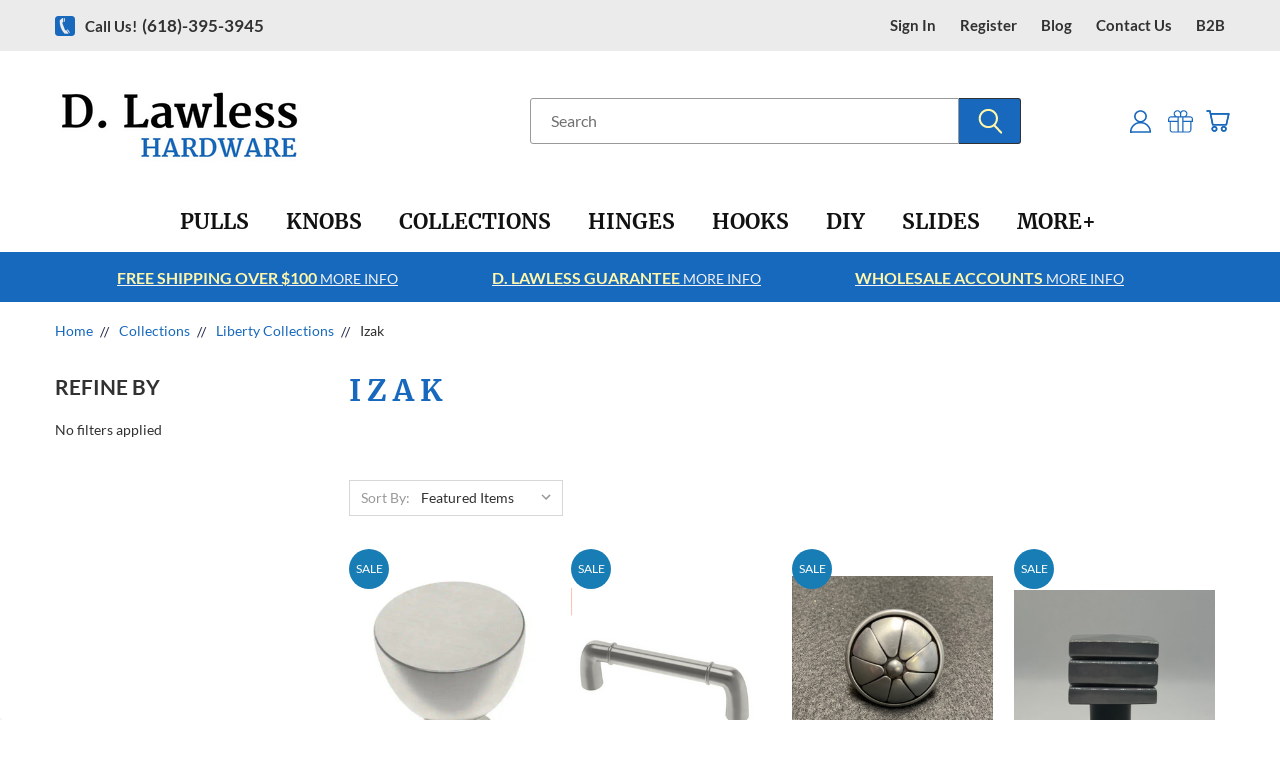

--- FILE ---
content_type: text/html; charset=UTF-8
request_url: https://www.dlawlesshardware.com/liberty-izak-collection/
body_size: 39065
content:



<!DOCTYPE html>
<html class="no-js" lang="en">
    <head>
        <title>Collections - Liberty Collections - Izak - D. Lawless Hardware</title>
        <link rel="dns-prefetch preconnect" href="https://cdn11.bigcommerce.com/s-mul8093wwg" crossorigin><link rel="dns-prefetch preconnect" href="https://fonts.googleapis.com/" crossorigin><link rel="dns-prefetch preconnect" href="https://fonts.gstatic.com/" crossorigin>
        <meta name="keywords" content="cabinet knobs, cabinet pulls, appliques, screws, slides, labels"><link rel='canonical' href='https://www.dlawlesshardware.com/liberty-izak-collection/' /><meta name='platform' content='bigcommerce.stencil' />
        
        

        <link href="https://cdn11.bigcommerce.com/s-mul8093wwg/product_images/favicon-DLawless.png?t=1627477991" rel="shortcut icon">
        <meta name="viewport" content="width=device-width, initial-scale=1">
        <link
            href="https://cdn.jsdelivr.net/npm/lite-youtube-embed@0.3.3/src/lite-yt-embed.min.css"
            rel="stylesheet"
        >
        <script
            src="https://cdn.jsdelivr.net/npm/lite-youtube-embed@0.3.3/src/lite-yt-embed.min.js"
            defer
        ></script>

            <script>!(function(n){function t(e){n.addEventListener(e,B)}function o(e){n.removeEventListener(e,B)}function u(e,n,t){L?C(e,n):(t||u.lazy&&void 0===t?q:S).push(e,n)}function c(e){k.head.appendChild(e)}function i(e,n){z.call(e.attributes)[y](n)}function r(e,n,t,o){return o=(n?k.getElementById(n):o)||k.createElement(e),n&&(o.id=n),t&&(o.onload=t),o}function s(e,n,t){(t=e.src)&&((n=r(m)).rel="preload",n.as=h,n.href=t,(t=e[g](w))&&n[b](w,t),(t=e[g](x))&&n[b](x,t),c(n))}function a(e,n){return z.call((n||k).querySelectorAll(e))}function f(e,n){e.parentNode.replaceChild(n,e)}function l(t,e){a("source,img",t)[y](l),i(t,function(e,n){(n=/^data-(.+)/.exec(e.name))&&t[b](n[1],e.value)}),"string"==typeof e&&e&&(t.className+=" "+e),p in t&&t[p]()}function e(e,n,t){u(function(t){(t=a(e||N))[y](s),(function o(e,n){(e=t[E]())&&((n=r(e.nodeName)).text=e.text,i(e,function(e){"type"!=e.name&&n[b](e.name,e.value)}),n.src&&!n[g]("async")?(n.onload=n.onerror=o,f(e,n)):(f(e,n),o()))})()},n,t)}var d="Defer",m="link",h="script",p="load",v="pageshow",y="forEach",g="getAttribute",b="setAttribute",E="shift",w="crossorigin",x="integrity",A=["mousemove","keydown","touchstart","wheel"],I="on"+v in n?v:p,N=h+"[type=deferjs]",j=n.IntersectionObserver,k=n.document||n,C=n.setTimeout,L=/p/.test(k.readyState),S=[],q=[],z=S.slice,B=function(e,n){for(n=I==e.type?(o(I),L=u,A[y](t),S):(A[y](o),q);n[0];)C(n[E](),n[E]())};e(),u.all=e,u.dom=function(e,n,i,c,r){u(function(t){function o(e){c&&!1===c(e)||l(e,i)}t=!!j&&new j(function(e){e[y](function(e,n){e.isIntersecting&&(t.unobserve(n=e.target),o(n))})},r),a(e||"[data-src]")[y](function(e){e[d]!=u&&(e[d]=u,t?t.observe(e):o(e))})},n,!1)},u.css=function(n,t,e,o,i){u(function(e){(e=r(m,t,o)).rel="stylesheet",e.href=n,c(e)},e,i)},u.js=function(n,t,e,o,i){u(function(e){(e=r(h,t,o)).src=n,c(e)},e,i)},u.reveal=l,n[d]=u,L||t(I)})(this);</script>

        

            <!-- BEGIN preload elements -->

<link rel="preconnect" href="https://cdn11.bigcommerce.com" />
<link rel="dns-prefetch" href="https://cdn11.bigcommerce.com" />
<link rel="preconnect" href="https://checkout-sdk.bigcommerce.com" />
<link rel="dns-prefetch" href="https://checkout-sdk.bigcommerce.com" />
<link rel="preconnect" href="https://ajax.googleapis.com" />
<link rel="dns-prefetch" href="https://ajax.googleapis.com" />
<link rel="preconnect" href="https://fonts.gstatic.com" />
<link rel="dns-prefetch" href="https://fonts.gstatic.com" />
<link rel="preconnect" href="https://www.gstatic.com" />
<link rel="dns-prefetch" href="https://www.gstatic.com" />


<link
    rel="preload"
    as="image"
    href="https://cdn11.bigcommerce.com/s-mul8093wwg/images/stencil/original/logo_png_1717680172__31134.original.png"
>


<!-- END preload elements -->


        <script>
            document.documentElement.className = document.documentElement.className.replace('no-js', 'js');
        </script>

        <script>
    function browserSupportsAllFeatures() {
        return window.Promise
            && window.fetch
            && window.URL
            && window.URLSearchParams
            && window.WeakMap
            // object-fit support
            && ('objectFit' in document.documentElement.style);
    }

    function loadScript(src) {
        var js = document.createElement('script');
        js.src = src;
        js.onerror = function () {
            console.error('Failed to load polyfill script ' + src);
        };
        document.head.appendChild(js);
    }

    if (!browserSupportsAllFeatures()) {
        loadScript('https://cdn11.bigcommerce.com/s-mul8093wwg/stencil/f84b88c0-a987-013e-082c-3ed10d56838d/e/79488c60-a6af-013e-24f9-5aaab5b7f34b/dist/theme-bundle.polyfills.js');
    }
</script>

        <script>
            window.lazySizesConfig = window.lazySizesConfig || {};
            window.lazySizesConfig.loadMode = 1;
        </script>
        <script
            async
            src="https://cdn11.bigcommerce.com/s-mul8093wwg/stencil/f84b88c0-a987-013e-082c-3ed10d56838d/e/79488c60-a6af-013e-24f9-5aaab5b7f34b/dist/theme-bundle.head_async.js"
            fetchpriority="high"
        ></script>


            <link href="https://fonts.googleapis.com/css?family=Poppins:400,700%7CLato:400%7CMerriweather:700&display=block" rel="stylesheet">
            <script async src="https://cdn11.bigcommerce.com/s-mul8093wwg/stencil/f84b88c0-a987-013e-082c-3ed10d56838d/e/79488c60-a6af-013e-24f9-5aaab5b7f34b/dist/theme-bundle.font.js"></script>
            <link data-stencil-stylesheet href="https://cdn11.bigcommerce.com/s-mul8093wwg/stencil/f84b88c0-a987-013e-082c-3ed10d56838d/e/79488c60-a6af-013e-24f9-5aaab5b7f34b/css/theme-147473c0-a988-013e-e4df-1a9c4e37f245.css" rel="stylesheet">

        <link data-stencil-stylesheet href="https://cdn11.bigcommerce.com/s-mul8093wwg/stencil/f84b88c0-a987-013e-082c-3ed10d56838d/e/79488c60-a6af-013e-24f9-5aaab5b7f34b/css/theme-147473c0-a988-013e-e4df-1a9c4e37f245.css" rel="stylesheet">
        <link data-stencil-stylesheet href="https://cdn11.bigcommerce.com/s-mul8093wwg/stencil/f84b88c0-a987-013e-082c-3ed10d56838d/e/79488c60-a6af-013e-24f9-5aaab5b7f34b/css/vault-147473c0-a988-013e-e4df-1a9c4e37f245.css" rel="stylesheet">
        <link data-stencil-stylesheet href="https://cdn11.bigcommerce.com/s-mul8093wwg/stencil/f84b88c0-a987-013e-082c-3ed10d56838d/e/79488c60-a6af-013e-24f9-5aaab5b7f34b/css/custom-147473c0-a988-013e-e4df-1a9c4e37f245.css" rel="stylesheet">

        <!-- Start Tracking Code for analytics_facebook -->

<script>
!function(f,b,e,v,n,t,s){if(f.fbq)return;n=f.fbq=function(){n.callMethod?n.callMethod.apply(n,arguments):n.queue.push(arguments)};if(!f._fbq)f._fbq=n;n.push=n;n.loaded=!0;n.version='2.0';n.queue=[];t=b.createElement(e);t.async=!0;t.src=v;s=b.getElementsByTagName(e)[0];s.parentNode.insertBefore(t,s)}(window,document,'script','https://connect.facebook.net/en_US/fbevents.js');

fbq('set', 'autoConfig', 'false', '1532107337742856');
fbq('dataProcessingOptions', ['LDU'], 0, 0);
fbq('init', '1532107337742856', {"external_id":"b54b6036-409e-4043-95f4-0c8f70593679"});
fbq('set', 'agent', 'bigcommerce', '1532107337742856');

function trackEvents() {
    var pathName = window.location.pathname;

    fbq('track', 'PageView', {}, "");

    // Search events start -- only fire if the shopper lands on the /search.php page
    if (pathName.indexOf('/search.php') === 0 && getUrlParameter('search_query')) {
        fbq('track', 'Search', {
            content_type: 'product_group',
            content_ids: [],
            search_string: getUrlParameter('search_query')
        });
    }
    // Search events end

    // Wishlist events start -- only fire if the shopper attempts to add an item to their wishlist
    if (pathName.indexOf('/wishlist.php') === 0 && getUrlParameter('added_product_id')) {
        fbq('track', 'AddToWishlist', {
            content_type: 'product_group',
            content_ids: []
        });
    }
    // Wishlist events end

    // Lead events start -- only fire if the shopper subscribes to newsletter
    if (pathName.indexOf('/subscribe.php') === 0 && getUrlParameter('result') === 'success') {
        fbq('track', 'Lead', {});
    }
    // Lead events end

    // Registration events start -- only fire if the shopper registers an account
    if (pathName.indexOf('/login.php') === 0 && getUrlParameter('action') === 'account_created') {
        fbq('track', 'CompleteRegistration', {}, "");
    }
    // Registration events end

    

    function getUrlParameter(name) {
        var cleanName = name.replace(/[\[]/, '\[').replace(/[\]]/, '\]');
        var regex = new RegExp('[\?&]' + cleanName + '=([^&#]*)');
        var results = regex.exec(window.location.search);
        return results === null ? '' : decodeURIComponent(results[1].replace(/\+/g, ' '));
    }
}

if (window.addEventListener) {
    window.addEventListener("load", trackEvents, false)
}
</script>
<noscript><img height="1" width="1" style="display:none" alt="null" src="https://www.facebook.com/tr?id=1532107337742856&ev=PageView&noscript=1&a=plbigcommerce1.2&eid="/></noscript>

<!-- End Tracking Code for analytics_facebook -->


<script type="text/javascript" src="https://checkout-sdk.bigcommerce.com/v1/loader.js" defer ></script>
<script type="text/javascript">
fbq('track', 'ViewCategory', {"content_ids":[],"content_type":"product_group","content_category":"Izak"});
</script>
<script type="text/javascript">
var BCData = {};
</script>
<!-- Google Tag Manager -->
<script>(function(w,d,s,l,i){w[l]=w[l]||[];w[l].push({'gtm.start':
new Date().getTime(),event:'gtm.js'});var f=d.getElementsByTagName(s)[0],
j=d.createElement(s),dl=l!='dataLayer'?'&l='+l:'';j.async=true;j.src=
'https://www.googletagmanager.com/gtm.js?id='+i+dl;f.parentNode.insertBefore(j,f);
})(window,document,'script','dataLayer','GTM-58MP68L');</script>
<!-- End Google Tag Manager -->  <!-- Global site tag (gtag.js) - Google Analytics -->
  <script async src="https://www.googletagmanager.com/gtag/js?id=G-HYV1NF1057"></script>
  <script>
    window.dataLayer = window.dataLayer || [];
    function gtag(){dataLayer.push(arguments);}
    gtag('js', new Date());
    gtag('config', 'G-PSRMND5E8E');
  </script>
<script nonce="">
(function () {
    var xmlHttp = new XMLHttpRequest();

    xmlHttp.open('POST', 'https://bes.gcp.data.bigcommerce.com/nobot');
    xmlHttp.setRequestHeader('Content-Type', 'application/json');
    xmlHttp.send('{"store_id":"1001768869","timezone_offset":"-6.0","timestamp":"2025-11-22T17:36:30.83752500Z","visit_id":"7edc4afb-243c-442f-a37d-92f8a086a972","channel_id":1}');
})();
</script>

        
    </head>
    <body class="page-body-id-">
      <!-- ACTIVE SHOPNAV DIM PAGE -->
      <div id="shopnav-dim-page" style="display: none;">
        <div style="top: 50%; left: 50%; display: none;" id="dialog" class="window">
          <div id="san"></div>
        </div>
        <div style="width: 2478px; font-size: 32pt; color:white; height: 1202px; display: none; opacity: 0.4;" id="mask"></div>
      </div>
      <!-- END ACTIVE SHOPNAV DIM PAGE -->
        <!-- snippet location header -->
        <svg data-src="https://cdn11.bigcommerce.com/s-mul8093wwg/stencil/f84b88c0-a987-013e-082c-3ed10d56838d/e/79488c60-a6af-013e-24f9-5aaab5b7f34b/img/icon-sprite.svg" class="icons-svg-sprite"></svg>


        <header class="header header-logo--left" role="banner">
    <div class="ds-mobile">
            <div class="belowBanner ysw-c-bellowBanner">
    <div class="belowBanner__list" data-slick='{
        "dots": false,
        "mobileFirst": true,
        "slidesToShow": 1,
        "arrows": false,
        "infinite": true,
        "autoplay": true,
        "speed": 300,
        "adaptiveHeight": true,
        "responsive": [
            {
                "breakpoint": 767,
                "settings": {
                  "slidesToShow": 3,
                  "slidesToScroll": 1,
                  "infinite": false,
                  "autoplay": false
                }
            },
            {
                "breakpoint": 1200,
                "settings": {
                  "variableWidth": true,
                  "autoplay": false
                }
            }
        ]}'>
        <div class="belowBanner__item belowBanner__item--head">
            <a
                class="belowBanner__link"
                href="/shipping-returns/"
                aria-label="Learn more about Free Shipping over $100"
            >
            <span class="belowBanner__label">Free Shipping over $100</span>
                More info
            </a>
        </div>
        <div class="belowBanner__item belowBanner__item--head">
            <a
                class="belowBanner__link"
                href="/d-lawless-guarantee/"
                aria-label="Learn more about Free Shipping over $100"
            >
            <span class="belowBanner__label">D. Lawless Guarantee</span>
                More info
            </a>
        </div>
        <div class="belowBanner__item belowBanner__item--head">
            <a
                class="belowBanner__link"
                href="/wholesale-hardware-accounts/"
                aria-label="Learn more about Free Shipping over $100"
            >
            <span class="belowBanner__label">Wholesale Accounts</span>
                More info
            </a>
        </div>
    </div>
</div>
    </div>
        <div class="topBanner ds-desktop">
    <div class="container">
        <div class="topBanner__wrapper">
            <div class="topBanner__item">
                    <img
                        class="topBanner__phoneIcon"
                        src="https://cdn11.bigcommerce.com/s-mul8093wwg/stencil/f84b88c0-a987-013e-082c-3ed10d56838d/e/79488c60-a6af-013e-24f9-5aaab5b7f34b/img/phone.png" alt="Contact D. Lawless Hardware"
                        width="20"
                        height="20"
                    >
                    <a class="topBanner__link" href="tel:(618)-395-3945">Call us!<span class="topBanner__link topBanner__link--tel">(618)-395-3945</span>
                    </a>
            </div>
            <div class="topBanner__item ds-desktop">
                <nav class="topBanner__navigation">
                    <span class="topBanner__link topBanner__link--decorator">
                        <a href="/login.php">Sign in</a>
                    </span>
                    <span class="topBanner__link topBanner__link--decorator">
                        <a href="/login.php?action=create_account">register</a>
                    </span>
                     
                    <span class="topBanner__link topBanner__link--decorator">
                        <a href="https://www.dlawlesshardware.com/blog/">blog</a>
                    </span>
                     
                     
                    <span class="topBanner__link topBanner__link--decorator">
                        <a href="/contact-us/">contact us</a>
                    </span>
                     

                     
                    <span class="topBanner__link topBanner__link--decorator">
                        <a href="/wholesale-hardware-accounts/">B2B</a>
                    </span>
                     
                </nav>
            </div>
        </div>
    </div>
</div>
    <a href="#" class="mobileMenu-toggle" data-mobile-menu-toggle="menu">
        <span class="mobileMenu-toggleIcon">Toggle menu</span>
    </a>

    <div class="logo-user-section container">
            <div class="header-logo header-logo--left">
                <a href="https://www.dlawlesshardware.com/">
            <div class="header-logo-image-container">
                <img
                    class="header-logo-image"
                    src="https://cdn11.bigcommerce.com/s-mul8093wwg/images/stencil/250x120/logo_png_1717680172__31134.original.png"
                    alt="Cabinet Hardware - D. Lawless Hardware"
                    title="Cabinet Hardware - D. Lawless Hardware"
                    width="250"
                    height="81"
                >
            </div>
</a>
            </div>
            <nav class="navUser">
    <div class="navUser-section navUser-section--alt">

        <div class="dropdown dropdown--quickSearch desktop" id="quickSearch" aria-hidden="true" tabindex="-1" data-prevent-quick-search-close>
            <div class="container">
  <a href="#" class="quickSearch-mobileToggle" title="Submit Search" alt="Submit Search">
      <span class="mobileMenu-toggleIcon"></span>
  </a>
    <form class="form" action="/search.php">
        <fieldset class="form-fieldset">
            <div class="form-field">
                <label class="is-srOnly" for="search_query">Search</label>
                <input class="form-input" data-search-quick name="search_query" id="search_query" data-error-message="Search field cannot be empty." placeholder="Search" autocomplete="off">
                <!-- <input class="button button--primary form-prefixPostfix-button--postfix" type="submit" value=""><svg class="header-icon search-icon"><use xlink:href="#icon-search"></use></svg> -->
            </div>
        </fieldset>
        <div class="search-icon submit">
          <button title="Submit Search" alt="Submit Search" class="button button--primary form-prefixPostfix-button--postfix" type="submit" value="">
            <svg class="header-icon search-icon" title="submit" alt="submit"><use xlink:href="#icon-search"></use></svg>
          </button>
          <!-- <input title="Submit Search" alt="Submit Search" class="button button--primary form-prefixPostfix-button--postfix" type="submit" value="">
          <svg class="header-icon search-icon" title="submit" alt="submit"><use xlink:href="#icon-search"></use></svg> -->
        </div>
    </form>
    <!-- Quick Search Results commented by YSW, to avoid duplicating the theme quick search and Search Magic. -->
    <!-- <section class="quickSearchResults" data-bind="html: results"></section> -->
</div>
        </div>

        <ul class="user-icons">
            <li class="navUser-item navUser-item--cart user-icons">
                <a
                    class="navUser-action"
                    href="/cart.php"
                    aria-label="Cart with 0 items"
                        data-ysw-cart-preview
                >
                    <!-- <span class="navUser-item-cartLabel">Cart</span>
                    <span class="countPill cart-quantity"></span> -->
                    <span class="navUser-item-cartLabel"><svg class="header-icon cart-icon"><use xlink:href="#icon-cart"></use></svg></span> <span class="countPill cart-quantity"></span>
                </a>
                <div class="dropdown-menu" id="cart-preview-dropdown" data-dropdown-content aria-hidden="true"></div>
            </li>

              <li class="navUser-item navUser-item--phone user-icons phone ds-mobile">
    <a
      class="navUser-action phone signin-list"
      title="Phone"
      alt="Phone"
      href="tel:(618)-395-3945"
    >
      <svg class="header-icon phone-icon"> 
        <use xlink:href="#icon-phone"></use>
      </svg>
    </a>
  </li>
                            <li class="navUser-item user-icons gift-certificates ds-desktop">
                    <a title="Gift Certificates" alt="Gift Certificates" class="navUser-action" href="/giftcertificates.php"><svg class="header-icon gift-icon"><use xlink:href="#icon-gift" /></svg></a>
                </li>
            <!--<a title="Compare Items" class="navUser-action navUser-item--compare" href="/compare" data-compare-nav><svg class="header-icon compare-icon"><use xlink:href="#icon-compare"></use></svg><span class="countPill countPill--positive countPill--alt compare"></span></a>-->

            <!-- <li class="navUser-item navUser-item--account user-icons account"> -->
                <!-- <a class="navUser-action" href="/login.php"><svg class="header-icon account-icon"><use xlink:href="#icon-account"></use></svg></a> -->
                <!-- <ul class="account-link enabled"> -->
    <li class="navUser-item navUser-item--account user-icons account">
        <a class="navUser-action account signin-list" title="User Toolbox" alt="User Toolbox" href="/login.php"><svg class="header-icon account-icon"><use xlink:href="#icon-account"></use></svg></a>
        <!-- <a class="navUser-action login" href="/login.php">Sign in</a> -->
        <div class="dropdown-menu signin-list" id="account-dropdown-signin-list">
          <!-- <h2 class="container-header">Account Info</h2> -->
            <nav class="navBar navBar--sub navBar--account signin-list">
    <ul class="navBar-section signout-list">
      <li>
        <a class="navBar-action signout-list" href="/login.php">Sign in  </a>
          <span class="navUser-or"> or </span>
          <a class="navBar-action signout-list" href="/login.php?action=create_account">  Register</a></li>
    </ul>
</nav>
            <!-- <hr class="left full-width" /> -->
            <!-- { {> components / common / currency-selector-dropdown } } -->
            <!-- <a class="button button--primary signin-register logout-button" href="/login.php">Sign in</a> -->
        </div>
     </li>
<!-- </ul> -->
            <!-- </li> -->
        </ul>
    </div>
</nav>
    </div>
    <div class="ysw-search-header">
        <!-- snippet location forms_search -->
<form class="form"  action="/search.php">
    <fieldset class="form-fieldset">
        <div class="form-field">
            <label class="form-label is-srOnly" for="search_query_adv">Search Keyword:</label>
            <div class="form-prefixPostfix wrap">
                <input class="form-input" id="search_query_adv" name="search_query_adv" value="" placeholder="Search">
                <input class="button form-prefixPostfix-button--postfix" type="submit" value="⌕">
            </div>
        </div>
    </fieldset>
</form>
    </div>

    <div class="ysw-a-mega-nav">
    <div class="navPages-container" id="menu" data-menu>
        <nav class="navPages">
            <div class="container">
                <ul
                    class="navPages-list navPages-list-depth-max">
                    <li class="navPages-item">
                            <a
        class="navPages-action has-subMenu"
        href="https://www.dlawlesshardware.com/drawer-pulls.html"
        data-collapsible="navPages-807"
    >
        

            <div class="navPages-action__wrapper">
                <img src="https://via.assets.so/img.jpg?w=100&amp;h=100&amp;tc=black&amp;bg=#000000" alt="Pulls">
                <span>Pulls</span>
            </div>
        <i class="icon navPages-action-moreIcon" aria-hidden="true">
            <svg><use xlink:href="#icon-chevron-down" /></svg>
        </i>
    </a>
    <div class="navPage-subMenu" id="navPages-807" aria-hidden="true" tabindex="-1">
        <div class="container">
            <button class="navPage-subMenu-action navPage-subMenu-action--back navPages-action">
                <svg class="icon" aria-hidden="true">
                    <use xlink:href="#icon-chevron-left" />
                </svg>
                Pulls
            </button>
            <ul class="navPage-subMenu-list">
                <li class="navPage-subMenu-item navPage-subMenu-item--view-all">
                    <a
                        class="navPage-subMenu-action navPages-action"
                        href="https://www.dlawlesshardware.com/drawer-pulls.html"
                        aria-label="All Pulls"
                    >
                        All Pulls
                    </a>
                </li>
                        <li class="navPage-subMenu-item">
                                <a
                                    class="navPage-subMenu-action navPages-action has-subMenu"
                                    href="https://www.dlawlesshardware.com/pulls/finishes/"
                                    aria-label="Finishes"
                                    data-collapsible="navPages-1372"
                                    data-collapsible-disabled-breakpoint="medium"
                                >
                                    <span>Finishes</span>
                                    <i class="icon navPages-action-moreIcon plus" aria-hidden="true">
                                        <svg><use xlink:href="#icon-plus-regular" /></svg>
                                    </i>
                                    <i class="icon navPages-action-moreIcon minus" aria-hidden="true">
                                        <svg><use xlink:href="#icon-minus-regular" /></svg>
                                    </i>
                                </a>
                                <ul class="navPage-childList" id="navPages-1372">
                                    <li class="navPage-childList-item navPage-childList-item--view-all">
                                        <a
                                            class="navPage-childList-action navPages-action"
                                            href="https://www.dlawlesshardware.com/pulls/finishes/"
                                            aria-label="All Finishes"
                                        >
                                            All Finishes
                                        </a>
                                    </li>
                                            <li class="navPage-childList-item">
                                                <a
                                                    class="navPage-childList-action navPages-action"
                                                    href="https://www.dlawlesshardware.com/black-drawer-pulls.html"
                                                    aria-label="Black"
                                                >
                                                    <span>
                                                        Black
                                                    </span>
                                                </a>
                                            </li>
                                            <li class="navPage-childList-item">
                                                <a
                                                    class="navPage-childList-action navPages-action"
                                                    href="https://www.dlawlesshardware.com/brass-cabinet-pulls.html"
                                                    aria-label="Brass and Gold"
                                                >
                                                    <span>
                                                        Brass and Gold
                                                    </span>
                                                </a>
                                            </li>
                                            <li class="navPage-childList-item">
                                                <a
                                                    class="navPage-childList-action navPages-action"
                                                    href="https://www.dlawlesshardware.com/champagne-bronze-hardware.html"
                                                    aria-label="Champagne Bronze"
                                                >
                                                    <span>
                                                        Champagne Bronze
                                                    </span>
                                                </a>
                                            </li>
                                            <li class="navPage-childList-item">
                                                <a
                                                    class="navPage-childList-action navPages-action"
                                                    href="https://www.dlawlesshardware.com/pulls/shop-by-finish/pewters/"
                                                    aria-label="Pewters"
                                                >
                                                    <span>
                                                        Pewters
                                                    </span>
                                                </a>
                                            </li>
                                            <li class="navPage-childList-item">
                                                <a
                                                    class="navPage-childList-action navPages-action"
                                                    href="https://www.dlawlesshardware.com/satin-nickel-pulls.html"
                                                    aria-label="Satin Nickel"
                                                >
                                                    <span>
                                                        Satin Nickel
                                                    </span>
                                                </a>
                                            </li>
                                            <li class="navPage-childList-item">
                                                <a
                                                    class="navPage-childList-action navPages-action"
                                                    href="https://www.dlawlesshardware.com/metal-drawer-pulls.html"
                                                    aria-label="All Finishes"
                                                >
                                                    <span>
                                                        All Finishes
                                                    </span>
                                                </a>
                                            </li>
                                </ul>
                        </li>
                        <li class="navPage-subMenu-item">
                                <a
                                    class="navPage-subMenu-action navPages-action has-subMenu"
                                    href="https://www.dlawlesshardware.com/bar-pulls.html"
                                    aria-label="Bar Pulls"
                                    data-collapsible="navPages-857"
                                    data-collapsible-disabled-breakpoint="medium"
                                >
                                    <span>Bar Pulls</span>
                                    <i class="icon navPages-action-moreIcon plus" aria-hidden="true">
                                        <svg><use xlink:href="#icon-plus-regular" /></svg>
                                    </i>
                                    <i class="icon navPages-action-moreIcon minus" aria-hidden="true">
                                        <svg><use xlink:href="#icon-minus-regular" /></svg>
                                    </i>
                                </a>
                                <ul class="navPage-childList" id="navPages-857">
                                    <li class="navPage-childList-item navPage-childList-item--view-all">
                                        <a
                                            class="navPage-childList-action navPages-action"
                                            href="https://www.dlawlesshardware.com/bar-pulls.html"
                                            aria-label="All Bar Pulls"
                                        >
                                            All Bar Pulls
                                        </a>
                                    </li>
                                            <li class="navPage-childList-item">
                                                <a
                                                    class="navPage-childList-action navPages-action"
                                                    href="https://www.dlawlesshardware.com/liberty-hardware-artesia-collection.html"
                                                    aria-label="Artesia Collection"
                                                >
                                                    <span>
                                                        Artesia Collection
                                                    </span>
                                                </a>
                                            </li>
                                            <li class="navPage-childList-item">
                                                <a
                                                    class="navPage-childList-action navPages-action"
                                                    href="https://www.dlawlesshardware.com/liberty-hardware-bauhaus-collection.html"
                                                    aria-label="Bauhaus Collection"
                                                >
                                                    <span>
                                                        Bauhaus Collection
                                                    </span>
                                                </a>
                                            </li>
                                            <li class="navPage-childList-item">
                                                <a
                                                    class="navPage-childList-action navPages-action"
                                                    href="https://www.dlawlesshardware.com/liberty-stainless-steel-bar-pulls.html"
                                                    aria-label="Builder&#x27;s Collection"
                                                >
                                                    <span>
                                                        Builder&#x27;s Collection
                                                    </span>
                                                </a>
                                            </li>
                                            <li class="navPage-childList-item">
                                                <a
                                                    class="navPage-childList-action navPages-action"
                                                    href="https://www.dlawlesshardware.com/champagne-bronze-bar-pulls.html"
                                                    aria-label="Champagne Bronze"
                                                >
                                                    <span>
                                                        Champagne Bronze
                                                    </span>
                                                </a>
                                            </li>
                                            <li class="navPage-childList-item">
                                                <a
                                                    class="navPage-childList-action navPages-action"
                                                    href="https://www.dlawlesshardware.com/stainless-steel-bar-pulls.html"
                                                    aria-label="Miscellaneous Styles"
                                                >
                                                    <span>
                                                        Miscellaneous Styles
                                                    </span>
                                                </a>
                                            </li>
                                            <li class="navPage-childList-item">
                                                <a
                                                    class="navPage-childList-action navPages-action"
                                                    href="https://www.dlawlesshardware.com/polished-chrome-bar-pulls.html"
                                                    aria-label="Polished Chrome"
                                                >
                                                    <span>
                                                        Polished Chrome
                                                    </span>
                                                </a>
                                            </li>
                                </ul>
                        </li>
                        <li class="navPage-subMenu-item">
                                <a
                                    class="navPage-subMenu-action navPages-action has-subMenu"
                                    href="https://www.dlawlesshardware.com/glass-drawer-pulls.html"
                                    aria-label="Glass Pulls"
                                    data-collapsible="navPages-895"
                                    data-collapsible-disabled-breakpoint="medium"
                                >
                                    <span>Glass Pulls</span>
                                    <i class="icon navPages-action-moreIcon plus" aria-hidden="true">
                                        <svg><use xlink:href="#icon-plus-regular" /></svg>
                                    </i>
                                    <i class="icon navPages-action-moreIcon minus" aria-hidden="true">
                                        <svg><use xlink:href="#icon-minus-regular" /></svg>
                                    </i>
                                </a>
                                <ul class="navPage-childList" id="navPages-895">
                                    <li class="navPage-childList-item navPage-childList-item--view-all">
                                        <a
                                            class="navPage-childList-action navPages-action"
                                            href="https://www.dlawlesshardware.com/glass-drawer-pulls.html"
                                            aria-label="All Glass Pulls"
                                        >
                                            All Glass Pulls
                                        </a>
                                    </li>
                                            <li class="navPage-childList-item">
                                                <a
                                                    class="navPage-childList-action navPages-action"
                                                    href="https://www.dlawlesshardware.com/depression-glass-pull-collection.html"
                                                    aria-label="Depression Glass"
                                                >
                                                    <span>
                                                        Depression Glass
                                                    </span>
                                                </a>
                                            </li>
                                            <li class="navPage-childList-item">
                                                <a
                                                    class="navPage-childList-action navPages-action"
                                                    href="https://www.dlawlesshardware.com/betsy-fields-designer-glass-pulls.html"
                                                    aria-label="Designer Glass Pulls"
                                                >
                                                    <span>
                                                        Designer Glass Pulls
                                                    </span>
                                                </a>
                                            </li>
                                </ul>
                        </li>
                        <li class="navPage-subMenu-item">
                                <a
                                    class="navPage-subMenu-action navPages-action has-subMenu"
                                    href="https://www.dlawlesshardware.com/center-to-center/"
                                    aria-label="Center to Center"
                                    data-collapsible="navPages-1378"
                                    data-collapsible-disabled-breakpoint="medium"
                                >
                                    <span>Center to Center</span>
                                    <i class="icon navPages-action-moreIcon plus" aria-hidden="true">
                                        <svg><use xlink:href="#icon-plus-regular" /></svg>
                                    </i>
                                    <i class="icon navPages-action-moreIcon minus" aria-hidden="true">
                                        <svg><use xlink:href="#icon-minus-regular" /></svg>
                                    </i>
                                </a>
                                <ul class="navPage-childList" id="navPages-1378">
                                    <li class="navPage-childList-item navPage-childList-item--view-all">
                                        <a
                                            class="navPage-childList-action navPages-action"
                                            href="https://www.dlawlesshardware.com/center-to-center/"
                                            aria-label="All Center to Center"
                                        >
                                            All Center to Center
                                        </a>
                                    </li>
                                            <li class="navPage-childList-item">
                                                <a
                                                    class="navPage-childList-action navPages-action"
                                                    href="https://www.dlawlesshardware.com/2-1-2-inch-drawer-pulls.html"
                                                    aria-label="2 1/2&quot; (64mm)"
                                                >
                                                    <span>
                                                        2 1/2&quot; (64mm)
                                                    </span>
                                                </a>
                                            </li>
                                            <li class="navPage-childList-item">
                                                <a
                                                    class="navPage-childList-action navPages-action"
                                                    href="https://www.dlawlesshardware.com/3-inch-pulls.html"
                                                    aria-label="3&quot; (76mm)"
                                                >
                                                    <span>
                                                        3&quot; (76mm)
                                                    </span>
                                                </a>
                                            </li>
                                            <li class="navPage-childList-item">
                                                <a
                                                    class="navPage-childList-action navPages-action"
                                                    href="https://www.dlawlesshardware.com/3-3-4-inch-drawer-pulls.html"
                                                    aria-label="3 3/4&quot; (96mm)"
                                                >
                                                    <span>
                                                        3 3/4&quot; (96mm)
                                                    </span>
                                                </a>
                                            </li>
                                            <li class="navPage-childList-item">
                                                <a
                                                    class="navPage-childList-action navPages-action"
                                                    href="https://www.dlawlesshardware.com/5-inch-cabinet-pulls.html"
                                                    aria-label="5&quot; (128mm)"
                                                >
                                                    <span>
                                                        5&quot; (128mm)
                                                    </span>
                                                </a>
                                            </li>
                                            <li class="navPage-childList-item">
                                                <a
                                                    class="navPage-childList-action navPages-action"
                                                    href="https://www.dlawlesshardware.com/pulls/shop-by-centers/6-to-12/"
                                                    aria-label="6&quot; to 12&quot; "
                                                >
                                                    <span>
                                                        6&quot; to 12&quot; 
                                                    </span>
                                                </a>
                                            </li>
                                            <li class="navPage-childList-item">
                                                <a
                                                    class="navPage-childList-action navPages-action"
                                                    href="https://www.dlawlesshardware.com/cabinet-pulls-by-size.html"
                                                    aria-label="Shop All Centers"
                                                >
                                                    <span>
                                                        Shop All Centers
                                                    </span>
                                                </a>
                                            </li>
                                </ul>
                        </li>
                        <li class="navPage-subMenu-item">
                                <a
                                    class="navPage-subMenu-action navPages-action has-subMenu"
                                    href="https://www.dlawlesshardware.com/shop-pulls-by-style/"
                                    aria-label="Shop Pulls by Style"
                                    data-collapsible="navPages-1364"
                                    data-collapsible-disabled-breakpoint="medium"
                                >
                                    <span>Shop Pulls by Style</span>
                                    <i class="icon navPages-action-moreIcon plus" aria-hidden="true">
                                        <svg><use xlink:href="#icon-plus-regular" /></svg>
                                    </i>
                                    <i class="icon navPages-action-moreIcon minus" aria-hidden="true">
                                        <svg><use xlink:href="#icon-minus-regular" /></svg>
                                    </i>
                                </a>
                                <ul class="navPage-childList" id="navPages-1364">
                                    <li class="navPage-childList-item navPage-childList-item--view-all">
                                        <a
                                            class="navPage-childList-action navPages-action"
                                            href="https://www.dlawlesshardware.com/shop-pulls-by-style/"
                                            aria-label="All Shop Pulls by Style"
                                        >
                                            All Shop Pulls by Style
                                        </a>
                                    </li>
                                            <li class="navPage-childList-item">
                                                <a
                                                    class="navPage-childList-action navPages-action"
                                                    href="https://www.dlawlesshardware.com/bail-pulls.html"
                                                    aria-label="Bail Pulls"
                                                >
                                                    <span>
                                                        Bail Pulls
                                                    </span>
                                                </a>
                                            </li>
                                            <li class="navPage-childList-item">
                                                <a
                                                    class="navPage-childList-action navPages-action"
                                                    href="https://www.dlawlesshardware.com/cup-pulls.html"
                                                    aria-label="Cup Pulls &amp; Bin Pulls"
                                                >
                                                    <span>
                                                        Cup Pulls &amp; Bin Pulls
                                                    </span>
                                                </a>
                                            </li>
                                            <li class="navPage-childList-item">
                                                <a
                                                    class="navPage-childList-action navPages-action"
                                                    href="https://www.dlawlesshardware.com/appliance-pulls.html"
                                                    aria-label="Large And Oversized Appliance Pulls"
                                                >
                                                    <span>
                                                        Large And Oversized Appliance Pulls
                                                    </span>
                                                </a>
                                            </li>
                                            <li class="navPage-childList-item">
                                                <a
                                                    class="navPage-childList-action navPages-action"
                                                    href="https://www.dlawlesshardware.com/drop-pulls-and-ring-pulls.html"
                                                    aria-label="Drop &amp; Ring Pulls"
                                                >
                                                    <span>
                                                        Drop &amp; Ring Pulls
                                                    </span>
                                                </a>
                                            </li>
                                            <li class="navPage-childList-item">
                                                <a
                                                    class="navPage-childList-action navPages-action"
                                                    href="https://www.dlawlesshardware.com/tab-pulls.html"
                                                    aria-label="Tab Pulls"
                                                >
                                                    <span>
                                                        Tab Pulls
                                                    </span>
                                                </a>
                                            </li>
                                            <li class="navPage-childList-item">
                                                <a
                                                    class="navPage-childList-action navPages-action"
                                                    href="https://www.dlawlesshardware.com/wire-pulls.html"
                                                    aria-label="Wire Pulls"
                                                >
                                                    <span>
                                                        Wire Pulls
                                                    </span>
                                                </a>
                                            </li>
                                </ul>
                        </li>
                        <li class="navPage-subMenu-item">
                                <a
                                    class="navPage-subMenu-action navPages-action has-subMenu"
                                    href="https://www.dlawlesshardware.com/shop-pulls-by-material/"
                                    aria-label="Shop Pulls by Material"
                                    data-collapsible="navPages-1365"
                                    data-collapsible-disabled-breakpoint="medium"
                                >
                                    <span>Shop Pulls by Material</span>
                                    <i class="icon navPages-action-moreIcon plus" aria-hidden="true">
                                        <svg><use xlink:href="#icon-plus-regular" /></svg>
                                    </i>
                                    <i class="icon navPages-action-moreIcon minus" aria-hidden="true">
                                        <svg><use xlink:href="#icon-minus-regular" /></svg>
                                    </i>
                                </a>
                                <ul class="navPage-childList" id="navPages-1365">
                                    <li class="navPage-childList-item navPage-childList-item--view-all">
                                        <a
                                            class="navPage-childList-action navPages-action"
                                            href="https://www.dlawlesshardware.com/shop-pulls-by-material/"
                                            aria-label="All Shop Pulls by Material"
                                        >
                                            All Shop Pulls by Material
                                        </a>
                                    </li>
                                            <li class="navPage-childList-item">
                                                <a
                                                    class="navPage-childList-action navPages-action"
                                                    href="https://www.dlawlesshardware.com/acrylic-cabinet-pulls.html"
                                                    aria-label="Crystal &amp; Acrylic"
                                                >
                                                    <span>
                                                        Crystal &amp; Acrylic
                                                    </span>
                                                </a>
                                            </li>
                                            <li class="navPage-childList-item">
                                                <a
                                                    class="navPage-childList-action navPages-action"
                                                    href="https://www.dlawlesshardware.com/ceramic-hardware-matching-sets.html"
                                                    aria-label="Ceramic &amp; Cloisonne"
                                                >
                                                    <span>
                                                        Ceramic &amp; Cloisonne
                                                    </span>
                                                </a>
                                            </li>
                                            <li class="navPage-childList-item">
                                                <a
                                                    class="navPage-childList-action navPages-action"
                                                    href="https://www.dlawlesshardware.com/metal-with-ceramic-and-wood-pulls.html"
                                                    aria-label="Wood, Metal, Ceramic Combos"
                                                >
                                                    <span>
                                                        Wood, Metal, Ceramic Combos
                                                    </span>
                                                </a>
                                            </li>
                                            <li class="navPage-childList-item">
                                                <a
                                                    class="navPage-childList-action navPages-action"
                                                    href="https://www.dlawlesshardware.com/wood-drawer-pulls.html"
                                                    aria-label="Wood Drawer Pulls &amp; Cabinet Pulls"
                                                >
                                                    <span>
                                                        Wood Drawer Pulls &amp; Cabinet Pulls
                                                    </span>
                                                </a>
                                            </li>
                                            <li class="navPage-childList-item">
                                                <a
                                                    class="navPage-childList-action navPages-action"
                                                    href="https://www.dlawlesshardware.com/solid-brass-cabinet-pulls.html"
                                                    aria-label="Solid Brass"
                                                >
                                                    <span>
                                                        Solid Brass
                                                    </span>
                                                </a>
                                            </li>
                                </ul>
                        </li>
                        <li class="navPage-subMenu-item">
                                <a
                                    class="navPage-subMenu-action navPages-action has-subMenu"
                                    href="https://www.dlawlesshardware.com/shop-more-pulls/"
                                    aria-label="Shop More Pulls"
                                    data-collapsible="navPages-1363"
                                    data-collapsible-disabled-breakpoint="medium"
                                >
                                    <span>Shop More Pulls</span>
                                    <i class="icon navPages-action-moreIcon plus" aria-hidden="true">
                                        <svg><use xlink:href="#icon-plus-regular" /></svg>
                                    </i>
                                    <i class="icon navPages-action-moreIcon minus" aria-hidden="true">
                                        <svg><use xlink:href="#icon-minus-regular" /></svg>
                                    </i>
                                </a>
                                <ul class="navPage-childList" id="navPages-1363">
                                    <li class="navPage-childList-item navPage-childList-item--view-all">
                                        <a
                                            class="navPage-childList-action navPages-action"
                                            href="https://www.dlawlesshardware.com/shop-more-pulls/"
                                            aria-label="All Shop More Pulls"
                                        >
                                            All Shop More Pulls
                                        </a>
                                    </li>
                                            <li class="navPage-childList-item">
                                                <a
                                                    class="navPage-childList-action navPages-action"
                                                    href="https://www.dlawlesshardware.com/vintage-hardware.html"
                                                    aria-label="Vintage Hardware"
                                                >
                                                    <span>
                                                        Vintage Hardware
                                                    </span>
                                                </a>
                                            </li>
                                            <li class="navPage-childList-item">
                                                <a
                                                    class="navPage-childList-action navPages-action"
                                                    href="https://www.dlawlesshardware.com/backplates-and-combos/"
                                                    aria-label="Cabinet Knob Backplates and Combos"
                                                >
                                                    <span>
                                                        Cabinet Knob Backplates and Combos
                                                    </span>
                                                </a>
                                            </li>
                                            <li class="navPage-childList-item">
                                                <a
                                                    class="navPage-childList-action navPages-action"
                                                    href="https://www.dlawlesshardware.com/pulls/young-or-young-at-heart/"
                                                    aria-label="Young or Young at Heart"
                                                >
                                                    <span>
                                                        Young or Young at Heart
                                                    </span>
                                                </a>
                                            </li>
                                </ul>
                        </li>

                    
                    
            </ul>
        </div>
    </div>
                    </li>
                    <li class="navPages-item">
                            <a
        class="navPages-action has-subMenu"
        href="https://www.dlawlesshardware.com/cabinet-knobs.html"
        data-collapsible="navPages-795"
    >
        

            <div class="navPages-action__wrapper">
                <img src="https://via.assets.so/img.jpg?w=100&amp;h=100&amp;tc=black&amp;bg=#000000" alt="Knobs">
                <span>Knobs</span>
            </div>
        <i class="icon navPages-action-moreIcon" aria-hidden="true">
            <svg><use xlink:href="#icon-chevron-down" /></svg>
        </i>
    </a>
    <div class="navPage-subMenu" id="navPages-795" aria-hidden="true" tabindex="-1">
        <div class="container">
            <button class="navPage-subMenu-action navPage-subMenu-action--back navPages-action">
                <svg class="icon" aria-hidden="true">
                    <use xlink:href="#icon-chevron-left" />
                </svg>
                Knobs
            </button>
            <ul class="navPage-subMenu-list">
                <li class="navPage-subMenu-item navPage-subMenu-item--view-all">
                    <a
                        class="navPage-subMenu-action navPages-action"
                        href="https://www.dlawlesshardware.com/cabinet-knobs.html"
                        aria-label="All Knobs"
                    >
                        All Knobs
                    </a>
                </li>
                        <li class="navPage-subMenu-item">
                                <a
                                    class="navPage-subMenu-action navPages-action has-subMenu"
                                    href="https://www.dlawlesshardware.com/knobs/knobs-by-finish/"
                                    aria-label="Knobs by Finish"
                                    data-collapsible="navPages-1408"
                                    data-collapsible-disabled-breakpoint="medium"
                                >
                                    <span>Knobs by Finish</span>
                                    <i class="icon navPages-action-moreIcon plus" aria-hidden="true">
                                        <svg><use xlink:href="#icon-plus-regular" /></svg>
                                    </i>
                                    <i class="icon navPages-action-moreIcon minus" aria-hidden="true">
                                        <svg><use xlink:href="#icon-minus-regular" /></svg>
                                    </i>
                                </a>
                                <ul class="navPage-childList" id="navPages-1408">
                                    <li class="navPage-childList-item navPage-childList-item--view-all">
                                        <a
                                            class="navPage-childList-action navPages-action"
                                            href="https://www.dlawlesshardware.com/knobs/knobs-by-finish/"
                                            aria-label="All Knobs by Finish"
                                        >
                                            All Knobs by Finish
                                        </a>
                                    </li>
                                            <li class="navPage-childList-item">
                                                <a
                                                    class="navPage-childList-action navPages-action"
                                                    href="https://www.dlawlesshardware.com/antique-brass-knobs.html"
                                                    aria-label="Antique Brass"
                                                >
                                                    <span>
                                                        Antique Brass
                                                    </span>
                                                </a>
                                            </li>
                                            <li class="navPage-childList-item">
                                                <a
                                                    class="navPage-childList-action navPages-action"
                                                    href="https://www.dlawlesshardware.com/black-cabinet-knobs/"
                                                    aria-label="Black Cabinet Knobs"
                                                >
                                                    <span>
                                                        Black Cabinet Knobs
                                                    </span>
                                                </a>
                                            </li>
                                            <li class="navPage-childList-item">
                                                <a
                                                    class="navPage-childList-action navPages-action"
                                                    href="https://www.dlawlesshardware.com/knobs/shop-by-finish/brass-gold-cabinet-knobs/"
                                                    aria-label="Brass &amp; Gold"
                                                >
                                                    <span>
                                                        Brass &amp; Gold
                                                    </span>
                                                </a>
                                            </li>
                                            <li class="navPage-childList-item">
                                                <a
                                                    class="navPage-childList-action navPages-action"
                                                    href="https://www.dlawlesshardware.com/knobs/shop-by-finish/chrome-cabinet-knobs/"
                                                    aria-label="Chromes"
                                                >
                                                    <span>
                                                        Chromes
                                                    </span>
                                                </a>
                                            </li>
                                            <li class="navPage-childList-item">
                                                <a
                                                    class="navPage-childList-action navPages-action"
                                                    href="https://www.dlawlesshardware.com/satin-nickel-knobs.html"
                                                    aria-label="Satin Nickel"
                                                >
                                                    <span>
                                                        Satin Nickel
                                                    </span>
                                                </a>
                                            </li>
                                            <li class="navPage-childList-item">
                                                <a
                                                    class="navPage-childList-action navPages-action"
                                                    href="https://www.dlawlesshardware.com/metal-cabinet-knobs.html"
                                                    aria-label="Shop All Knob Finishes"
                                                >
                                                    <span>
                                                        Shop All Knob Finishes
                                                    </span>
                                                </a>
                                            </li>
                                </ul>
                        </li>
                        <li class="navPage-subMenu-item">
                                <a
                                    class="navPage-subMenu-action navPages-action has-subMenu"
                                    href="https://www.dlawlesshardware.com/glass-cabinet-knobs.html"
                                    aria-label="Glass Knobs"
                                    data-collapsible="navPages-894"
                                    data-collapsible-disabled-breakpoint="medium"
                                >
                                    <span>Glass Knobs</span>
                                    <i class="icon navPages-action-moreIcon plus" aria-hidden="true">
                                        <svg><use xlink:href="#icon-plus-regular" /></svg>
                                    </i>
                                    <i class="icon navPages-action-moreIcon minus" aria-hidden="true">
                                        <svg><use xlink:href="#icon-minus-regular" /></svg>
                                    </i>
                                </a>
                                <ul class="navPage-childList" id="navPages-894">
                                    <li class="navPage-childList-item navPage-childList-item--view-all">
                                        <a
                                            class="navPage-childList-action navPages-action"
                                            href="https://www.dlawlesshardware.com/glass-cabinet-knobs.html"
                                            aria-label="All Glass Knobs"
                                        >
                                            All Glass Knobs
                                        </a>
                                    </li>
                                            <li class="navPage-childList-item">
                                                <a
                                                    class="navPage-childList-action navPages-action"
                                                    href="https://www.dlawlesshardware.com/depression-glass-knob-collection.html"
                                                    aria-label="Depression Glass Cabinet Knobs "
                                                >
                                                    <span>
                                                        Depression Glass Cabinet Knobs 
                                                    </span>
                                                </a>
                                            </li>
                                            <li class="navPage-childList-item">
                                                <a
                                                    class="navPage-childList-action navPages-action"
                                                    href="https://www.dlawlesshardware.com/designer-glass-knobs.html"
                                                    aria-label="Designer Glass"
                                                >
                                                    <span>
                                                        Designer Glass
                                                    </span>
                                                </a>
                                            </li>
                                            <li class="navPage-childList-item">
                                                <a
                                                    class="navPage-childList-action navPages-action"
                                                    href="https://www.dlawlesshardware.com/crystal-glass-knobs.html"
                                                    aria-label="Period &amp; Classic Glass"
                                                >
                                                    <span>
                                                        Period &amp; Classic Glass
                                                    </span>
                                                </a>
                                            </li>
                                            <li class="navPage-childList-item">
                                                <a
                                                    class="navPage-childList-action navPages-action"
                                                    href="https://www.dlawlesshardware.com/handmade-glass-knobs-design-studio-180.html"
                                                    aria-label="Design Studio 180"
                                                >
                                                    <span>
                                                        Design Studio 180
                                                    </span>
                                                </a>
                                            </li>
                                            <li class="navPage-childList-item">
                                                <a
                                                    class="navPage-childList-action navPages-action"
                                                    href="https://www.dlawlesshardware.com/homegrown-collection-glass-knobs.html"
                                                    aria-label="HomeGrown Collection"
                                                >
                                                    <span>
                                                        HomeGrown Collection
                                                    </span>
                                                </a>
                                            </li>
                                </ul>
                        </li>
                        <li class="navPage-subMenu-item">
                                <a
                                    class="navPage-subMenu-action navPages-action has-subMenu"
                                    href="https://www.dlawlesshardware.com/ceramic-cabinet-knobs.html"
                                    aria-label="Ceramic Cabinet Knobs "
                                    data-collapsible="navPages-868"
                                    data-collapsible-disabled-breakpoint="medium"
                                >
                                    <span>Ceramic Cabinet Knobs </span>
                                    <i class="icon navPages-action-moreIcon plus" aria-hidden="true">
                                        <svg><use xlink:href="#icon-plus-regular" /></svg>
                                    </i>
                                    <i class="icon navPages-action-moreIcon minus" aria-hidden="true">
                                        <svg><use xlink:href="#icon-minus-regular" /></svg>
                                    </i>
                                </a>
                                <ul class="navPage-childList" id="navPages-868">
                                    <li class="navPage-childList-item navPage-childList-item--view-all">
                                        <a
                                            class="navPage-childList-action navPages-action"
                                            href="https://www.dlawlesshardware.com/ceramic-cabinet-knobs.html"
                                            aria-label="All Ceramic Cabinet Knobs "
                                        >
                                            All Ceramic Cabinet Knobs 
                                        </a>
                                    </li>
                                            <li class="navPage-childList-item">
                                                <a
                                                    class="navPage-childList-action navPages-action"
                                                    href="https://www.dlawlesshardware.com/earth-tone-ceramic-knobs.html"
                                                    aria-label="Earth Tone &amp; Terra Cotta"
                                                >
                                                    <span>
                                                        Earth Tone &amp; Terra Cotta
                                                    </span>
                                                </a>
                                            </li>
                                            <li class="navPage-childList-item">
                                                <a
                                                    class="navPage-childList-action navPages-action"
                                                    href="https://www.dlawlesshardware.com/ceramic-knobs-flowers-fruit-patterns.html"
                                                    aria-label="Fruit, Patterns, Flowers"
                                                >
                                                    <span>
                                                        Fruit, Patterns, Flowers
                                                    </span>
                                                </a>
                                            </li>
                                            <li class="navPage-childList-item">
                                                <a
                                                    class="navPage-childList-action navPages-action"
                                                    href="https://www.dlawlesshardware.com/handcrafted-ceramic-knobs.html"
                                                    aria-label="Handcrafted Ceramic Knobs"
                                                >
                                                    <span>
                                                        Handcrafted Ceramic Knobs
                                                    </span>
                                                </a>
                                            </li>
                                            <li class="navPage-childList-item">
                                                <a
                                                    class="navPage-childList-action navPages-action"
                                                    href="https://www.dlawlesshardware.com/disney-cabinet-hardware.html"
                                                    aria-label="Kid&#x27;s Room Ceramic"
                                                >
                                                    <span>
                                                        Kid&#x27;s Room Ceramic
                                                    </span>
                                                </a>
                                            </li>
                                            <li class="navPage-childList-item">
                                                <a
                                                    class="navPage-childList-action navPages-action"
                                                    href="https://www.dlawlesshardware.com/porcelain-cabinet-knobs/"
                                                    aria-label="Porcelain Cabinet Knobs and Pulls"
                                                >
                                                    <span>
                                                        Porcelain Cabinet Knobs and Pulls
                                                    </span>
                                                </a>
                                            </li>
                                </ul>
                        </li>
                        <li class="navPage-subMenu-item">
                                <a
                                    class="navPage-subMenu-action navPages-action has-subMenu"
                                    href="https://www.dlawlesshardware.com/wood-drawer-knobs.html"
                                    aria-label="Wood Knobs"
                                    data-collapsible="navPages-965"
                                    data-collapsible-disabled-breakpoint="medium"
                                >
                                    <span>Wood Knobs</span>
                                    <i class="icon navPages-action-moreIcon plus" aria-hidden="true">
                                        <svg><use xlink:href="#icon-plus-regular" /></svg>
                                    </i>
                                    <i class="icon navPages-action-moreIcon minus" aria-hidden="true">
                                        <svg><use xlink:href="#icon-minus-regular" /></svg>
                                    </i>
                                </a>
                                <ul class="navPage-childList" id="navPages-965">
                                    <li class="navPage-childList-item navPage-childList-item--view-all">
                                        <a
                                            class="navPage-childList-action navPages-action"
                                            href="https://www.dlawlesshardware.com/wood-drawer-knobs.html"
                                            aria-label="All Wood Knobs"
                                        >
                                            All Wood Knobs
                                        </a>
                                    </li>
                                            <li class="navPage-childList-item">
                                                <a
                                                    class="navPage-childList-action navPages-action"
                                                    href="https://www.dlawlesshardware.com/painted-stained-finished-wood-knobs.html"
                                                    aria-label="Pre-Finished, Stained, &amp; Painted"
                                                >
                                                    <span>
                                                        Pre-Finished, Stained, &amp; Painted
                                                    </span>
                                                </a>
                                            </li>
                                            <li class="navPage-childList-item">
                                                <a
                                                    class="navPage-childList-action navPages-action"
                                                    href="https://www.dlawlesshardware.com/hardwood-with-metal-knobs.html"
                                                    aria-label="Hardwood"
                                                >
                                                    <span>
                                                        Hardwood
                                                    </span>
                                                </a>
                                            </li>
                                            <li class="navPage-childList-item">
                                                <a
                                                    class="navPage-childList-action navPages-action"
                                                    href="https://www.dlawlesshardware.com/birch-wood-knobs/"
                                                    aria-label="Birch Wood Cabinet Knobs"
                                                >
                                                    <span>
                                                        Birch Wood Cabinet Knobs
                                                    </span>
                                                </a>
                                            </li>
                                            <li class="navPage-childList-item">
                                                <a
                                                    class="navPage-childList-action navPages-action"
                                                    href="https://www.dlawlesshardware.com/oak-wood-knobs/"
                                                    aria-label="Oak Cabinet Knobs"
                                                >
                                                    <span>
                                                        Oak Cabinet Knobs
                                                    </span>
                                                </a>
                                            </li>
                                </ul>
                        </li>
                        <li class="navPage-subMenu-item">
                                <a
                                    class="navPage-subMenu-action navPages-action"
                                    href="https://www.dlawlesshardware.com/ceramic-knobs-with-metal-bases.html"
                                    aria-label="Ceramic &amp; Metal Combos"
                                >
                                    Ceramic &amp; Metal Combos
                                </a>
                        </li>
                        <li class="navPage-subMenu-item">
                                <a
                                    class="navPage-subMenu-action navPages-action"
                                    href="https://www.dlawlesshardware.com/acrylic-knobs.html"
                                    aria-label="Acrylic Knobs"
                                >
                                    Acrylic Knobs
                                </a>
                        </li>
                        <li class="navPage-subMenu-item">
                                <a
                                    class="navPage-subMenu-action navPages-action"
                                    href="https://www.dlawlesshardware.com/plastic-and-poly-knobs.html"
                                    aria-label="Plastic &amp; Polyresin"
                                >
                                    Plastic &amp; Polyresin
                                </a>
                        </li>
                        <li class="navPage-subMenu-item">
                                <a
                                    class="navPage-subMenu-action navPages-action"
                                    href="https://www.dlawlesshardware.com/knobs-1-inch-and-smaller.html"
                                    aria-label="Small Cabinet &amp; Drawer Knobs"
                                >
                                    Small Cabinet &amp; Drawer Knobs
                                </a>
                        </li>

                    
                    
            </ul>
        </div>
    </div>
                    </li>
                    <li class="navPages-item">
                            <a
        class="navPages-action has-subMenu activePage"
        href="https://www.dlawlesshardware.com/cabinet-hardware-by-collection/"
        data-collapsible="navPages-793"
    >
        

            <div class="navPages-action__wrapper">
                <img src="https://via.assets.so/img.jpg?w=100&amp;h=100&amp;tc=black&amp;bg=#000000" alt="Collections">
                <span>Collections</span>
            </div>
        <i class="icon navPages-action-moreIcon" aria-hidden="true">
            <svg><use xlink:href="#icon-chevron-down" /></svg>
        </i>
    </a>
    <div class="navPage-subMenu" id="navPages-793" aria-hidden="true" tabindex="-1">
        <div class="container">
            <button class="navPage-subMenu-action navPage-subMenu-action--back navPages-action">
                <svg class="icon" aria-hidden="true">
                    <use xlink:href="#icon-chevron-left" />
                </svg>
                Collections
            </button>
            <ul class="navPage-subMenu-list">
                <li class="navPage-subMenu-item navPage-subMenu-item--view-all">
                    <a
                        class="navPage-subMenu-action navPages-action"
                        href="https://www.dlawlesshardware.com/cabinet-hardware-by-collection/"
                        aria-label="All Collections"
                    >
                        All Collections
                    </a>
                </li>
                        <li class="navPage-subMenu-item">
                                <a
                                    class="navPage-subMenu-action navPages-action has-subMenu"
                                    href="https://www.dlawlesshardware.com/hardware-collections/finish/"
                                    aria-label="Finish"
                                    data-collapsible="navPages-1257"
                                    data-collapsible-disabled-breakpoint="medium"
                                >
                                    <span>Finish</span>
                                    <i class="icon navPages-action-moreIcon plus" aria-hidden="true">
                                        <svg><use xlink:href="#icon-plus-regular" /></svg>
                                    </i>
                                    <i class="icon navPages-action-moreIcon minus" aria-hidden="true">
                                        <svg><use xlink:href="#icon-minus-regular" /></svg>
                                    </i>
                                </a>
                                <ul class="navPage-childList" id="navPages-1257">
                                    <li class="navPage-childList-item navPage-childList-item--view-all">
                                        <a
                                            class="navPage-childList-action navPages-action"
                                            href="https://www.dlawlesshardware.com/hardware-collections/finish/"
                                            aria-label="All Finish"
                                        >
                                            All Finish
                                        </a>
                                    </li>
                                            <li class="navPage-childList-item">
                                                <a
                                                    class="navPage-childList-action navPages-action"
                                                    href="https://www.dlawlesshardware.com/antique-brass-knob-and-pulls/"
                                                    aria-label="Antique Brass"
                                                >
                                                    <span>
                                                        Antique Brass
                                                    </span>
                                                </a>
                                            </li>
                                            <li class="navPage-childList-item">
                                                <a
                                                    class="navPage-childList-action navPages-action"
                                                    href="https://www.dlawlesshardware.com/hardware-collections/finish/black/"
                                                    aria-label="Black &amp; Iron"
                                                >
                                                    <span>
                                                        Black &amp; Iron
                                                    </span>
                                                </a>
                                            </li>
                                            <li class="navPage-childList-item">
                                                <a
                                                    class="navPage-childList-action navPages-action"
                                                    href="https://www.dlawlesshardware.com/hardware-collections/finish/brass-and-gold/"
                                                    aria-label="Brass &amp; Gold"
                                                >
                                                    <span>
                                                        Brass &amp; Gold
                                                    </span>
                                                </a>
                                            </li>
                                            <li class="navPage-childList-item">
                                                <a
                                                    class="navPage-childList-action navPages-action"
                                                    href="https://www.dlawlesshardware.com/hardware-collections/finish/chrome/"
                                                    aria-label="Chrome"
                                                >
                                                    <span>
                                                        Chrome
                                                    </span>
                                                </a>
                                            </li>
                                            <li class="navPage-childList-item">
                                                <a
                                                    class="navPage-childList-action navPages-action"
                                                    href="https://www.dlawlesshardware.com/hardware-collections/finish/satin-nickel/"
                                                    aria-label="Satin Nickel "
                                                >
                                                    <span>
                                                        Satin Nickel 
                                                    </span>
                                                </a>
                                            </li>
                                            <li class="navPage-childList-item">
                                                <a
                                                    class="navPage-childList-action navPages-action"
                                                    href="https://www.dlawlesshardware.com/hardware-collections/finish-collections/"
                                                    aria-label="Shop All Finish Collections"
                                                >
                                                    <span>
                                                        Shop All Finish Collections
                                                    </span>
                                                </a>
                                            </li>
                                </ul>
                        </li>
                        <li class="navPage-subMenu-item">
                                <a
                                    class="navPage-subMenu-action navPages-action has-subMenu"
                                    href="https://www.dlawlesshardware.com/hardware-collections/d-lawless-brand/"
                                    aria-label="D Lawless Brand"
                                    data-collapsible="navPages-1256"
                                    data-collapsible-disabled-breakpoint="medium"
                                >
                                    <span>D Lawless Brand</span>
                                    <i class="icon navPages-action-moreIcon plus" aria-hidden="true">
                                        <svg><use xlink:href="#icon-plus-regular" /></svg>
                                    </i>
                                    <i class="icon navPages-action-moreIcon minus" aria-hidden="true">
                                        <svg><use xlink:href="#icon-minus-regular" /></svg>
                                    </i>
                                </a>
                                <ul class="navPage-childList" id="navPages-1256">
                                    <li class="navPage-childList-item navPage-childList-item--view-all">
                                        <a
                                            class="navPage-childList-action navPages-action"
                                            href="https://www.dlawlesshardware.com/hardware-collections/d-lawless-brand/"
                                            aria-label="All D Lawless Brand"
                                        >
                                            All D Lawless Brand
                                        </a>
                                    </li>
                                            <li class="navPage-childList-item">
                                                <a
                                                    class="navPage-childList-action navPages-action"
                                                    href="https://www.dlawlesshardware.com/baroque-hardware.html"
                                                    aria-label="Baroque Collection"
                                                >
                                                    <span>
                                                        Baroque Collection
                                                    </span>
                                                </a>
                                            </li>
                                            <li class="navPage-childList-item">
                                                <a
                                                    class="navPage-childList-action navPages-action"
                                                    href="https://www.dlawlesshardware.com/country-store-collection.html"
                                                    aria-label="Country Store Collection"
                                                >
                                                    <span>
                                                        Country Store Collection
                                                    </span>
                                                </a>
                                            </li>
                                            <li class="navPage-childList-item">
                                                <a
                                                    class="navPage-childList-action navPages-action"
                                                    href="https://www.dlawlesshardware.com/hardware-collections/d-lawless-brand/d-lawless-dazzle-collection/"
                                                    aria-label="D Lawless Dazzle Collection"
                                                >
                                                    <span>
                                                        D Lawless Dazzle Collection
                                                    </span>
                                                </a>
                                            </li>
                                            <li class="navPage-childList-item">
                                                <a
                                                    class="navPage-childList-action navPages-action"
                                                    href="https://www.dlawlesshardware.com/collections/d-lawless-brand/sleek-edge-collection/"
                                                    aria-label="Sleek Edge Collection"
                                                >
                                                    <span>
                                                        Sleek Edge Collection
                                                    </span>
                                                </a>
                                            </li>
                                            <li class="navPage-childList-item">
                                                <a
                                                    class="navPage-childList-action navPages-action"
                                                    href="https://www.dlawlesshardware.com/collections/d-lawless-brand/naturals-collection/"
                                                    aria-label="Naturals Collection"
                                                >
                                                    <span>
                                                        Naturals Collection
                                                    </span>
                                                </a>
                                            </li>
                                            <li class="navPage-childList-item">
                                                <a
                                                    class="navPage-childList-action navPages-action"
                                                    href="https://www.dlawlesshardware.com/d-lawless-drop-pulls-and-ring-pulls.html"
                                                    aria-label="Drops &amp; Rings"
                                                >
                                                    <span>
                                                        Drops &amp; Rings
                                                    </span>
                                                </a>
                                            </li>
                                </ul>
                        </li>
                        <li class="navPage-subMenu-item">
                                <a
                                    class="navPage-subMenu-action navPages-action has-subMenu activePage"
                                    href="https://www.dlawlesshardware.com/hardware-collections/new-category/"
                                    aria-label="Liberty Collections"
                                    data-collapsible="navPages-1255"
                                    data-collapsible-disabled-breakpoint="medium"
                                >
                                    <span>Liberty Collections</span>
                                    <i class="icon navPages-action-moreIcon plus" aria-hidden="true">
                                        <svg><use xlink:href="#icon-plus-regular" /></svg>
                                    </i>
                                    <i class="icon navPages-action-moreIcon minus" aria-hidden="true">
                                        <svg><use xlink:href="#icon-minus-regular" /></svg>
                                    </i>
                                </a>
                                <ul class="navPage-childList" id="navPages-1255">
                                    <li class="navPage-childList-item navPage-childList-item--view-all">
                                        <a
                                            class="navPage-childList-action navPages-action"
                                            href="https://www.dlawlesshardware.com/hardware-collections/new-category/"
                                            aria-label="All Liberty Collections"
                                        >
                                            All Liberty Collections
                                        </a>
                                    </li>
                                            <li class="navPage-childList-item">
                                                <a
                                                    class="navPage-childList-action navPages-action"
                                                    href="https://www.dlawlesshardware.com/lihaavco.html"
                                                    aria-label="Avante"
                                                >
                                                    <span>
                                                        Avante
                                                    </span>
                                                </a>
                                            </li>
                                            <li class="navPage-childList-item">
                                                <a
                                                    class="navPage-childList-action navPages-action"
                                                    href="https://www.dlawlesshardware.com/betsy-fields-designer-hardware-series.html"
                                                    aria-label="Betsy Fields Series"
                                                >
                                                    <span>
                                                        Betsy Fields Series
                                                    </span>
                                                </a>
                                            </li>
                                            <li class="navPage-childList-item">
                                                <a
                                                    class="navPage-childList-action navPages-action"
                                                    href="https://www.dlawlesshardware.com/collections/builders-program/"
                                                    aria-label="Builder&#x27;s Program"
                                                >
                                                    <span>
                                                        Builder&#x27;s Program
                                                    </span>
                                                </a>
                                            </li>
                                            <li class="navPage-childList-item">
                                                <a
                                                    class="navPage-childList-action navPages-action"
                                                    href="https://www.dlawlesshardware.com/forgediron.html"
                                                    aria-label="Forged Iron II"
                                                >
                                                    <span>
                                                        Forged Iron II
                                                    </span>
                                                </a>
                                            </li>
                                            <li class="navPage-childList-item">
                                                <a
                                                    class="navPage-childList-action navPages-action"
                                                    href="https://www.dlawlesshardware.com/mandara-collection.html"
                                                    aria-label="Mandara"
                                                >
                                                    <span>
                                                        Mandara
                                                    </span>
                                                </a>
                                            </li>
                                            <li class="navPage-childList-item">
                                                <a
                                                    class="navPage-childList-action navPages-action"
                                                    href="https://www.dlawlesshardware.com/hardware-collections/liberty-collections/simple-farmhouse/"
                                                    aria-label="Simple Farmhouse"
                                                >
                                                    <span>
                                                        Simple Farmhouse
                                                    </span>
                                                </a>
                                            </li>
                                </ul>
                        </li>
                        <li class="navPage-subMenu-item">
                                <a
                                    class="navPage-subMenu-action navPages-action has-subMenu"
                                    href="https://www.dlawlesshardware.com/hardware-collections/style/"
                                    aria-label="Style"
                                    data-collapsible="navPages-1258"
                                    data-collapsible-disabled-breakpoint="medium"
                                >
                                    <span>Style</span>
                                    <i class="icon navPages-action-moreIcon plus" aria-hidden="true">
                                        <svg><use xlink:href="#icon-plus-regular" /></svg>
                                    </i>
                                    <i class="icon navPages-action-moreIcon minus" aria-hidden="true">
                                        <svg><use xlink:href="#icon-minus-regular" /></svg>
                                    </i>
                                </a>
                                <ul class="navPage-childList" id="navPages-1258">
                                    <li class="navPage-childList-item navPage-childList-item--view-all">
                                        <a
                                            class="navPage-childList-action navPages-action"
                                            href="https://www.dlawlesshardware.com/hardware-collections/style/"
                                            aria-label="All Style"
                                        >
                                            All Style
                                        </a>
                                    </li>
                                            <li class="navPage-childList-item">
                                                <a
                                                    class="navPage-childList-action navPages-action"
                                                    href="https://www.dlawlesshardware.com/collections/styleguide"
                                                    aria-label="Style Guide: Fall Vibes"
                                                >
                                                    <span>
                                                        Style Guide: Fall Vibes
                                                    </span>
                                                </a>
                                            </li>
                                            <li class="navPage-childList-item">
                                                <a
                                                    class="navPage-childList-action navPages-action"
                                                    href="https://www.dlawlesshardware.com/hardware-collections/style/coastal/"
                                                    aria-label="Coastal"
                                                >
                                                    <span>
                                                        Coastal
                                                    </span>
                                                </a>
                                            </li>
                                            <li class="navPage-childList-item">
                                                <a
                                                    class="navPage-childList-action navPages-action"
                                                    href="https://www.dlawlesshardware.com/hardware-collections/style/cottage-style/"
                                                    aria-label="Cottage Style"
                                                >
                                                    <span>
                                                        Cottage Style
                                                    </span>
                                                </a>
                                            </li>
                                            <li class="navPage-childList-item">
                                                <a
                                                    class="navPage-childList-action navPages-action"
                                                    href="https://www.dlawlesshardware.com/liberty-farmhouse-collection/"
                                                    aria-label="Farmhouse"
                                                >
                                                    <span>
                                                        Farmhouse
                                                    </span>
                                                </a>
                                            </li>
                                            <li class="navPage-childList-item">
                                                <a
                                                    class="navPage-childList-action navPages-action"
                                                    href="https://www.dlawlesshardware.com/federal-style-hardware.html"
                                                    aria-label="Federal Style"
                                                >
                                                    <span>
                                                        Federal Style
                                                    </span>
                                                </a>
                                            </li>
                                            <li class="navPage-childList-item">
                                                <a
                                                    class="navPage-childList-action navPages-action"
                                                    href="https://www.dlawlesshardware.com/fruit-and-vegetable-knobs-and-pulls.html"
                                                    aria-label="Fruit &amp; Vegetable"
                                                >
                                                    <span>
                                                        Fruit &amp; Vegetable
                                                    </span>
                                                </a>
                                            </li>
                                </ul>
                        </li>
                        <li class="navPage-subMenu-item">
                                <a
                                    class="navPage-subMenu-action navPages-action has-subMenu"
                                    href="https://www.dlawlesshardware.com/antique-restoration-hardware/"
                                    aria-label="Restoration Hardware"
                                    data-collapsible="navPages-853"
                                    data-collapsible-disabled-breakpoint="medium"
                                >
                                    <span>Restoration Hardware</span>
                                    <i class="icon navPages-action-moreIcon plus" aria-hidden="true">
                                        <svg><use xlink:href="#icon-plus-regular" /></svg>
                                    </i>
                                    <i class="icon navPages-action-moreIcon minus" aria-hidden="true">
                                        <svg><use xlink:href="#icon-minus-regular" /></svg>
                                    </i>
                                </a>
                                <ul class="navPage-childList" id="navPages-853">
                                    <li class="navPage-childList-item navPage-childList-item--view-all">
                                        <a
                                            class="navPage-childList-action navPages-action"
                                            href="https://www.dlawlesshardware.com/antique-restoration-hardware/"
                                            aria-label="All Restoration Hardware"
                                        >
                                            All Restoration Hardware
                                        </a>
                                    </li>
                                            <li class="navPage-childList-item">
                                                <a
                                                    class="navPage-childList-action navPages-action"
                                                    href="https://www.dlawlesshardware.com/cabinet-drawer-pulls/brass-reproduction-furniture-hardware/stamped-brass-bail-pulls/"
                                                    aria-label="Stamped Brass Bail Pulls"
                                                >
                                                    <span>
                                                        Stamped Brass Bail Pulls
                                                    </span>
                                                </a>
                                            </li>
                                            <li class="navPage-childList-item">
                                                <a
                                                    class="navPage-childList-action navPages-action"
                                                    href="https://www.dlawlesshardware.com/cabinet-drawer-pulls/brass-reproduction-furniture-hardware/solid-brass-hardware/"
                                                    aria-label="Solid Brass Hardware"
                                                >
                                                    <span>
                                                        Solid Brass Hardware
                                                    </span>
                                                </a>
                                            </li>
                                            <li class="navPage-childList-item">
                                                <a
                                                    class="navPage-childList-action navPages-action"
                                                    href="https://www.dlawlesshardware.com/cabinet-drawer-pulls/brass-reproduction-furniture-hardware/antique-hardware-replacement-parts/"
                                                    aria-label="Antique Furniture Restoration Parts"
                                                >
                                                    <span>
                                                        Antique Furniture Restoration Parts
                                                    </span>
                                                </a>
                                            </li>
                                            <li class="navPage-childList-item">
                                                <a
                                                    class="navPage-childList-action navPages-action"
                                                    href="https://www.dlawlesshardware.com/solid-brass-coat-hooks/"
                                                    aria-label="Solid Brass Coat Hooks"
                                                >
                                                    <span>
                                                        Solid Brass Coat Hooks
                                                    </span>
                                                </a>
                                            </li>
                                            <li class="navPage-childList-item">
                                                <a
                                                    class="navPage-childList-action navPages-action"
                                                    href="https://www.dlawlesshardware.com/cabinet-drawer-pulls/brass-reproduction-furniture-hardware/eastlake-hardware/"
                                                    aria-label="Eastlake Hardware Reproductions"
                                                >
                                                    <span>
                                                        Eastlake Hardware Reproductions
                                                    </span>
                                                </a>
                                            </li>
                                            <li class="navPage-childList-item">
                                                <a
                                                    class="navPage-childList-action navPages-action"
                                                    href="https://www.dlawlesshardware.com/cabinet-drawer-pulls/brass-reproduction-furniture-hardware/brass-cup-pulls/"
                                                    aria-label="Brass Cup Pulls"
                                                >
                                                    <span>
                                                        Brass Cup Pulls
                                                    </span>
                                                </a>
                                            </li>
                                </ul>
                        </li>
                        <li class="navPage-subMenu-item">
                                <a
                                    class="navPage-subMenu-action navPages-action"
                                    href="https://www.dlawlesshardware.com/sietto-handcrafted-hardware/"
                                    aria-label="Sietto Handcrafted Hardware"
                                >
                                    Sietto Handcrafted Hardware
                                </a>
                        </li>
                        <li class="navPage-subMenu-item">
                                <a
                                    class="navPage-subMenu-action navPages-action has-subMenu"
                                    href="https://www.dlawlesshardware.com/collections/richelieu-hardware/"
                                    aria-label="Richelieu Hardware"
                                    data-collapsible="navPages-1448"
                                    data-collapsible-disabled-breakpoint="medium"
                                >
                                    <span>Richelieu Hardware</span>
                                    <i class="icon navPages-action-moreIcon plus" aria-hidden="true">
                                        <svg><use xlink:href="#icon-plus-regular" /></svg>
                                    </i>
                                    <i class="icon navPages-action-moreIcon minus" aria-hidden="true">
                                        <svg><use xlink:href="#icon-minus-regular" /></svg>
                                    </i>
                                </a>
                                <ul class="navPage-childList" id="navPages-1448">
                                    <li class="navPage-childList-item navPage-childList-item--view-all">
                                        <a
                                            class="navPage-childList-action navPages-action"
                                            href="https://www.dlawlesshardware.com/collections/richelieu-hardware/"
                                            aria-label="All Richelieu Hardware"
                                        >
                                            All Richelieu Hardware
                                        </a>
                                    </li>
                                            <li class="navPage-childList-item">
                                                <a
                                                    class="navPage-childList-action navPages-action"
                                                    href="https://www.dlawlesshardware.com/richelieu/richelieu-pulls/"
                                                    aria-label="Richelieu Pulls"
                                                >
                                                    <span>
                                                        Richelieu Pulls
                                                    </span>
                                                </a>
                                            </li>
                                            <li class="navPage-childList-item">
                                                <a
                                                    class="navPage-childList-action navPages-action"
                                                    href="https://www.dlawlesshardware.com/richelieu/richelieu-knobs/"
                                                    aria-label="Richelieu Knobs"
                                                >
                                                    <span>
                                                        Richelieu Knobs
                                                    </span>
                                                </a>
                                            </li>
                                            <li class="navPage-childList-item">
                                                <a
                                                    class="navPage-childList-action navPages-action"
                                                    href="https://www.dlawlesshardware.com/richelieu/richelieu-hinges/"
                                                    aria-label="Richelieu Hinges"
                                                >
                                                    <span>
                                                        Richelieu Hinges
                                                    </span>
                                                </a>
                                            </li>
                                            <li class="navPage-childList-item">
                                                <a
                                                    class="navPage-childList-action navPages-action"
                                                    href="https://www.dlawlesshardware.com/collections/richelieu-hardware/richelieu-screws-fasteners/"
                                                    aria-label="Richelieu Screws &amp; Fasteners"
                                                >
                                                    <span>
                                                        Richelieu Screws &amp; Fasteners
                                                    </span>
                                                </a>
                                            </li>
                                </ul>
                        </li>

                    
                    
            </ul>
        </div>
    </div>
                    </li>
                    <li class="navPages-item">
                            <a
        class="navPages-action has-subMenu"
        href="https://www.dlawlesshardware.com/cabinet-hinges.html"
        data-collapsible="navPages-794"
    >
        

            <div class="navPages-action__wrapper">
                <img src="https://via.assets.so/img.jpg?w=100&amp;h=100&amp;tc=black&amp;bg=#000000" alt="Hinges">
                <span>Hinges</span>
            </div>
        <i class="icon navPages-action-moreIcon" aria-hidden="true">
            <svg><use xlink:href="#icon-chevron-down" /></svg>
        </i>
    </a>
    <div class="navPage-subMenu" id="navPages-794" aria-hidden="true" tabindex="-1">
        <div class="container">
            <button class="navPage-subMenu-action navPage-subMenu-action--back navPages-action">
                <svg class="icon" aria-hidden="true">
                    <use xlink:href="#icon-chevron-left" />
                </svg>
                Hinges
            </button>
            <ul class="navPage-subMenu-list">
                <li class="navPage-subMenu-item navPage-subMenu-item--view-all">
                    <a
                        class="navPage-subMenu-action navPages-action"
                        href="https://www.dlawlesshardware.com/cabinet-hinges.html"
                        aria-label="All Hinges"
                    >
                        All Hinges
                    </a>
                </li>
                        <li class="navPage-subMenu-item">
                                <a
                                    class="navPage-subMenu-action navPages-action has-subMenu"
                                    href="https://www.dlawlesshardware.com/butt-and-surface-mount-hinges.html"
                                    aria-label="Butt Hinges"
                                    data-collapsible="navPages-864"
                                    data-collapsible-disabled-breakpoint="medium"
                                >
                                    <span>Butt Hinges</span>
                                    <i class="icon navPages-action-moreIcon plus" aria-hidden="true">
                                        <svg><use xlink:href="#icon-plus-regular" /></svg>
                                    </i>
                                    <i class="icon navPages-action-moreIcon minus" aria-hidden="true">
                                        <svg><use xlink:href="#icon-minus-regular" /></svg>
                                    </i>
                                </a>
                                <ul class="navPage-childList" id="navPages-864">
                                    <li class="navPage-childList-item navPage-childList-item--view-all">
                                        <a
                                            class="navPage-childList-action navPages-action"
                                            href="https://www.dlawlesshardware.com/butt-and-surface-mount-hinges.html"
                                            aria-label="All Butt Hinges"
                                        >
                                            All Butt Hinges
                                        </a>
                                    </li>
                                            <li class="navPage-childList-item">
                                                <a
                                                    class="navPage-childList-action navPages-action"
                                                    href="https://www.dlawlesshardware.com/butt-hinges.html"
                                                    aria-label="Butt &amp; Drop Leaf Hinges"
                                                >
                                                    <span>
                                                        Butt &amp; Drop Leaf Hinges
                                                    </span>
                                                </a>
                                            </li>
                                            <li class="navPage-childList-item">
                                                <a
                                                    class="navPage-childList-action navPages-action"
                                                    href="https://www.dlawlesshardware.com/wrap-around-hinges.html"
                                                    aria-label="Decorative &amp; Wrap Around"
                                                >
                                                    <span>
                                                        Decorative &amp; Wrap Around
                                                    </span>
                                                </a>
                                            </li>
                                            <li class="navPage-childList-item">
                                                <a
                                                    class="navPage-childList-action navPages-action"
                                                    href="https://www.dlawlesshardware.com/non-mortise-hinges.html"
                                                    aria-label="Non-Mortise, BiFold, Flag"
                                                >
                                                    <span>
                                                        Non-Mortise, BiFold, Flag
                                                    </span>
                                                </a>
                                            </li>
                                            <li class="navPage-childList-item">
                                                <a
                                                    class="navPage-childList-action navPages-action"
                                                    href="https://www.dlawlesshardware.com/surface-mount-hinges.html"
                                                    aria-label="Surface Mount Cabinet Hinges"
                                                >
                                                    <span>
                                                        Surface Mount Cabinet Hinges
                                                    </span>
                                                </a>
                                            </li>
                                </ul>
                        </li>
                        <li class="navPage-subMenu-item">
                                <a
                                    class="navPage-subMenu-action navPages-action has-subMenu"
                                    href="https://www.dlawlesshardware.com/semi-concealed-hinges.html"
                                    aria-label="Semi-Concealed"
                                    data-collapsible="navPages-943"
                                    data-collapsible-disabled-breakpoint="medium"
                                >
                                    <span>Semi-Concealed</span>
                                    <i class="icon navPages-action-moreIcon plus" aria-hidden="true">
                                        <svg><use xlink:href="#icon-plus-regular" /></svg>
                                    </i>
                                    <i class="icon navPages-action-moreIcon minus" aria-hidden="true">
                                        <svg><use xlink:href="#icon-minus-regular" /></svg>
                                    </i>
                                </a>
                                <ul class="navPage-childList" id="navPages-943">
                                    <li class="navPage-childList-item navPage-childList-item--view-all">
                                        <a
                                            class="navPage-childList-action navPages-action"
                                            href="https://www.dlawlesshardware.com/semi-concealed-hinges.html"
                                            aria-label="All Semi-Concealed"
                                        >
                                            All Semi-Concealed
                                        </a>
                                    </li>
                                            <li class="navPage-childList-item">
                                                <a
                                                    class="navPage-childList-action navPages-action"
                                                    href="https://www.dlawlesshardware.com/free-swing-cabinet-hinges/"
                                                    aria-label="Free Swinging Cabinet Hinges"
                                                >
                                                    <span>
                                                        Free Swinging Cabinet Hinges
                                                    </span>
                                                </a>
                                            </li>
                                            <li class="navPage-childList-item">
                                                <a
                                                    class="navPage-childList-action navPages-action"
                                                    href="https://www.dlawlesshardware.com/inset-offset-hinges.html"
                                                    aria-label="Inset/Offset"
                                                >
                                                    <span>
                                                        Inset/Offset
                                                    </span>
                                                </a>
                                            </li>
                                            <li class="navPage-childList-item">
                                                <a
                                                    class="navPage-childList-action navPages-action"
                                                    href="https://www.dlawlesshardware.com/soft-close-concealed-hinge-euro-hinge.html"
                                                    aria-label="Soft Close Euro"
                                                >
                                                    <span>
                                                        Soft Close Euro
                                                    </span>
                                                </a>
                                            </li>
                                            <li class="navPage-childList-item">
                                                <a
                                                    class="navPage-childList-action navPages-action"
                                                    href="https://www.dlawlesshardware.com/wraparound-cabinet-hinges.html"
                                                    aria-label="Wraparound"
                                                >
                                                    <span>
                                                        Wraparound
                                                    </span>
                                                </a>
                                            </li>
                                            <li class="navPage-childList-item">
                                                <a
                                                    class="navPage-childList-action navPages-action"
                                                    href="https://www.dlawlesshardware.com/antique-brass-hinges.html"
                                                    aria-label="Antique Brass"
                                                >
                                                    <span>
                                                        Antique Brass
                                                    </span>
                                                </a>
                                            </li>
                                            <li class="navPage-childList-item">
                                                <a
                                                    class="navPage-childList-action navPages-action"
                                                    href="https://www.dlawlesshardware.com/copper-and-bronze-hinges.html"
                                                    aria-label="Copper &amp; Bronze"
                                                >
                                                    <span>
                                                        Copper &amp; Bronze
                                                    </span>
                                                </a>
                                            </li>
                                </ul>
                        </li>
                        <li class="navPage-subMenu-item">
                                <a
                                    class="navPage-subMenu-action navPages-action has-subMenu"
                                    href="https://www.dlawlesshardware.com/european-hinges.html"
                                    aria-label="European - Concealed"
                                    data-collapsible="navPages-884"
                                    data-collapsible-disabled-breakpoint="medium"
                                >
                                    <span>European - Concealed</span>
                                    <i class="icon navPages-action-moreIcon plus" aria-hidden="true">
                                        <svg><use xlink:href="#icon-plus-regular" /></svg>
                                    </i>
                                    <i class="icon navPages-action-moreIcon minus" aria-hidden="true">
                                        <svg><use xlink:href="#icon-minus-regular" /></svg>
                                    </i>
                                </a>
                                <ul class="navPage-childList" id="navPages-884">
                                    <li class="navPage-childList-item navPage-childList-item--view-all">
                                        <a
                                            class="navPage-childList-action navPages-action"
                                            href="https://www.dlawlesshardware.com/european-hinges.html"
                                            aria-label="All European - Concealed"
                                        >
                                            All European - Concealed
                                        </a>
                                    </li>
                                            <li class="navPage-childList-item">
                                                <a
                                                    class="navPage-childList-action navPages-action"
                                                    href="https://www.dlawlesshardware.com/hinges/european-concealed/compact-one-piece-euros/"
                                                    aria-label="Compact/One Piece Euros"
                                                >
                                                    <span>
                                                        Compact/One Piece Euros
                                                    </span>
                                                </a>
                                            </li>
                                            <li class="navPage-childList-item">
                                                <a
                                                    class="navPage-childList-action navPages-action"
                                                    href="https://www.dlawlesshardware.com/hinges/european-concealed/euro-mounting-plates/"
                                                    aria-label="Euro Mounting Plates"
                                                >
                                                    <span>
                                                        Euro Mounting Plates
                                                    </span>
                                                </a>
                                            </li>
                                            <li class="navPage-childList-item">
                                                <a
                                                    class="navPage-childList-action navPages-action"
                                                    href="https://www.dlawlesshardware.com/hinges/european-concealed/full-overlay-euro-hinges/"
                                                    aria-label="Full Overlay Euro Hinges"
                                                >
                                                    <span>
                                                        Full Overlay Euro Hinges
                                                    </span>
                                                </a>
                                            </li>
                                            <li class="navPage-childList-item">
                                                <a
                                                    class="navPage-childList-action navPages-action"
                                                    href="https://www.dlawlesshardware.com/hinges/european-concealed/soft-close-euro-hinges/"
                                                    aria-label="Soft Close Euro Hinges"
                                                >
                                                    <span>
                                                        Soft Close Euro Hinges
                                                    </span>
                                                </a>
                                            </li>
                                </ul>
                        </li>
                        <li class="navPage-subMenu-item">
                                <a
                                    class="navPage-subMenu-action navPages-action has-subMenu"
                                    href="https://www.dlawlesshardware.com/hinges/more-hinges/"
                                    aria-label="More Hinges"
                                    data-collapsible="navPages-1455"
                                    data-collapsible-disabled-breakpoint="medium"
                                >
                                    <span>More Hinges</span>
                                    <i class="icon navPages-action-moreIcon plus" aria-hidden="true">
                                        <svg><use xlink:href="#icon-plus-regular" /></svg>
                                    </i>
                                    <i class="icon navPages-action-moreIcon minus" aria-hidden="true">
                                        <svg><use xlink:href="#icon-minus-regular" /></svg>
                                    </i>
                                </a>
                                <ul class="navPage-childList" id="navPages-1455">
                                    <li class="navPage-childList-item navPage-childList-item--view-all">
                                        <a
                                            class="navPage-childList-action navPages-action"
                                            href="https://www.dlawlesshardware.com/hinges/more-hinges/"
                                            aria-label="All More Hinges"
                                        >
                                            All More Hinges
                                        </a>
                                    </li>
                                            <li class="navPage-childList-item">
                                                <a
                                                    class="navPage-childList-action navPages-action"
                                                    href="https://www.dlawlesshardware.com/cabinet-door-hinges/"
                                                    aria-label="Residential Door Hinges"
                                                >
                                                    <span>
                                                        Residential Door Hinges
                                                    </span>
                                                </a>
                                            </li>
                                            <li class="navPage-childList-item">
                                                <a
                                                    class="navPage-childList-action navPages-action"
                                                    href="https://www.dlawlesshardware.com/soft-close-accessories.html"
                                                    aria-label="Soft Close"
                                                >
                                                    <span>
                                                        Soft Close
                                                    </span>
                                                </a>
                                            </li>
                                            <li class="navPage-childList-item">
                                                <a
                                                    class="navPage-childList-action navPages-action"
                                                    href="https://www.dlawlesshardware.com/specialty-hinges.html"
                                                    aria-label="Specialty Hinges"
                                                >
                                                    <span>
                                                        Specialty Hinges
                                                    </span>
                                                </a>
                                            </li>
                                </ul>
                        </li>

                    
                    
            </ul>
        </div>
    </div>
                    </li>
                    <li class="navPages-item">
                            <a
        class="navPages-action has-subMenu"
        href="https://www.dlawlesshardware.com/hooks.html"
        data-collapsible="navPages-817"
    >
        

            <div class="navPages-action__wrapper">
                <img src="https://via.assets.so/img.jpg?w=100&amp;h=100&amp;tc=black&amp;bg=#000000" alt="Hooks">
                <span>Hooks</span>
            </div>
        <i class="icon navPages-action-moreIcon" aria-hidden="true">
            <svg><use xlink:href="#icon-chevron-down" /></svg>
        </i>
    </a>
    <div class="navPage-subMenu" id="navPages-817" aria-hidden="true" tabindex="-1">
        <div class="container">
            <button class="navPage-subMenu-action navPage-subMenu-action--back navPages-action">
                <svg class="icon" aria-hidden="true">
                    <use xlink:href="#icon-chevron-left" />
                </svg>
                Hooks
            </button>
            <ul class="navPage-subMenu-list">
                <li class="navPage-subMenu-item navPage-subMenu-item--view-all">
                    <a
                        class="navPage-subMenu-action navPages-action"
                        href="https://www.dlawlesshardware.com/hooks.html"
                        aria-label="All Hooks"
                    >
                        All Hooks
                    </a>
                </li>
                        <li class="navPage-subMenu-item">
                                <a
                                    class="navPage-subMenu-action navPages-action has-subMenu"
                                    href="https://www.dlawlesshardware.com/coat-hooks.html"
                                    aria-label="Coat Hooks by Finish"
                                    data-collapsible="navPages-971"
                                    data-collapsible-disabled-breakpoint="medium"
                                >
                                    <span>Coat Hooks by Finish</span>
                                    <i class="icon navPages-action-moreIcon plus" aria-hidden="true">
                                        <svg><use xlink:href="#icon-plus-regular" /></svg>
                                    </i>
                                    <i class="icon navPages-action-moreIcon minus" aria-hidden="true">
                                        <svg><use xlink:href="#icon-minus-regular" /></svg>
                                    </i>
                                </a>
                                <ul class="navPage-childList" id="navPages-971">
                                    <li class="navPage-childList-item navPage-childList-item--view-all">
                                        <a
                                            class="navPage-childList-action navPages-action"
                                            href="https://www.dlawlesshardware.com/coat-hooks.html"
                                            aria-label="All Coat Hooks by Finish"
                                        >
                                            All Coat Hooks by Finish
                                        </a>
                                    </li>
                                            <li class="navPage-childList-item">
                                                <a
                                                    class="navPage-childList-action navPages-action"
                                                    href="https://www.dlawlesshardware.com/black-coat-hooks.html"
                                                    aria-label="Black"
                                                >
                                                    <span>
                                                        Black
                                                    </span>
                                                </a>
                                            </li>
                                            <li class="navPage-childList-item">
                                                <a
                                                    class="navPage-childList-action navPages-action"
                                                    href="https://www.dlawlesshardware.com/brass-coat-hooks.html"
                                                    aria-label="Brass"
                                                >
                                                    <span>
                                                        Brass
                                                    </span>
                                                </a>
                                            </li>
                                            <li class="navPage-childList-item">
                                                <a
                                                    class="navPage-childList-action navPages-action"
                                                    href="https://www.dlawlesshardware.com/chrome-coat-hooks.html"
                                                    aria-label="Chrome"
                                                >
                                                    <span>
                                                        Chrome
                                                    </span>
                                                </a>
                                            </li>
                                            <li class="navPage-childList-item">
                                                <a
                                                    class="navPage-childList-action navPages-action"
                                                    href="https://www.dlawlesshardware.com/white-coat-hooks.html"
                                                    aria-label="White"
                                                >
                                                    <span>
                                                        White
                                                    </span>
                                                </a>
                                            </li>
                                            <li class="navPage-childList-item">
                                                <a
                                                    class="navPage-childList-action navPages-action"
                                                    href="https://www.dlawlesshardware.com/satin-nickel-hooks.html"
                                                    aria-label="Satin Nickel"
                                                >
                                                    <span>
                                                        Satin Nickel
                                                    </span>
                                                </a>
                                            </li>
                                            <li class="navPage-childList-item">
                                                <a
                                                    class="navPage-childList-action navPages-action"
                                                    href="https://www.dlawlesshardware.com/hooks/shop-all-hook-finishes/"
                                                    aria-label="Shop All Hook Finishes"
                                                >
                                                    <span>
                                                        Shop All Hook Finishes
                                                    </span>
                                                </a>
                                            </li>
                                </ul>
                        </li>
                        <li class="navPage-subMenu-item">
                                <a
                                    class="navPage-subMenu-action navPages-action has-subMenu"
                                    href="https://www.dlawlesshardware.com/hooks/number-of-hooks/"
                                    aria-label="Number of Hooks"
                                    data-collapsible="navPages-1396"
                                    data-collapsible-disabled-breakpoint="medium"
                                >
                                    <span>Number of Hooks</span>
                                    <i class="icon navPages-action-moreIcon plus" aria-hidden="true">
                                        <svg><use xlink:href="#icon-plus-regular" /></svg>
                                    </i>
                                    <i class="icon navPages-action-moreIcon minus" aria-hidden="true">
                                        <svg><use xlink:href="#icon-minus-regular" /></svg>
                                    </i>
                                </a>
                                <ul class="navPage-childList" id="navPages-1396">
                                    <li class="navPage-childList-item navPage-childList-item--view-all">
                                        <a
                                            class="navPage-childList-action navPages-action"
                                            href="https://www.dlawlesshardware.com/hooks/number-of-hooks/"
                                            aria-label="All Number of Hooks"
                                        >
                                            All Number of Hooks
                                        </a>
                                    </li>
                                            <li class="navPage-childList-item">
                                                <a
                                                    class="navPage-childList-action navPages-action"
                                                    href="https://www.dlawlesshardware.com/hooks/coat-hooks/single-prong/"
                                                    aria-label="Single Prong"
                                                >
                                                    <span>
                                                        Single Prong
                                                    </span>
                                                </a>
                                            </li>
                                            <li class="navPage-childList-item">
                                                <a
                                                    class="navPage-childList-action navPages-action"
                                                    href="https://www.dlawlesshardware.com/hooks/coat-hooks/double-prong/"
                                                    aria-label="Double Prong"
                                                >
                                                    <span>
                                                        Double Prong
                                                    </span>
                                                </a>
                                            </li>
                                            <li class="navPage-childList-item">
                                                <a
                                                    class="navPage-childList-action navPages-action"
                                                    href="https://www.dlawlesshardware.com/hooks/coat-hooks-by-finish/three-prong/"
                                                    aria-label="Three Prong"
                                                >
                                                    <span>
                                                        Three Prong
                                                    </span>
                                                </a>
                                            </li>
                                </ul>
                        </li>
                        <li class="navPage-subMenu-item">
                                <a
                                    class="navPage-subMenu-action navPages-action has-subMenu"
                                    href="https://www.dlawlesshardware.com/cup-hooks.html"
                                    aria-label="Cup Hooks"
                                    data-collapsible="navPages-803"
                                    data-collapsible-disabled-breakpoint="medium"
                                >
                                    <span>Cup Hooks</span>
                                    <i class="icon navPages-action-moreIcon plus" aria-hidden="true">
                                        <svg><use xlink:href="#icon-plus-regular" /></svg>
                                    </i>
                                    <i class="icon navPages-action-moreIcon minus" aria-hidden="true">
                                        <svg><use xlink:href="#icon-minus-regular" /></svg>
                                    </i>
                                </a>
                                <ul class="navPage-childList" id="navPages-803">
                                    <li class="navPage-childList-item navPage-childList-item--view-all">
                                        <a
                                            class="navPage-childList-action navPages-action"
                                            href="https://www.dlawlesshardware.com/cup-hooks.html"
                                            aria-label="All Cup Hooks"
                                        >
                                            All Cup Hooks
                                        </a>
                                    </li>
                                            <li class="navPage-childList-item">
                                                <a
                                                    class="navPage-childList-action navPages-action"
                                                    href="https://www.dlawlesshardware.com/black-cup-hooks.html"
                                                    aria-label="Black"
                                                >
                                                    <span>
                                                        Black
                                                    </span>
                                                </a>
                                            </li>
                                            <li class="navPage-childList-item">
                                                <a
                                                    class="navPage-childList-action navPages-action"
                                                    href="https://www.dlawlesshardware.com/vinyl-cup-hooks.html"
                                                    aria-label="Vinyl"
                                                >
                                                    <span>
                                                        Vinyl
                                                    </span>
                                                </a>
                                            </li>
                                            <li class="navPage-childList-item">
                                                <a
                                                    class="navPage-childList-action navPages-action"
                                                    href="https://www.dlawlesshardware.com/stainless-steel-cup-hooks.html"
                                                    aria-label="Stainless Steel"
                                                >
                                                    <span>
                                                        Stainless Steel
                                                    </span>
                                                </a>
                                            </li>
                                            <li class="navPage-childList-item">
                                                <a
                                                    class="navPage-childList-action navPages-action"
                                                    href="https://www.dlawlesshardware.com/brass-plated-mug-hooks.html"
                                                    aria-label="Brass Plated"
                                                >
                                                    <span>
                                                        Brass Plated
                                                    </span>
                                                </a>
                                            </li>
                                            <li class="navPage-childList-item">
                                                <a
                                                    class="navPage-childList-action navPages-action"
                                                    href="https://www.dlawlesshardware.com/nickel-plated-cup-hooks.html"
                                                    aria-label="Nickel"
                                                >
                                                    <span>
                                                        Nickel
                                                    </span>
                                                </a>
                                            </li>
                                            <li class="navPage-childList-item">
                                                <a
                                                    class="navPage-childList-action navPages-action"
                                                    href="https://www.dlawlesshardware.com/white-mug-hooks.html"
                                                    aria-label="White"
                                                >
                                                    <span>
                                                        White
                                                    </span>
                                                </a>
                                            </li>
                                </ul>
                        </li>
                        <li class="navPage-subMenu-item">
                                <a
                                    class="navPage-subMenu-action navPages-action has-subMenu"
                                    href="https://www.dlawlesshardware.com/hooks/hooks-by-function/"
                                    aria-label="Hooks by Function"
                                    data-collapsible="navPages-1402"
                                    data-collapsible-disabled-breakpoint="medium"
                                >
                                    <span>Hooks by Function</span>
                                    <i class="icon navPages-action-moreIcon plus" aria-hidden="true">
                                        <svg><use xlink:href="#icon-plus-regular" /></svg>
                                    </i>
                                    <i class="icon navPages-action-moreIcon minus" aria-hidden="true">
                                        <svg><use xlink:href="#icon-minus-regular" /></svg>
                                    </i>
                                </a>
                                <ul class="navPage-childList" id="navPages-1402">
                                    <li class="navPage-childList-item navPage-childList-item--view-all">
                                        <a
                                            class="navPage-childList-action navPages-action"
                                            href="https://www.dlawlesshardware.com/hooks/hooks-by-function/"
                                            aria-label="All Hooks by Function"
                                        >
                                            All Hooks by Function
                                        </a>
                                    </li>
                                            <li class="navPage-childList-item">
                                                <a
                                                    class="navPage-childList-action navPages-action"
                                                    href="https://www.dlawlesshardware.com/hook-rails.html"
                                                    aria-label="Hook Rails"
                                                >
                                                    <span>
                                                        Hook Rails
                                                    </span>
                                                </a>
                                            </li>
                                            <li class="navPage-childList-item">
                                                <a
                                                    class="navPage-childList-action navPages-action"
                                                    href="https://www.dlawlesshardware.com/storage-hooks-and-specialty-hooks.html"
                                                    aria-label="Storage Hooks"
                                                >
                                                    <span>
                                                        Storage Hooks
                                                    </span>
                                                </a>
                                            </li>
                                            <li class="navPage-childList-item">
                                                <a
                                                    class="navPage-childList-action navPages-action"
                                                    href="https://www.dlawlesshardware.com/picture-frame-hangers.html"
                                                    aria-label="Picture Hooks"
                                                >
                                                    <span>
                                                        Picture Hooks
                                                    </span>
                                                </a>
                                            </li>
                                            <li class="navPage-childList-item">
                                                <a
                                                    class="navPage-childList-action navPages-action"
                                                    href="https://www.dlawlesshardware.com/kidshooks.html"
                                                    aria-label="Kids&#x27; Room Hooks"
                                                >
                                                    <span>
                                                        Kids&#x27; Room Hooks
                                                    </span>
                                                </a>
                                            </li>
                                </ul>
                        </li>

                    
                    
            </ul>
        </div>
    </div>
                    </li>
                    <li class="navPages-item">
                            <a
        class="navPages-action has-subMenu"
        href="https://www.dlawlesshardware.com/diy-hardware/"
        data-collapsible="navPages-1134"
    >
        

            <div class="navPages-action__wrapper">
                <img src="https://via.assets.so/img.jpg?w=100&amp;h=100&amp;tc=black&amp;bg=#000000" alt="DIY">
                <span>DIY</span>
            </div>
        <i class="icon navPages-action-moreIcon" aria-hidden="true">
            <svg><use xlink:href="#icon-chevron-down" /></svg>
        </i>
    </a>
    <div class="navPage-subMenu" id="navPages-1134" aria-hidden="true" tabindex="-1">
        <div class="container">
            <button class="navPage-subMenu-action navPage-subMenu-action--back navPages-action">
                <svg class="icon" aria-hidden="true">
                    <use xlink:href="#icon-chevron-left" />
                </svg>
                DIY
            </button>
            <ul class="navPage-subMenu-list">
                <li class="navPage-subMenu-item navPage-subMenu-item--view-all">
                    <a
                        class="navPage-subMenu-action navPages-action"
                        href="https://www.dlawlesshardware.com/diy-hardware/"
                        aria-label="All DIY"
                    >
                        All DIY
                    </a>
                </li>
                        <li class="navPage-subMenu-item">
                                <a
                                    class="navPage-subMenu-action navPages-action has-subMenu"
                                    href="https://www.dlawlesshardware.com/make-your-own-hardware/"
                                    aria-label="Make Your Own Hardware"
                                    data-collapsible="navPages-1369"
                                    data-collapsible-disabled-breakpoint="medium"
                                >
                                    <span>Make Your Own Hardware</span>
                                    <i class="icon navPages-action-moreIcon plus" aria-hidden="true">
                                        <svg><use xlink:href="#icon-plus-regular" /></svg>
                                    </i>
                                    <i class="icon navPages-action-moreIcon minus" aria-hidden="true">
                                        <svg><use xlink:href="#icon-minus-regular" /></svg>
                                    </i>
                                </a>
                                <ul class="navPage-childList" id="navPages-1369">
                                    <li class="navPage-childList-item navPage-childList-item--view-all">
                                        <a
                                            class="navPage-childList-action navPages-action"
                                            href="https://www.dlawlesshardware.com/make-your-own-hardware/"
                                            aria-label="All Make Your Own Hardware"
                                        >
                                            All Make Your Own Hardware
                                        </a>
                                    </li>
                                            <li class="navPage-childList-item">
                                                <a
                                                    class="navPage-childList-action navPages-action"
                                                    href="https://www.dlawlesshardware.com/diy/knob-and-pull-bases/"
                                                    aria-label="DIY Knob &amp; Pull Bases"
                                                >
                                                    <span>
                                                        DIY Knob &amp; Pull Bases
                                                    </span>
                                                </a>
                                            </li>
                                            <li class="navPage-childList-item">
                                                <a
                                                    class="navPage-childList-action navPages-action"
                                                    href="https://www.dlawlesshardware.com/diy-knobs-hooks-brackets-other-craft-hardware/kiln-fire-knobs-pulls/"
                                                    aria-label="Kiln Fire Knobs &amp; Pulls"
                                                >
                                                    <span>
                                                        Kiln Fire Knobs &amp; Pulls
                                                    </span>
                                                </a>
                                            </li>
                                            <li class="navPage-childList-item">
                                                <a
                                                    class="navPage-childList-action navPages-action"
                                                    href="https://www.dlawlesshardware.com/diy/hook-bases/"
                                                    aria-label="DIY Hooks"
                                                >
                                                    <span>
                                                        DIY Hooks
                                                    </span>
                                                </a>
                                            </li>
                                            <li class="navPage-childList-item">
                                                <a
                                                    class="navPage-childList-action navPages-action"
                                                    href="https://www.dlawlesshardware.com/diy/furniture-accessories/"
                                                    aria-label="DIY Accessories"
                                                >
                                                    <span>
                                                        DIY Accessories
                                                    </span>
                                                </a>
                                            </li>
                                </ul>
                        </li>
                        <li class="navPage-subMenu-item">
                                <a
                                    class="navPage-subMenu-action navPages-action has-subMenu"
                                    href="https://www.dlawlesshardware.com/wood-appliques.html"
                                    aria-label="Appliques"
                                    data-collapsible="navPages-844"
                                    data-collapsible-disabled-breakpoint="medium"
                                >
                                    <span>Appliques</span>
                                    <i class="icon navPages-action-moreIcon plus" aria-hidden="true">
                                        <svg><use xlink:href="#icon-plus-regular" /></svg>
                                    </i>
                                    <i class="icon navPages-action-moreIcon minus" aria-hidden="true">
                                        <svg><use xlink:href="#icon-minus-regular" /></svg>
                                    </i>
                                </a>
                                <ul class="navPage-childList" id="navPages-844">
                                    <li class="navPage-childList-item navPage-childList-item--view-all">
                                        <a
                                            class="navPage-childList-action navPages-action"
                                            href="https://www.dlawlesshardware.com/wood-appliques.html"
                                            aria-label="All Appliques"
                                        >
                                            All Appliques
                                        </a>
                                    </li>
                                            <li class="navPage-childList-item">
                                                <a
                                                    class="navPage-childList-action navPages-action"
                                                    href="https://www.dlawlesshardware.com/birch-wood-appliques.html"
                                                    aria-label="Birch"
                                                >
                                                    <span>
                                                        Birch
                                                    </span>
                                                </a>
                                            </li>
                                            <li class="navPage-childList-item">
                                                <a
                                                    class="navPage-childList-action navPages-action"
                                                    href="https://www.dlawlesshardware.com/wood-appliques-for-furniture-cabinets/maple/"
                                                    aria-label="Maple"
                                                >
                                                    <span>
                                                        Maple
                                                    </span>
                                                </a>
                                            </li>
                                            <li class="navPage-childList-item">
                                                <a
                                                    class="navPage-childList-action navPages-action"
                                                    href="https://www.dlawlesshardware.com/oak-wood-appliques.html"
                                                    aria-label="Oak"
                                                >
                                                    <span>
                                                        Oak
                                                    </span>
                                                </a>
                                            </li>
                                            <li class="navPage-childList-item">
                                                <a
                                                    class="navPage-childList-action navPages-action"
                                                    href="https://www.dlawlesshardware.com/wood-plugs-buttons-spindles.html"
                                                    aria-label="Plugs, Buttons, Spindles..."
                                                >
                                                    <span>
                                                        Plugs, Buttons, Spindles...
                                                    </span>
                                                </a>
                                            </li>
                                            <li class="navPage-childList-item">
                                                <a
                                                    class="navPage-childList-action navPages-action"
                                                    href="https://www.dlawlesshardware.com/wood-trim-scrolls-medallions-corbels.html"
                                                    aria-label="Trim &amp; Carved Parts"
                                                >
                                                    <span>
                                                        Trim &amp; Carved Parts
                                                    </span>
                                                </a>
                                            </li>
                                </ul>
                        </li>
                        <li class="navPage-subMenu-item">
                                <a
                                    class="navPage-subMenu-action navPages-action has-subMenu"
                                    href="https://www.dlawlesshardware.com/shelf-supports-and-braces.html"
                                    aria-label="Brackets, Braces, Supports"
                                    data-collapsible="navPages-831"
                                    data-collapsible-disabled-breakpoint="medium"
                                >
                                    <span>Brackets, Braces, Supports</span>
                                    <i class="icon navPages-action-moreIcon plus" aria-hidden="true">
                                        <svg><use xlink:href="#icon-plus-regular" /></svg>
                                    </i>
                                    <i class="icon navPages-action-moreIcon minus" aria-hidden="true">
                                        <svg><use xlink:href="#icon-minus-regular" /></svg>
                                    </i>
                                </a>
                                <ul class="navPage-childList" id="navPages-831">
                                    <li class="navPage-childList-item navPage-childList-item--view-all">
                                        <a
                                            class="navPage-childList-action navPages-action"
                                            href="https://www.dlawlesshardware.com/shelf-supports-and-braces.html"
                                            aria-label="All Brackets, Braces, Supports"
                                        >
                                            All Brackets, Braces, Supports
                                        </a>
                                    </li>
                                            <li class="navPage-childList-item">
                                                <a
                                                    class="navPage-childList-action navPages-action"
                                                    href="https://www.dlawlesshardware.com/corner-brackets.html"
                                                    aria-label="Corner Braces &amp; Mending Plates"
                                                >
                                                    <span>
                                                        Corner Braces &amp; Mending Plates
                                                    </span>
                                                </a>
                                            </li>
                                            <li class="navPage-childList-item">
                                                <a
                                                    class="navPage-childList-action navPages-action"
                                                    href="https://www.dlawlesshardware.com/hand-rail-brackets.html"
                                                    aria-label="Hand &amp; Stair Rail Brackets"
                                                >
                                                    <span>
                                                        Hand &amp; Stair Rail Brackets
                                                    </span>
                                                </a>
                                            </li>
                                            <li class="navPage-childList-item">
                                                <a
                                                    class="navPage-childList-action navPages-action"
                                                    href="https://www.dlawlesshardware.com/retaining-clips-lid-supports-etc.html"
                                                    aria-label="Lid Supports &amp; Retaining Clips "
                                                >
                                                    <span>
                                                        Lid Supports &amp; Retaining Clips 
                                                    </span>
                                                </a>
                                            </li>
                                            <li class="navPage-childList-item">
                                                <a
                                                    class="navPage-childList-action navPages-action"
                                                    href="https://www.dlawlesshardware.com/shelf-and-closet-rod-supports.html"
                                                    aria-label="Shelf &amp; Closet Rod Supports"
                                                >
                                                    <span>
                                                        Shelf &amp; Closet Rod Supports
                                                    </span>
                                                </a>
                                            </li>
                                            <li class="navPage-childList-item">
                                                <a
                                                    class="navPage-childList-action navPages-action"
                                                    href="https://www.dlawlesshardware.com/shelf-supports.html"
                                                    aria-label="Shelf Supports"
                                                >
                                                    <span>
                                                        Shelf Supports
                                                    </span>
                                                </a>
                                            </li>
                                </ul>
                        </li>
                        <li class="navPage-subMenu-item">
                                <a
                                    class="navPage-subMenu-action navPages-action"
                                    href="https://www.dlawlesshardware.com/diy/card-catalog-hardware/"
                                    aria-label="Label Holders"
                                >
                                    Label Holders
                                </a>
                        </li>

                    
                    
            </ul>
        </div>
    </div>
                    </li>
                    <li class="navPages-item">
                            <a
        class="navPages-action has-subMenu"
        href="https://www.dlawlesshardware.com/drawer-slides.html"
        data-collapsible="navPages-809"
    >
        

            <div class="navPages-action__wrapper">
                <img src="https://via.assets.so/img.jpg?w=100&amp;h=100&amp;tc=black&amp;bg=#000000" alt="Slides">
                <span>Slides</span>
            </div>
        <i class="icon navPages-action-moreIcon" aria-hidden="true">
            <svg><use xlink:href="#icon-chevron-down" /></svg>
        </i>
    </a>
    <div class="navPage-subMenu" id="navPages-809" aria-hidden="true" tabindex="-1">
        <div class="container">
            <button class="navPage-subMenu-action navPage-subMenu-action--back navPages-action">
                <svg class="icon" aria-hidden="true">
                    <use xlink:href="#icon-chevron-left" />
                </svg>
                Slides
            </button>
            <ul class="navPage-subMenu-list">
                <li class="navPage-subMenu-item navPage-subMenu-item--view-all">
                    <a
                        class="navPage-subMenu-action navPages-action"
                        href="https://www.dlawlesshardware.com/drawer-slides.html"
                        aria-label="All Slides"
                    >
                        All Slides
                    </a>
                </li>
                        <li class="navPage-subMenu-item">
                                <a
                                    class="navPage-subMenu-action navPages-action has-subMenu"
                                    href="https://www.dlawlesshardware.com/slides-by-length/"
                                    aria-label="Slides by Length"
                                    data-collapsible="navPages-1149"
                                    data-collapsible-disabled-breakpoint="medium"
                                >
                                    <span>Slides by Length</span>
                                    <i class="icon navPages-action-moreIcon plus" aria-hidden="true">
                                        <svg><use xlink:href="#icon-plus-regular" /></svg>
                                    </i>
                                    <i class="icon navPages-action-moreIcon minus" aria-hidden="true">
                                        <svg><use xlink:href="#icon-minus-regular" /></svg>
                                    </i>
                                </a>
                                <ul class="navPage-childList" id="navPages-1149">
                                    <li class="navPage-childList-item navPage-childList-item--view-all">
                                        <a
                                            class="navPage-childList-action navPages-action"
                                            href="https://www.dlawlesshardware.com/slides-by-length/"
                                            aria-label="All Slides by Length"
                                        >
                                            All Slides by Length
                                        </a>
                                    </li>
                                            <li class="navPage-childList-item">
                                                <a
                                                    class="navPage-childList-action navPages-action"
                                                    href="https://www.dlawlesshardware.com/10-drawer-slides/"
                                                    aria-label="10&quot; Drawer Slides"
                                                >
                                                    <span>
                                                        10&quot; Drawer Slides
                                                    </span>
                                                </a>
                                            </li>
                                            <li class="navPage-childList-item">
                                                <a
                                                    class="navPage-childList-action navPages-action"
                                                    href="https://www.dlawlesshardware.com/12-drawer-slides/"
                                                    aria-label="12&quot; Drawer Slides"
                                                >
                                                    <span>
                                                        12&quot; Drawer Slides
                                                    </span>
                                                </a>
                                            </li>
                                            <li class="navPage-childList-item">
                                                <a
                                                    class="navPage-childList-action navPages-action"
                                                    href="https://www.dlawlesshardware.com/14-drawer-slides/"
                                                    aria-label="14&quot; Drawer Slides"
                                                >
                                                    <span>
                                                        14&quot; Drawer Slides
                                                    </span>
                                                </a>
                                            </li>
                                            <li class="navPage-childList-item">
                                                <a
                                                    class="navPage-childList-action navPages-action"
                                                    href="https://www.dlawlesshardware.com/16-drawer-slides/"
                                                    aria-label="16&quot; Drawer Slides"
                                                >
                                                    <span>
                                                        16&quot; Drawer Slides
                                                    </span>
                                                </a>
                                            </li>
                                            <li class="navPage-childList-item">
                                                <a
                                                    class="navPage-childList-action navPages-action"
                                                    href="https://www.dlawlesshardware.com/18-drawer-slides/"
                                                    aria-label="18&quot; Drawer Slides"
                                                >
                                                    <span>
                                                        18&quot; Drawer Slides
                                                    </span>
                                                </a>
                                            </li>
                                            <li class="navPage-childList-item">
                                                <a
                                                    class="navPage-childList-action navPages-action"
                                                    href="https://www.dlawlesshardware.com/20-drawer-slides/"
                                                    aria-label="20&quot; Drawer Slides"
                                                >
                                                    <span>
                                                        20&quot; Drawer Slides
                                                    </span>
                                                </a>
                                            </li>
                                </ul>
                        </li>
                        <li class="navPage-subMenu-item">
                                <a
                                    class="navPage-subMenu-action navPages-action has-subMenu"
                                    href="https://www.dlawlesshardware.com/slides-by-weight/"
                                    aria-label="Slides by Weight"
                                    data-collapsible="navPages-1150"
                                    data-collapsible-disabled-breakpoint="medium"
                                >
                                    <span>Slides by Weight</span>
                                    <i class="icon navPages-action-moreIcon plus" aria-hidden="true">
                                        <svg><use xlink:href="#icon-plus-regular" /></svg>
                                    </i>
                                    <i class="icon navPages-action-moreIcon minus" aria-hidden="true">
                                        <svg><use xlink:href="#icon-minus-regular" /></svg>
                                    </i>
                                </a>
                                <ul class="navPage-childList" id="navPages-1150">
                                    <li class="navPage-childList-item navPage-childList-item--view-all">
                                        <a
                                            class="navPage-childList-action navPages-action"
                                            href="https://www.dlawlesshardware.com/slides-by-weight/"
                                            aria-label="All Slides by Weight"
                                        >
                                            All Slides by Weight
                                        </a>
                                    </li>
                                            <li class="navPage-childList-item">
                                                <a
                                                    class="navPage-childList-action navPages-action"
                                                    href="https://www.dlawlesshardware.com/50-lb-rated-drawer-slides/"
                                                    aria-label="50 lb Drawer &amp; Cabinet Slides"
                                                >
                                                    <span>
                                                        50 lb Drawer &amp; Cabinet Slides
                                                    </span>
                                                </a>
                                            </li>
                                            <li class="navPage-childList-item">
                                                <a
                                                    class="navPage-childList-action navPages-action"
                                                    href="https://www.dlawlesshardware.com/75-lb-rated-drawer-slides/"
                                                    aria-label="75 lb Drawer &amp; Cabinet Slides"
                                                >
                                                    <span>
                                                        75 lb Drawer &amp; Cabinet Slides
                                                    </span>
                                                </a>
                                            </li>
                                            <li class="navPage-childList-item">
                                                <a
                                                    class="navPage-childList-action navPages-action"
                                                    href="https://www.dlawlesshardware.com/100-lb-rated-drawer-slides/"
                                                    aria-label="100 lb Rated Drawer Slides"
                                                >
                                                    <span>
                                                        100 lb Rated Drawer Slides
                                                    </span>
                                                </a>
                                            </li>
                                            <li class="navPage-childList-item">
                                                <a
                                                    class="navPage-childList-action navPages-action"
                                                    href="https://www.dlawlesshardware.com/150-lb-rated-drawer-slides/"
                                                    aria-label="150 lb Rated Drawer Slides"
                                                >
                                                    <span>
                                                        150 lb Rated Drawer Slides
                                                    </span>
                                                </a>
                                            </li>
                                </ul>
                        </li>
                        <li class="navPage-subMenu-item">
                                <a
                                    class="navPage-subMenu-action navPages-action has-subMenu"
                                    href="https://www.dlawlesshardware.com/slides-by-function/"
                                    aria-label="Slides by Function"
                                    data-collapsible="navPages-1366"
                                    data-collapsible-disabled-breakpoint="medium"
                                >
                                    <span>Slides by Function</span>
                                    <i class="icon navPages-action-moreIcon plus" aria-hidden="true">
                                        <svg><use xlink:href="#icon-plus-regular" /></svg>
                                    </i>
                                    <i class="icon navPages-action-moreIcon minus" aria-hidden="true">
                                        <svg><use xlink:href="#icon-minus-regular" /></svg>
                                    </i>
                                </a>
                                <ul class="navPage-childList" id="navPages-1366">
                                    <li class="navPage-childList-item navPage-childList-item--view-all">
                                        <a
                                            class="navPage-childList-action navPages-action"
                                            href="https://www.dlawlesshardware.com/slides-by-function/"
                                            aria-label="All Slides by Function"
                                        >
                                            All Slides by Function
                                        </a>
                                    </li>
                                            <li class="navPage-childList-item">
                                                <a
                                                    class="navPage-childList-action navPages-action"
                                                    href="https://www.dlawlesshardware.com/undermount-drawer-slides.html"
                                                    aria-label="Undermount"
                                                >
                                                    <span>
                                                        Undermount
                                                    </span>
                                                </a>
                                            </li>
                                            <li class="navPage-childList-item">
                                                <a
                                                    class="navPage-childList-action navPages-action"
                                                    href="https://www.dlawlesshardware.com/full-extension-drawer-slides-100lb.html"
                                                    aria-label="Side Mount Ball Bearing"
                                                >
                                                    <span>
                                                        Side Mount Ball Bearing
                                                    </span>
                                                </a>
                                            </li>
                                            <li class="navPage-childList-item">
                                                <a
                                                    class="navPage-childList-action navPages-action"
                                                    href="https://www.dlawlesshardware.com/full-extension-drawer-slides-75lb.html"
                                                    aria-label="Side Mount Medium"
                                                >
                                                    <span>
                                                        Side Mount Medium
                                                    </span>
                                                </a>
                                            </li>
                                            <li class="navPage-childList-item">
                                                <a
                                                    class="navPage-childList-action navPages-action"
                                                    href="https://www.dlawlesshardware.com/furniture-cabinet-drawer-slides/center-mount/"
                                                    aria-label="Center Mount"
                                                >
                                                    <span>
                                                        Center Mount
                                                    </span>
                                                </a>
                                            </li>
                                            <li class="navPage-childList-item">
                                                <a
                                                    class="navPage-childList-action navPages-action"
                                                    href="https://www.dlawlesshardware.com/pro-euro-box-drawer-systems.html"
                                                    aria-label="Metal Drawer Systems"
                                                >
                                                    <span>
                                                        Metal Drawer Systems
                                                    </span>
                                                </a>
                                            </li>
                                </ul>
                        </li>
                        <li class="navPage-subMenu-item">
                                <a
                                    class="navPage-subMenu-action navPages-action has-subMenu"
                                    href="https://www.dlawlesshardware.com/slides-by-feature/"
                                    aria-label="Slides by Feature"
                                    data-collapsible="navPages-1367"
                                    data-collapsible-disabled-breakpoint="medium"
                                >
                                    <span>Slides by Feature</span>
                                    <i class="icon navPages-action-moreIcon plus" aria-hidden="true">
                                        <svg><use xlink:href="#icon-plus-regular" /></svg>
                                    </i>
                                    <i class="icon navPages-action-moreIcon minus" aria-hidden="true">
                                        <svg><use xlink:href="#icon-minus-regular" /></svg>
                                    </i>
                                </a>
                                <ul class="navPage-childList" id="navPages-1367">
                                    <li class="navPage-childList-item navPage-childList-item--view-all">
                                        <a
                                            class="navPage-childList-action navPages-action"
                                            href="https://www.dlawlesshardware.com/slides-by-feature/"
                                            aria-label="All Slides by Feature"
                                        >
                                            All Slides by Feature
                                        </a>
                                    </li>
                                            <li class="navPage-childList-item">
                                                <a
                                                    class="navPage-childList-action navPages-action"
                                                    href="https://www.dlawlesshardware.com/soft-close-drawer-slides/"
                                                    aria-label="Soft Close Drawer Slides"
                                                >
                                                    <span>
                                                        Soft Close Drawer Slides
                                                    </span>
                                                </a>
                                            </li>
                                            <li class="navPage-childList-item">
                                                <a
                                                    class="navPage-childList-action navPages-action"
                                                    href="https://www.dlawlesshardware.com/full-extension-drawer-slides.html"
                                                    aria-label="Full Extension"
                                                >
                                                    <span>
                                                        Full Extension
                                                    </span>
                                                </a>
                                            </li>
                                            <li class="navPage-childList-item">
                                                <a
                                                    class="navPage-childList-action navPages-action"
                                                    href="https://www.dlawlesshardware.com/self-closing-drawer-slides.html"
                                                    aria-label="Self Closing"
                                                >
                                                    <span>
                                                        Self Closing
                                                    </span>
                                                </a>
                                            </li>
                                            <li class="navPage-childList-item">
                                                <a
                                                    class="navPage-childList-action navPages-action"
                                                    href="https://www.dlawlesshardware.com/over-travel-drawer-slides.html"
                                                    aria-label="Over Travel"
                                                >
                                                    <span>
                                                        Over Travel
                                                    </span>
                                                </a>
                                            </li>
                                            <li class="navPage-childList-item">
                                                <a
                                                    class="navPage-childList-action navPages-action"
                                                    href="https://www.dlawlesshardware.com/full-extension-drawer-slides-150lb.html"
                                                    aria-label="Side Mount Full Ext"
                                                >
                                                    <span>
                                                        Side Mount Full Ext
                                                    </span>
                                                </a>
                                            </li>
                                </ul>
                        </li>
                        <li class="navPage-subMenu-item">
                                <a
                                    class="navPage-subMenu-action navPages-action"
                                    href="https://www.dlawlesshardware.com/al300sesimod1.html"
                                    aria-label="Lever Disconnect"
                                >
                                    Lever Disconnect
                                </a>
                        </li>
                        <li class="navPage-subMenu-item">
                                <a
                                    class="navPage-subMenu-action navPages-action"
                                    href="https://www.dlawlesshardware.com/drawer-slide-parts-and-accessories.html"
                                    aria-label="Parts &amp; Accessories"
                                >
                                    Parts &amp; Accessories
                                </a>
                        </li>

                    
                    
            </ul>
        </div>
    </div>
                    </li>
                    <li class="navPages-item">
                            <a
        class="navPages-action has-subMenu"
        href="https://www.dlawlesshardware.com/home-hardware/"
        data-collapsible="navPages-1148"
    >
        

            <div class="navPages-action__wrapper">
                <img src="https://via.assets.so/img.jpg?w=100&amp;h=100&amp;tc=black&amp;bg=#000000" alt="More+">
                <span>More+</span>
            </div>
        <i class="icon navPages-action-moreIcon" aria-hidden="true">
            <svg><use xlink:href="#icon-chevron-down" /></svg>
        </i>
    </a>
    <div class="navPage-subMenu" id="navPages-1148" aria-hidden="true" tabindex="-1">
        <div class="container">
            <button class="navPage-subMenu-action navPage-subMenu-action--back navPages-action">
                <svg class="icon" aria-hidden="true">
                    <use xlink:href="#icon-chevron-left" />
                </svg>
                More+
            </button>
            <ul class="navPage-subMenu-list">
                <li class="navPage-subMenu-item navPage-subMenu-item--view-all">
                    <a
                        class="navPage-subMenu-action navPages-action"
                        href="https://www.dlawlesshardware.com/home-hardware/"
                        aria-label="All More+"
                    >
                        All More+
                    </a>
                </li>
                        <li class="navPage-subMenu-item">
                                <a
                                    class="navPage-subMenu-action navPages-action has-subMenu"
                                    href="https://www.dlawlesshardware.com/residential-door-hardware.html"
                                    aria-label="Residential"
                                    data-collapsible="navPages-826"
                                    data-collapsible-disabled-breakpoint="medium"
                                >
                                    <span>Residential</span>
                                    <i class="icon navPages-action-moreIcon plus" aria-hidden="true">
                                        <svg><use xlink:href="#icon-plus-regular" /></svg>
                                    </i>
                                    <i class="icon navPages-action-moreIcon minus" aria-hidden="true">
                                        <svg><use xlink:href="#icon-minus-regular" /></svg>
                                    </i>
                                </a>
                                <ul class="navPage-childList" id="navPages-826">
                                    <li class="navPage-childList-item navPage-childList-item--view-all">
                                        <a
                                            class="navPage-childList-action navPages-action"
                                            href="https://www.dlawlesshardware.com/residential-door-hardware.html"
                                            aria-label="All Residential"
                                        >
                                            All Residential
                                        </a>
                                    </li>
                                            <li class="navPage-childList-item">
                                                <a
                                                    class="navPage-childList-action navPages-action"
                                                    href="https://www.dlawlesshardware.com/bathroom-hardware.html"
                                                    aria-label="Bathroom Hardware"
                                                >
                                                    <span>
                                                        Bathroom Hardware
                                                    </span>
                                                </a>
                                            </li>
                                            <li class="navPage-childList-item">
                                                <a
                                                    class="navPage-childList-action navPages-action"
                                                    href="https://www.dlawlesshardware.com/switch-plates-outlet-covers/"
                                                    aria-label="Outlet Covers and Wall Plates"
                                                >
                                                    <span>
                                                        Outlet Covers and Wall Plates
                                                    </span>
                                                </a>
                                            </li>
                                            <li class="navPage-childList-item">
                                                <a
                                                    class="navPage-childList-action navPages-action"
                                                    href="https://www.dlawlesshardware.com/gate-hardware.html"
                                                    aria-label="Gate Hardware - Latches, Hinges, Hasps"
                                                >
                                                    <span>
                                                        Gate Hardware - Latches, Hinges, Hasps
                                                    </span>
                                                </a>
                                            </li>
                                            <li class="navPage-childList-item">
                                                <a
                                                    class="navPage-childList-action navPages-action"
                                                    href="https://www.dlawlesshardware.com/home-hardware-and-hardware-accessories/residential/door-window-accessories---knockers-locks/"
                                                    aria-label="Knockers, Locks, Peepholes, House Numbers"
                                                >
                                                    <span>
                                                        Knockers, Locks, Peepholes, House Numbers
                                                    </span>
                                                </a>
                                            </li>
                                            <li class="navPage-childList-item">
                                                <a
                                                    class="navPage-childList-action navPages-action"
                                                    href="https://www.dlawlesshardware.com/all-other-hardware/residential/flush-finger-pulls/"
                                                    aria-label="Flush Finger Pulls"
                                                >
                                                    <span>
                                                        Flush Finger Pulls
                                                    </span>
                                                </a>
                                            </li>
                                            <li class="navPage-childList-item">
                                                <a
                                                    class="navPage-childList-action navPages-action"
                                                    href="https://www.dlawlesshardware.com/sash-locks.html"
                                                    aria-label="Sash Locks"
                                                >
                                                    <span>
                                                        Sash Locks
                                                    </span>
                                                </a>
                                            </li>
                                </ul>
                        </li>
                        <li class="navPage-subMenu-item">
                                <a
                                    class="navPage-subMenu-action navPages-action has-subMenu"
                                    href="https://www.dlawlesshardware.com/catches-and-latches/"
                                    aria-label="Latches and Catches"
                                    data-collapsible="navPages-798"
                                    data-collapsible-disabled-breakpoint="medium"
                                >
                                    <span>Latches and Catches</span>
                                    <i class="icon navPages-action-moreIcon plus" aria-hidden="true">
                                        <svg><use xlink:href="#icon-plus-regular" /></svg>
                                    </i>
                                    <i class="icon navPages-action-moreIcon minus" aria-hidden="true">
                                        <svg><use xlink:href="#icon-minus-regular" /></svg>
                                    </i>
                                </a>
                                <ul class="navPage-childList" id="navPages-798">
                                    <li class="navPage-childList-item navPage-childList-item--view-all">
                                        <a
                                            class="navPage-childList-action navPages-action"
                                            href="https://www.dlawlesshardware.com/catches-and-latches/"
                                            aria-label="All Latches and Catches"
                                        >
                                            All Latches and Catches
                                        </a>
                                    </li>
                                            <li class="navPage-childList-item">
                                                <a
                                                    class="navPage-childList-action navPages-action"
                                                    href="https://www.dlawlesshardware.com/latches-catches-hasps-bolts-hooks.html"
                                                    aria-label="Latches, Barrel Bolts, Hasps, Door Bolts, Hook &amp; E"
                                                >
                                                    <span>
                                                        Latches, Barrel Bolts, Hasps, Door Bolts, Hook &amp; E
                                                    </span>
                                                </a>
                                            </li>
                                            <li class="navPage-childList-item">
                                                <a
                                                    class="navPage-childList-action navPages-action"
                                                    href="https://www.dlawlesshardware.com/magnetic-door-catches.html"
                                                    aria-label="Magnetic Door Latches &amp; Catches"
                                                >
                                                    <span>
                                                        Magnetic Door Latches &amp; Catches
                                                    </span>
                                                </a>
                                            </li>
                                            <li class="navPage-childList-item">
                                                <a
                                                    class="navPage-childList-action navPages-action"
                                                    href="https://www.dlawlesshardware.com/roller-catches.html"
                                                    aria-label="Roller Catches - Single &amp; Double"
                                                >
                                                    <span>
                                                        Roller Catches - Single &amp; Double
                                                    </span>
                                                </a>
                                            </li>
                                            <li class="navPage-childList-item">
                                                <a
                                                    class="navPage-childList-action navPages-action"
                                                    href="https://www.dlawlesshardware.com/ball-catches-and-bullet-catches.html"
                                                    aria-label="Ball Catches &amp; Bullet Catches"
                                                >
                                                    <span>
                                                        Ball Catches &amp; Bullet Catches
                                                    </span>
                                                </a>
                                            </li>
                                </ul>
                        </li>
                        <li class="navPage-subMenu-item">
                                <a
                                    class="navPage-subMenu-action navPages-action has-subMenu"
                                    href="https://www.dlawlesshardware.com/furniture-legs-casters-and-glides.html"
                                    aria-label="Furniture Legs, Casters &amp; Glides"
                                    data-collapsible="navPages-812"
                                    data-collapsible-disabled-breakpoint="medium"
                                >
                                    <span>Furniture Legs, Casters &amp; Glides</span>
                                    <i class="icon navPages-action-moreIcon plus" aria-hidden="true">
                                        <svg><use xlink:href="#icon-plus-regular" /></svg>
                                    </i>
                                    <i class="icon navPages-action-moreIcon minus" aria-hidden="true">
                                        <svg><use xlink:href="#icon-minus-regular" /></svg>
                                    </i>
                                </a>
                                <ul class="navPage-childList" id="navPages-812">
                                    <li class="navPage-childList-item navPage-childList-item--view-all">
                                        <a
                                            class="navPage-childList-action navPages-action"
                                            href="https://www.dlawlesshardware.com/furniture-legs-casters-and-glides.html"
                                            aria-label="All Furniture Legs, Casters &amp; Glides"
                                        >
                                            All Furniture Legs, Casters &amp; Glides
                                        </a>
                                    </li>
                                            <li class="navPage-childList-item">
                                                <a
                                                    class="navPage-childList-action navPages-action"
                                                    href="https://www.dlawlesshardware.com/casters.html"
                                                    aria-label="Casters"
                                                >
                                                    <span>
                                                        Casters
                                                    </span>
                                                </a>
                                            </li>
                                            <li class="navPage-childList-item">
                                                <a
                                                    class="navPage-childList-action navPages-action"
                                                    href="https://www.dlawlesshardware.com/furniture-glides-and-furniture-levelers.html"
                                                    aria-label="Furniture Glides, Levelers, &amp; Insert Nuts"
                                                >
                                                    <span>
                                                        Furniture Glides, Levelers, &amp; Insert Nuts
                                                    </span>
                                                </a>
                                            </li>
                                            <li class="navPage-childList-item">
                                                <a
                                                    class="navPage-childList-action navPages-action"
                                                    href="https://www.dlawlesshardware.com/furniture-legs.html"
                                                    aria-label="Metal Furniture &amp; Table Legs"
                                                >
                                                    <span>
                                                        Metal Furniture &amp; Table Legs
                                                    </span>
                                                </a>
                                            </li>
                                </ul>
                        </li>
                        <li class="navPage-subMenu-item">
                                <a
                                    class="navPage-subMenu-action navPages-action has-subMenu"
                                    href="https://www.dlawlesshardware.com/screws-and-fasteners/"
                                    aria-label="Furniture Screws and Fasteners"
                                    data-collapsible="navPages-829"
                                    data-collapsible-disabled-breakpoint="medium"
                                >
                                    <span>Furniture Screws and Fasteners</span>
                                    <i class="icon navPages-action-moreIcon plus" aria-hidden="true">
                                        <svg><use xlink:href="#icon-plus-regular" /></svg>
                                    </i>
                                    <i class="icon navPages-action-moreIcon minus" aria-hidden="true">
                                        <svg><use xlink:href="#icon-minus-regular" /></svg>
                                    </i>
                                </a>
                                <ul class="navPage-childList" id="navPages-829">
                                    <li class="navPage-childList-item navPage-childList-item--view-all">
                                        <a
                                            class="navPage-childList-action navPages-action"
                                            href="https://www.dlawlesshardware.com/screws-and-fasteners/"
                                            aria-label="All Furniture Screws and Fasteners"
                                        >
                                            All Furniture Screws and Fasteners
                                        </a>
                                    </li>
                                            <li class="navPage-childList-item">
                                                <a
                                                    class="navPage-childList-action navPages-action"
                                                    href="https://www.dlawlesshardware.com/buhemi.html"
                                                    aria-label="Bugle Head - Hex Head - Pocket Hole Screws - Drive"
                                                >
                                                    <span>
                                                        Bugle Head - Hex Head - Pocket Hole Screws - Drive
                                                    </span>
                                                </a>
                                            </li>
                                            <li class="navPage-childList-item">
                                                <a
                                                    class="navPage-childList-action navPages-action"
                                                    href="https://www.dlawlesshardware.com/all-other-hardware/screws-fasteners/miscellaneous/"
                                                    aria-label="Miscellaneous"
                                                >
                                                    <span>
                                                        Miscellaneous
                                                    </span>
                                                </a>
                                            </li>
                                            <li class="navPage-childList-item">
                                                <a
                                                    class="navPage-childList-action navPages-action"
                                                    href="https://www.dlawlesshardware.com/flat-head-screws.html"
                                                    aria-label="Flat Head Screws - Countersunk Screws"
                                                >
                                                    <span>
                                                        Flat Head Screws - Countersunk Screws
                                                    </span>
                                                </a>
                                            </li>
                                            <li class="navPage-childList-item">
                                                <a
                                                    class="navPage-childList-action navPages-action"
                                                    href="https://www.dlawlesshardware.com/hillman-hardware.html"
                                                    aria-label="Hillman Hardware"
                                                >
                                                    <span>
                                                        Hillman Hardware
                                                    </span>
                                                </a>
                                            </li>
                                            <li class="navPage-childList-item">
                                                <a
                                                    class="navPage-childList-action navPages-action"
                                                    href="https://www.dlawlesshardware.com/oval-head-screws.html"
                                                    aria-label="Oval Head Screws - Countersunk Screws"
                                                >
                                                    <span>
                                                        Oval Head Screws - Countersunk Screws
                                                    </span>
                                                </a>
                                            </li>
                                            <li class="navPage-childList-item">
                                                <a
                                                    class="navPage-childList-action navPages-action"
                                                    href="https://www.dlawlesshardware.com/rohesc.html"
                                                    aria-label="Round Head Screws"
                                                >
                                                    <span>
                                                        Round Head Screws
                                                    </span>
                                                </a>
                                            </li>
                                </ul>
                        </li>
                        <li class="navPage-subMenu-item">
                                <a
                                    class="navPage-subMenu-action navPages-action has-subMenu"
                                    href="https://www.dlawlesshardware.com/craft-hardware/"
                                    aria-label="Craft Hardware"
                                    data-collapsible="navPages-1368"
                                    data-collapsible-disabled-breakpoint="medium"
                                >
                                    <span>Craft Hardware</span>
                                    <i class="icon navPages-action-moreIcon plus" aria-hidden="true">
                                        <svg><use xlink:href="#icon-plus-regular" /></svg>
                                    </i>
                                    <i class="icon navPages-action-moreIcon minus" aria-hidden="true">
                                        <svg><use xlink:href="#icon-minus-regular" /></svg>
                                    </i>
                                </a>
                                <ul class="navPage-childList" id="navPages-1368">
                                    <li class="navPage-childList-item navPage-childList-item--view-all">
                                        <a
                                            class="navPage-childList-action navPages-action"
                                            href="https://www.dlawlesshardware.com/craft-hardware/"
                                            aria-label="All Craft Hardware"
                                        >
                                            All Craft Hardware
                                        </a>
                                    </li>
                                            <li class="navPage-childList-item">
                                                <a
                                                    class="navPage-childList-action navPages-action"
                                                    href="https://www.dlawlesshardware.com/all-other-hardware/label-holders/"
                                                    aria-label="Label Holders"
                                                >
                                                    <span>
                                                        Label Holders
                                                    </span>
                                                </a>
                                            </li>
                                            <li class="navPage-childList-item">
                                                <a
                                                    class="navPage-childList-action navPages-action"
                                                    href="https://www.dlawlesshardware.com/trunk-and-jewelry-box-parts.html"
                                                    aria-label="Trunk &amp; Jewelry Box Hardware"
                                                >
                                                    <span>
                                                        Trunk &amp; Jewelry Box Hardware
                                                    </span>
                                                </a>
                                            </li>
                                            <li class="navPage-childList-item">
                                                <a
                                                    class="navPage-childList-action navPages-action"
                                                    href="https://www.dlawlesshardware.com/ice-box-and-hoosier-hardware.html"
                                                    aria-label="Hoosier &amp; Ice Box"
                                                >
                                                    <span>
                                                        Hoosier &amp; Ice Box
                                                    </span>
                                                </a>
                                            </li>
                                            <li class="navPage-childList-item">
                                                <a
                                                    class="navPage-childList-action navPages-action"
                                                    href="https://www.dlawlesshardware.com/escutcheons-and-cabinet-locks/"
                                                    aria-label="Escutcheons and Keyhole Covers Hardware"
                                                >
                                                    <span>
                                                        Escutcheons and Keyhole Covers Hardware
                                                    </span>
                                                </a>
                                            </li>
                                            <li class="navPage-childList-item">
                                                <a
                                                    class="navPage-childList-action navPages-action"
                                                    href="https://www.dlawlesshardware.com/pie-safe-tins.html"
                                                    aria-label="Pie Safe Tins"
                                                >
                                                    <span>
                                                        Pie Safe Tins
                                                    </span>
                                                </a>
                                            </li>
                                </ul>
                        </li>
                        <li class="navPage-subMenu-item">
                                <a
                                    class="navPage-subMenu-action navPages-action has-subMenu"
                                    href="https://www.dlawlesshardware.com/home-hardware-and-hardware-accessories/miscellaneous-hardware/"
                                    aria-label="Miscellaneous Hardware"
                                    data-collapsible="navPages-1307"
                                    data-collapsible-disabled-breakpoint="medium"
                                >
                                    <span>Miscellaneous Hardware</span>
                                    <i class="icon navPages-action-moreIcon plus" aria-hidden="true">
                                        <svg><use xlink:href="#icon-plus-regular" /></svg>
                                    </i>
                                    <i class="icon navPages-action-moreIcon minus" aria-hidden="true">
                                        <svg><use xlink:href="#icon-minus-regular" /></svg>
                                    </i>
                                </a>
                                <ul class="navPage-childList" id="navPages-1307">
                                    <li class="navPage-childList-item navPage-childList-item--view-all">
                                        <a
                                            class="navPage-childList-action navPages-action"
                                            href="https://www.dlawlesshardware.com/home-hardware-and-hardware-accessories/miscellaneous-hardware/"
                                            aria-label="All Miscellaneous Hardware"
                                        >
                                            All Miscellaneous Hardware
                                        </a>
                                    </li>
                                            <li class="navPage-childList-item">
                                                <a
                                                    class="navPage-childList-action navPages-action"
                                                    href="https://www.dlawlesshardware.com/spacesavers.html"
                                                    aria-label="Space Savers - Shelves"
                                                >
                                                    <span>
                                                        Space Savers - Shelves
                                                    </span>
                                                </a>
                                            </li>
                                            <li class="navPage-childList-item">
                                                <a
                                                    class="navPage-childList-action navPages-action"
                                                    href="https://www.dlawlesshardware.com/glass-door-hardware.html"
                                                    aria-label="Glass Door Hardware for Entertainment Centers"
                                                >
                                                    <span>
                                                        Glass Door Hardware for Entertainment Centers
                                                    </span>
                                                </a>
                                            </li>
                                            <li class="navPage-childList-item">
                                                <a
                                                    class="navPage-childList-action navPages-action"
                                                    href="https://www.dlawlesshardware.com/cabinet-lighting/"
                                                    aria-label="Cabinet Lighting &amp; Electrical Fittings"
                                                >
                                                    <span>
                                                        Cabinet Lighting &amp; Electrical Fittings
                                                    </span>
                                                </a>
                                            </li>
                                            <li class="navPage-childList-item">
                                                <a
                                                    class="navPage-childList-action navPages-action"
                                                    href="https://www.dlawlesshardware.com/under-50-lb-rated-drawer-slides.html"
                                                    aria-label="Keyboard &amp; Flipper Door"
                                                >
                                                    <span>
                                                        Keyboard &amp; Flipper Door
                                                    </span>
                                                </a>
                                            </li>
                                            <li class="navPage-childList-item">
                                                <a
                                                    class="navPage-childList-action navPages-action"
                                                    href="https://www.dlawlesshardware.com/home-hardware-and-hardware-accessories/mystery-hardware-boxes/"
                                                    aria-label="Mystery Hardware Boxes"
                                                >
                                                    <span>
                                                        Mystery Hardware Boxes
                                                    </span>
                                                </a>
                                            </li>
                                </ul>
                        </li>
                        <li class="navPage-subMenu-item">
                                <a
                                    class="navPage-subMenu-action navPages-action has-subMenu"
                                    href="https://www.dlawlesshardware.com/books-for-sale/"
                                    aria-label="D. Lawless Books"
                                    data-collapsible="navPages-1274"
                                    data-collapsible-disabled-breakpoint="medium"
                                >
                                    <span>D. Lawless Books</span>
                                    <i class="icon navPages-action-moreIcon plus" aria-hidden="true">
                                        <svg><use xlink:href="#icon-plus-regular" /></svg>
                                    </i>
                                    <i class="icon navPages-action-moreIcon minus" aria-hidden="true">
                                        <svg><use xlink:href="#icon-minus-regular" /></svg>
                                    </i>
                                </a>
                                <ul class="navPage-childList" id="navPages-1274">
                                    <li class="navPage-childList-item navPage-childList-item--view-all">
                                        <a
                                            class="navPage-childList-action navPages-action"
                                            href="https://www.dlawlesshardware.com/books-for-sale/"
                                            aria-label="All D. Lawless Books"
                                        >
                                            All D. Lawless Books
                                        </a>
                                    </li>
                                            <li class="navPage-childList-item">
                                                <a
                                                    class="navPage-childList-action navPages-action"
                                                    href="https://www.dlawlesshardware.com/home-hardware-and-hardware-accessories/books/antiquarian-books/"
                                                    aria-label="Antiquarian Books"
                                                >
                                                    <span>
                                                        Antiquarian Books
                                                    </span>
                                                </a>
                                            </li>
                                            <li class="navPage-childList-item">
                                                <a
                                                    class="navPage-childList-action navPages-action"
                                                    href="https://www.dlawlesshardware.com/comics-and-graphic-novels/"
                                                    aria-label="Comics &amp; Graphic Novels"
                                                >
                                                    <span>
                                                        Comics &amp; Graphic Novels
                                                    </span>
                                                </a>
                                            </li>
                                            <li class="navPage-childList-item">
                                                <a
                                                    class="navPage-childList-action navPages-action"
                                                    href="https://www.dlawlesshardware.com/home-hardware-and-hardware-accessories/books/decorative-book-stacks/"
                                                    aria-label="Decorative Book Stacks"
                                                >
                                                    <span>
                                                        Decorative Book Stacks
                                                    </span>
                                                </a>
                                            </li>
                                            <li class="navPage-childList-item">
                                                <a
                                                    class="navPage-childList-action navPages-action"
                                                    href="https://www.dlawlesshardware.com/furniture-and-hardware-books/"
                                                    aria-label="Furniture &amp; Hardware Books"
                                                >
                                                    <span>
                                                        Furniture &amp; Hardware Books
                                                    </span>
                                                </a>
                                            </li>
                                            <li class="navPage-childList-item">
                                                <a
                                                    class="navPage-childList-action navPages-action"
                                                    href="https://www.dlawlesshardware.com/more/d-lawless-books/shop-all-books/"
                                                    aria-label="Shop All Books"
                                                >
                                                    <span>
                                                        Shop All Books
                                                    </span>
                                                </a>
                                            </li>
                                </ul>
                        </li>
                        <li class="navPage-subMenu-item">
                                <a
                                    class="navPage-subMenu-action navPages-action has-subMenu"
                                    href="https://www.dlawlesshardware.com/more/even-more/"
                                    aria-label="Even More..."
                                    data-collapsible="navPages-1469"
                                    data-collapsible-disabled-breakpoint="medium"
                                >
                                    <span>Even More...</span>
                                    <i class="icon navPages-action-moreIcon plus" aria-hidden="true">
                                        <svg><use xlink:href="#icon-plus-regular" /></svg>
                                    </i>
                                    <i class="icon navPages-action-moreIcon minus" aria-hidden="true">
                                        <svg><use xlink:href="#icon-minus-regular" /></svg>
                                    </i>
                                </a>
                                <ul class="navPage-childList" id="navPages-1469">
                                    <li class="navPage-childList-item navPage-childList-item--view-all">
                                        <a
                                            class="navPage-childList-action navPages-action"
                                            href="https://www.dlawlesshardware.com/more/even-more/"
                                            aria-label="All Even More..."
                                        >
                                            All Even More...
                                        </a>
                                    </li>
                                            <li class="navPage-childList-item">
                                                <a
                                                    class="navPage-childList-action navPages-action"
                                                    href="https://www.dlawlesshardware.com/hardware-packs.html"
                                                    aria-label="Buy the Pack!"
                                                >
                                                    <span>
                                                        Buy the Pack!
                                                    </span>
                                                </a>
                                            </li>
                                            <li class="navPage-childList-item">
                                                <a
                                                    class="navPage-childList-action navPages-action"
                                                    href="https://www.dlawlesshardware.com/all-other-hardware/cabinet-hardware-case-lots/"
                                                    aria-label="Bulk Cabinet Hardware Case Lots"
                                                >
                                                    <span>
                                                        Bulk Cabinet Hardware Case Lots
                                                    </span>
                                                </a>
                                            </li>
                                            <li class="navPage-childList-item">
                                                <a
                                                    class="navPage-childList-action navPages-action"
                                                    href="https://www.dlawlesshardware.com/home-hardware-and-hardware-accessories/in-store-only/"
                                                    aria-label="In Store Only"
                                                >
                                                    <span>
                                                        In Store Only
                                                    </span>
                                                </a>
                                            </li>
                                            <li class="navPage-childList-item">
                                                <a
                                                    class="navPage-childList-action navPages-action"
                                                    href="https://www.dlawlesshardware.com/gift-section.html"
                                                    aria-label="Home Accents &amp; Giftware"
                                                >
                                                    <span>
                                                        Home Accents &amp; Giftware
                                                    </span>
                                                </a>
                                            </li>
                                            <li class="navPage-childList-item">
                                                <a
                                                    class="navPage-childList-action navPages-action"
                                                    href="https://www.dlawlesshardware.com/closeout-cabinet-hardware.html"
                                                    aria-label="Discounted Hardware Sale"
                                                >
                                                    <span>
                                                        Discounted Hardware Sale
                                                    </span>
                                                </a>
                                            </li>
                                </ul>
                        </li>

                    
                    
            </ul>
        </div>
    </div>
                    </li>
                </ul>
                <ul class="navPages-list navPages-list--user">
                    <li class="navPages-item">
                        <a class="navPages-action" href="/wholesale-hardware-accounts" aria-label="B2B">
                            B2B
                        </a>
                    </li>



                    <li class="navPages-item">
                        <a class="navPages-action" href="/blog" aria-label="Blog">
                            Blog
                        </a>
                    </li>





















                    <li class="navPages-item">
                        <a class="navPages-action" href="https://www.dlawlesshardware.com/contact-us/" aria-label="Contact Us">
                            Contact Us
                        </a>
                    </li>

                    <li class="navPages-item">
                        <a class="navPages-action" href="/giftcertificates.php"
                            aria-label="Gift Certificates">
                            Gift Certificates
                        </a>
                    </li>
                    <li class="navPages-item">
                        <a class="navPages-action" href="/login.php" aria-label="Sign in">
                            Sign in
                        </a>

                    </li>
                    <li class="navPages-or">
                        or
                    </li>
                    <li class="navPages-item">
                        <a class="navPages-action" href="/login.php?action=create_account"
                            aria-label="Register">
                            Register
                        </a>
                    </li>
                </ul>
            </div>
        </nav>
    </div>
</div>
    <div class="ds-desktop">
            <div class="belowBanner ysw-c-bellowBanner">
    <div class="belowBanner__list" data-slick='{
        "dots": false,
        "mobileFirst": true,
        "slidesToShow": 1,
        "arrows": false,
        "infinite": true,
        "autoplay": true,
        "speed": 300,
        "adaptiveHeight": true,
        "responsive": [
            {
                "breakpoint": 767,
                "settings": {
                  "slidesToShow": 3,
                  "slidesToScroll": 1,
                  "infinite": false,
                  "autoplay": false
                }
            },
            {
                "breakpoint": 1200,
                "settings": {
                  "variableWidth": true,
                  "autoplay": false
                }
            }
        ]}'>
        <div class="belowBanner__item belowBanner__item--head">
            <a
                class="belowBanner__link"
                href="/shipping-returns/"
                aria-label="Learn more about Free Shipping over $100"
            >
            <span class="belowBanner__label">Free Shipping over $100</span>
                More info
            </a>
        </div>
        <div class="belowBanner__item belowBanner__item--head">
            <a
                class="belowBanner__link"
                href="/d-lawless-guarantee/"
                aria-label="Learn more about Free Shipping over $100"
            >
            <span class="belowBanner__label">D. Lawless Guarantee</span>
                More info
            </a>
        </div>
        <div class="belowBanner__item belowBanner__item--head">
            <a
                class="belowBanner__link"
                href="/wholesale-hardware-accounts/"
                aria-label="Learn more about Free Shipping over $100"
            >
            <span class="belowBanner__label">Wholesale Accounts</span>
                More info
            </a>
        </div>
    </div>
</div>
    </div>

</header>
<div data-content-region="header_below_nav--global"></div>
<div class="clear"></div>
        <div class="body ysw-l-body" data-currency-code="USD">
     
    <div class="container">
        
<ul class="breadcrumbs" itemscope itemtype="http://schema.org/BreadcrumbList">
        <li class="breadcrumb  " itemprop="itemListElement" itemscope itemtype="http://schema.org/ListItem"
        >
                <a href="https://www.dlawlesshardware.com/" class="breadcrumb-label" itemprop="item"><span itemprop="name">Home</span></a>
            <meta itemprop="position" content="1" />
        </li>
        <li class="breadcrumb  " itemprop="itemListElement" itemscope itemtype="http://schema.org/ListItem"
        >
                <a href="https://www.dlawlesshardware.com/cabinet-hardware-by-collection/" class="breadcrumb-label" itemprop="item"><span itemprop="name">Collections</span></a>
            <meta itemprop="position" content="2" />
        </li>
        <li class="breadcrumb  " itemprop="itemListElement" itemscope itemtype="http://schema.org/ListItem"
        >
                <a href="https://www.dlawlesshardware.com/hardware-collections/new-category/" class="breadcrumb-label" itemprop="item"><span itemprop="name">Liberty Collections</span></a>
            <meta itemprop="position" content="3" />
        </li>
        <li class="breadcrumb is-active " itemprop="itemListElement" itemscope itemtype="http://schema.org/ListItem"
        >
                <meta itemprop="item" content="https://www.dlawlesshardware.com/liberty-izak-collection/">
                <span class="breadcrumb-label" itemprop="name">Izak</span>
            <meta itemprop="position" content="4" />
        </li>
</ul>
<div class="category-main-image">
    <img src="https://cdn11.bigcommerce.com/s-mul8093wwg/images/stencil/1280x1280/p/izak__12228.original.jpg" alt="Izak" title="Izak" data-sizes="auto"
    srcset="https://cdn11.bigcommerce.com/s-mul8093wwg/images/stencil/80w/p/izak__12228.original.jpg"
data-srcset="https://cdn11.bigcommerce.com/s-mul8093wwg/images/stencil/80w/p/izak__12228.original.jpg 80w, https://cdn11.bigcommerce.com/s-mul8093wwg/images/stencil/160w/p/izak__12228.original.jpg 160w, https://cdn11.bigcommerce.com/s-mul8093wwg/images/stencil/320w/p/izak__12228.original.jpg 320w, https://cdn11.bigcommerce.com/s-mul8093wwg/images/stencil/640w/p/izak__12228.original.jpg 640w, https://cdn11.bigcommerce.com/s-mul8093wwg/images/stencil/960w/p/izak__12228.original.jpg 960w, https://cdn11.bigcommerce.com/s-mul8093wwg/images/stencil/1280w/p/izak__12228.original.jpg 1280w, https://cdn11.bigcommerce.com/s-mul8093wwg/images/stencil/1920w/p/izak__12228.original.jpg 1920w, https://cdn11.bigcommerce.com/s-mul8093wwg/images/stencil/2560w/p/izak__12228.original.jpg 2560w"

class="lazyload"



 />
</div>

<div class="page category">
        <aside class="page-sidebar" id="faceted-search-container">
            <nav>

            <div id="facetedSearch" class="facetedSearch sidebarBlock">
    <div class="facetedSearch-refineFilters sidebarBlock">
    <h2 class="sidebarBlock-heading">
        Refine by
    </h2>

        <p>No filters applied</p>

</div>

    <a href="#facetedSearch-navList" role="button" class="facetedSearch-toggle toggleLink" data-collapsible>
        <span class="facetedSearch-toggle-text">
                Browse by Bath Function, Finish &amp; more
        </span>

        <span class="facetedSearch-toggle-indicator">
            <span class="toggleLink-text toggleLink-text--on">
                Hide Filters

                <i class="icon" aria-hidden="true">
                    <svg><use xlink:href="#icon-keyboard-arrow-up"/></svg>
                </i>
            </span>

            <span class="toggleLink-text toggleLink-text--off">
                Show Filters

                <i class="icon" aria-hidden="true">
                    <svg><use xlink:href="#icon-keyboard-arrow-down"/></svg>
                </i>
            </span>
        </span>
    </a>

        <div id="facetedSearch-navList"
            class="facetedSearch-navList"
        >
            <div class="accordion accordion--navList">
                        
                        
                        
                        
                        
                        
                        
                        
                        
                        
                        
                        
            </div>

            <div class="blocker" style="display: none;"></div>
        </div>
</div>
</nav>
        </aside>

    <main class="page-content product-listing-container">
      <h1 class="page-heading">Izak</h1>
      <div data-content-region="category_below_header"></div>
      <div class="categoryDescription ">
        

      </div>
      <!--LONE STAR CUSTOM SUBCATEGORY GRID-->

            <div id="product-listing-container">
                <form class="actionBar" method="get" data-sort-by>
    <fieldset class="form-fieldset actionBar-section">
    <div class="form-field">
        <label class="form-label" for="sort">Sort By:</label>
        <select class="form-select form-select--small" name="sort" id="sort">
            <option value="featured" selected>Featured Items</option>
            <option value="newest" >Newest Items</option>
            <option value="bestselling" >Best Selling</option>
            <option value="alphaasc" >A to Z</option>
            <option value="alphadesc" >Z to A</option>
            <option value="avgcustomerreview" >By Review</option>
            <option value="priceasc" >Price: Ascending</option>
            <option value="pricedesc" >Price: Descending</option>
        </select>
    </div>
</fieldset>

</form>

<form action="/compare" method='POST'  data-product-compare>
            <ul class="productGrid">
    <li class="product">
            <article class="card "  data-entity-id="19950">
    <figure class="card-figure">
                <div class="sale-flag-side">
                    <span class="sale-text">Sale</span>
                </div>
        <a href="https://www.dlawlesshardware.com/kitchen-cabinet-knobs/shop-by-finish/silvers/1-1-4-chapman-knob-heirloom-silver/" >
           <div class="card-img-container">
               <img src="https://cdn11.bigcommerce.com/s-mul8093wwg/images/stencil/500x659/products/19950/44349/LQ-P39336C-SN-CP__94513.1659020861.jpg?c=1" alt="1-1/4&quot; Knob 
LQ-P39336C-SN-CP" title="1-1/4&quot; Knob 
LQ-P39336C-SN-CP" data-sizes="auto"
    srcset="https://cdn11.bigcommerce.com/s-mul8093wwg/images/stencil/80w/products/19950/44349/LQ-P39336C-SN-CP__94513.1659020861.jpg?c=1"
data-srcset="https://cdn11.bigcommerce.com/s-mul8093wwg/images/stencil/80w/products/19950/44349/LQ-P39336C-SN-CP__94513.1659020861.jpg?c=1 80w, https://cdn11.bigcommerce.com/s-mul8093wwg/images/stencil/160w/products/19950/44349/LQ-P39336C-SN-CP__94513.1659020861.jpg?c=1 160w, https://cdn11.bigcommerce.com/s-mul8093wwg/images/stencil/320w/products/19950/44349/LQ-P39336C-SN-CP__94513.1659020861.jpg?c=1 320w, https://cdn11.bigcommerce.com/s-mul8093wwg/images/stencil/640w/products/19950/44349/LQ-P39336C-SN-CP__94513.1659020861.jpg?c=1 640w, https://cdn11.bigcommerce.com/s-mul8093wwg/images/stencil/960w/products/19950/44349/LQ-P39336C-SN-CP__94513.1659020861.jpg?c=1 960w, https://cdn11.bigcommerce.com/s-mul8093wwg/images/stencil/1280w/products/19950/44349/LQ-P39336C-SN-CP__94513.1659020861.jpg?c=1 1280w, https://cdn11.bigcommerce.com/s-mul8093wwg/images/stencil/1920w/products/19950/44349/LQ-P39336C-SN-CP__94513.1659020861.jpg?c=1 1920w, https://cdn11.bigcommerce.com/s-mul8093wwg/images/stencil/2560w/products/19950/44349/LQ-P39336C-SN-CP__94513.1659020861.jpg?c=1 2560w"

class="lazyload card-image"



 />
           </div>
       </a>
        <figcaption class="card-figcaption desktop">
            <div class="card-figcaption-body">
                            <a href="https://www.dlawlesshardware.com/cart.php?action=add&amp;product_id=19950" data-event-type="product-click" data-ysw-open-cart-drawer class="button button--small card-figcaption-button">Add to Cart</a>
             </div>
        </figcaption> <!-- card-figcaption desktop -->
        <div class="swatches"></div>
    </figure>
    <div class="card-body">


        <h3 class="card-title">
                <a href="https://www.dlawlesshardware.com/kitchen-cabinet-knobs/shop-by-finish/silvers/1-1-4-chapman-knob-heirloom-silver/" >1-1/4&quot; Chapman Knob Heirloom Silver</a>
        </h3>

        <!-- Shopper Apprved - templates/components/products/card -->
        <div class="star_container 19950"></div>
        <!-- END Shopper Apprved - templates/components/products/card -->

        <div class="card-text" data-test-info-type="price">
                
        <div class="price-section price-section--withoutTax rrp-price--withoutTax" style="display: none;">
            MSRP:
            <span data-product-rrp-price-without-tax class="price price--rrp">
                
            </span>
        </div>
        <div class="price-section price-section--withoutTax non-sale-price--withoutTax" >
            
            <span data-product-non-sale-price-without-tax class="price price--non-sale">
                $6.00
            </span>
        </div>
        <div class="price-section price-section--withoutTax" >
            <span class="price-label" style="display: none;">
                
            </span>
            <span class="price-now-label" >
                    Price
            </span>
            <span data-product-price-without-tax class="price price--withoutTax">$4.94</span>
        </div>
        </div>
            </div>
    <figcaption class="card-figcaption mobile">
        <div class="card-figcaption-body">
                        <a href="https://www.dlawlesshardware.com/cart.php?action=add&amp;product_id=19950" data-event-type="product-click" data-ysw-open-cart-drawer class="button button--small card-figcaption-button">Add to Cart</a>
         </div>
    </figcaption> <!-- card-figcaption mobile -->
</article>
    </li>
    <li class="product">
            <article class="card "  data-entity-id="19843">
    <figure class="card-figure">
                <div class="sale-flag-side">
                    <span class="sale-text">Sale</span>
                </div>
        <a href="https://www.dlawlesshardware.com/cabinet-drawer-pulls/shop-by-finish/satin-nickel/5-1-16-izak-pull-satin-nickel/" >
           <div class="card-img-container">
               <img src="https://cdn11.bigcommerce.com/s-mul8093wwg/images/stencil/500x659/products/19843/44137/LQ-P38536C-SN-CP__45585.1657814337.png?c=1" alt="P38536C-SN-CP" title="P38536C-SN-CP" data-sizes="auto"
    srcset="https://cdn11.bigcommerce.com/s-mul8093wwg/images/stencil/80w/products/19843/44137/LQ-P38536C-SN-CP__45585.1657814337.png?c=1"
data-srcset="https://cdn11.bigcommerce.com/s-mul8093wwg/images/stencil/80w/products/19843/44137/LQ-P38536C-SN-CP__45585.1657814337.png?c=1 80w, https://cdn11.bigcommerce.com/s-mul8093wwg/images/stencil/160w/products/19843/44137/LQ-P38536C-SN-CP__45585.1657814337.png?c=1 160w, https://cdn11.bigcommerce.com/s-mul8093wwg/images/stencil/320w/products/19843/44137/LQ-P38536C-SN-CP__45585.1657814337.png?c=1 320w, https://cdn11.bigcommerce.com/s-mul8093wwg/images/stencil/640w/products/19843/44137/LQ-P38536C-SN-CP__45585.1657814337.png?c=1 640w, https://cdn11.bigcommerce.com/s-mul8093wwg/images/stencil/960w/products/19843/44137/LQ-P38536C-SN-CP__45585.1657814337.png?c=1 960w, https://cdn11.bigcommerce.com/s-mul8093wwg/images/stencil/1280w/products/19843/44137/LQ-P38536C-SN-CP__45585.1657814337.png?c=1 1280w, https://cdn11.bigcommerce.com/s-mul8093wwg/images/stencil/1920w/products/19843/44137/LQ-P38536C-SN-CP__45585.1657814337.png?c=1 1920w, https://cdn11.bigcommerce.com/s-mul8093wwg/images/stencil/2560w/products/19843/44137/LQ-P38536C-SN-CP__45585.1657814337.png?c=1 2560w"

class="lazyload card-image"



 />
           </div>
       </a>
        <figcaption class="card-figcaption desktop">
            <div class="card-figcaption-body">
                            <a href="https://www.dlawlesshardware.com/cart.php?action=add&amp;product_id=19843" data-event-type="product-click" data-ysw-open-cart-drawer class="button button--small card-figcaption-button">Add to Cart</a>
             </div>
        </figcaption> <!-- card-figcaption desktop -->
        <div class="swatches"></div>
    </figure>
    <div class="card-body">


        <h3 class="card-title">
                <a href="https://www.dlawlesshardware.com/cabinet-drawer-pulls/shop-by-finish/satin-nickel/5-1-16-izak-pull-satin-nickel/" >5-1/16&quot; Izak Pull Satin Nickel</a>
        </h3>

        <!-- Shopper Apprved - templates/components/products/card -->
        <div class="star_container 19843"></div>
        <!-- END Shopper Apprved - templates/components/products/card -->

        <div class="card-text" data-test-info-type="price">
                
        <div class="price-section price-section--withoutTax rrp-price--withoutTax" style="display: none;">
            MSRP:
            <span data-product-rrp-price-without-tax class="price price--rrp">
                
            </span>
        </div>
        <div class="price-section price-section--withoutTax non-sale-price--withoutTax" >
            
            <span data-product-non-sale-price-without-tax class="price price--non-sale">
                $9.97
            </span>
        </div>
        <div class="price-section price-section--withoutTax" >
            <span class="price-label" style="display: none;">
                
            </span>
            <span class="price-now-label" >
                    Price
            </span>
            <span data-product-price-without-tax class="price price--withoutTax">$8.22</span>
        </div>
        </div>
            </div>
    <figcaption class="card-figcaption mobile">
        <div class="card-figcaption-body">
                        <a href="https://www.dlawlesshardware.com/cart.php?action=add&amp;product_id=19843" data-event-type="product-click" data-ysw-open-cart-drawer class="button button--small card-figcaption-button">Add to Cart</a>
         </div>
    </figcaption> <!-- card-figcaption mobile -->
</article>
    </li>
    <li class="product">
            <article class="card "  data-entity-id="19830">
    <figure class="card-figure">
                <div class="sale-flag-side">
                    <span class="sale-text">Sale</span>
                </div>
        <a href="https://www.dlawlesshardware.com/kitchen-cabinet-knobs/shop-by-finish/silvers/1-1-2-kama-flower-knob-antique-silver/" >
           <div class="card-img-container">
               <img src="https://cdn11.bigcommerce.com/s-mul8093wwg/images/stencil/500x659/products/19830/44085/839088D6-A38B-4371-A6F1-115C04D61B07__65712.1657894828.jpg?c=1" alt="LAUREY-23460" title="LAUREY-23460" data-sizes="auto"
    srcset="https://cdn11.bigcommerce.com/s-mul8093wwg/images/stencil/80w/products/19830/44085/839088D6-A38B-4371-A6F1-115C04D61B07__65712.1657894828.jpg?c=1"
data-srcset="https://cdn11.bigcommerce.com/s-mul8093wwg/images/stencil/80w/products/19830/44085/839088D6-A38B-4371-A6F1-115C04D61B07__65712.1657894828.jpg?c=1 80w, https://cdn11.bigcommerce.com/s-mul8093wwg/images/stencil/160w/products/19830/44085/839088D6-A38B-4371-A6F1-115C04D61B07__65712.1657894828.jpg?c=1 160w, https://cdn11.bigcommerce.com/s-mul8093wwg/images/stencil/320w/products/19830/44085/839088D6-A38B-4371-A6F1-115C04D61B07__65712.1657894828.jpg?c=1 320w, https://cdn11.bigcommerce.com/s-mul8093wwg/images/stencil/640w/products/19830/44085/839088D6-A38B-4371-A6F1-115C04D61B07__65712.1657894828.jpg?c=1 640w, https://cdn11.bigcommerce.com/s-mul8093wwg/images/stencil/960w/products/19830/44085/839088D6-A38B-4371-A6F1-115C04D61B07__65712.1657894828.jpg?c=1 960w, https://cdn11.bigcommerce.com/s-mul8093wwg/images/stencil/1280w/products/19830/44085/839088D6-A38B-4371-A6F1-115C04D61B07__65712.1657894828.jpg?c=1 1280w, https://cdn11.bigcommerce.com/s-mul8093wwg/images/stencil/1920w/products/19830/44085/839088D6-A38B-4371-A6F1-115C04D61B07__65712.1657894828.jpg?c=1 1920w, https://cdn11.bigcommerce.com/s-mul8093wwg/images/stencil/2560w/products/19830/44085/839088D6-A38B-4371-A6F1-115C04D61B07__65712.1657894828.jpg?c=1 2560w"

class="lazyload card-image"



 />
           </div>
       </a>
        <figcaption class="card-figcaption desktop">
            <div class="card-figcaption-body">
                            <a href="https://www.dlawlesshardware.com/cart.php?action=add&amp;product_id=19830" data-event-type="product-click" data-ysw-open-cart-drawer class="button button--small card-figcaption-button">Add to Cart</a>
             </div>
        </figcaption> <!-- card-figcaption desktop -->
        <div class="swatches"></div>
    </figure>
    <div class="card-body">


        <h3 class="card-title">
                <a href="https://www.dlawlesshardware.com/kitchen-cabinet-knobs/shop-by-finish/silvers/1-1-2-kama-flower-knob-antique-silver/" >1-1/2&quot; Kama Flower Knob Antique Silver</a>
        </h3>

        <!-- Shopper Apprved - templates/components/products/card -->
        <div class="star_container 19830"></div>
        <!-- END Shopper Apprved - templates/components/products/card -->

        <div class="card-text" data-test-info-type="price">
                
        <div class="price-section price-section--withoutTax rrp-price--withoutTax" style="display: none;">
            MSRP:
            <span data-product-rrp-price-without-tax class="price price--rrp">
                
            </span>
        </div>
        <div class="price-section price-section--withoutTax non-sale-price--withoutTax" >
            
            <span data-product-non-sale-price-without-tax class="price price--non-sale">
                $14.80
            </span>
        </div>
        <div class="price-section price-section--withoutTax" >
            <span class="price-label" style="display: none;">
                
            </span>
            <span class="price-now-label" >
                    Price
            </span>
            <span data-product-price-without-tax class="price price--withoutTax">$12.21</span>
        </div>
        </div>
            </div>
    <figcaption class="card-figcaption mobile">
        <div class="card-figcaption-body">
                        <a href="https://www.dlawlesshardware.com/cart.php?action=add&amp;product_id=19830" data-event-type="product-click" data-ysw-open-cart-drawer class="button button--small card-figcaption-button">Add to Cart</a>
         </div>
    </figcaption> <!-- card-figcaption mobile -->
</article>
    </li>
    <li class="product">
            <article class="card "  data-entity-id="19820">
    <figure class="card-figure">
                <div class="sale-flag-side">
                    <span class="sale-text">Sale</span>
                </div>
        <a href="https://www.dlawlesshardware.com/kitchen-cabinet-knobs/shop-by-finish/silvers/7-8-square-knob-antique-silver/" >
           <div class="card-img-container">
               <img src="https://cdn11.bigcommerce.com/s-mul8093wwg/images/stencil/500x659/products/19820/57140/3FB30AF7-88C4-46C4-B70E-E8F41C3148C6__35363.1721314977.jpg?c=1" alt="AS-IS  7/8&quot; Square Knob Antique Silver" title="AS-IS  7/8&quot; Square Knob Antique Silver" data-sizes="auto"
    srcset="https://cdn11.bigcommerce.com/s-mul8093wwg/images/stencil/80w/products/19820/57140/3FB30AF7-88C4-46C4-B70E-E8F41C3148C6__35363.1721314977.jpg?c=1"
data-srcset="https://cdn11.bigcommerce.com/s-mul8093wwg/images/stencil/80w/products/19820/57140/3FB30AF7-88C4-46C4-B70E-E8F41C3148C6__35363.1721314977.jpg?c=1 80w, https://cdn11.bigcommerce.com/s-mul8093wwg/images/stencil/160w/products/19820/57140/3FB30AF7-88C4-46C4-B70E-E8F41C3148C6__35363.1721314977.jpg?c=1 160w, https://cdn11.bigcommerce.com/s-mul8093wwg/images/stencil/320w/products/19820/57140/3FB30AF7-88C4-46C4-B70E-E8F41C3148C6__35363.1721314977.jpg?c=1 320w, https://cdn11.bigcommerce.com/s-mul8093wwg/images/stencil/640w/products/19820/57140/3FB30AF7-88C4-46C4-B70E-E8F41C3148C6__35363.1721314977.jpg?c=1 640w, https://cdn11.bigcommerce.com/s-mul8093wwg/images/stencil/960w/products/19820/57140/3FB30AF7-88C4-46C4-B70E-E8F41C3148C6__35363.1721314977.jpg?c=1 960w, https://cdn11.bigcommerce.com/s-mul8093wwg/images/stencil/1280w/products/19820/57140/3FB30AF7-88C4-46C4-B70E-E8F41C3148C6__35363.1721314977.jpg?c=1 1280w, https://cdn11.bigcommerce.com/s-mul8093wwg/images/stencil/1920w/products/19820/57140/3FB30AF7-88C4-46C4-B70E-E8F41C3148C6__35363.1721314977.jpg?c=1 1920w, https://cdn11.bigcommerce.com/s-mul8093wwg/images/stencil/2560w/products/19820/57140/3FB30AF7-88C4-46C4-B70E-E8F41C3148C6__35363.1721314977.jpg?c=1 2560w"

class="lazyload card-image"



 />
           </div>
       </a>
        <figcaption class="card-figcaption desktop">
            <div class="card-figcaption-body">
                            <a href="https://www.dlawlesshardware.com/cart.php?action=add&amp;product_id=19820" data-event-type="product-click" data-ysw-open-cart-drawer class="button button--small card-figcaption-button">Add to Cart</a>
             </div>
        </figcaption> <!-- card-figcaption desktop -->
        <div class="swatches"></div>
    </figure>
    <div class="card-body">


        <h3 class="card-title">
                <a href="https://www.dlawlesshardware.com/kitchen-cabinet-knobs/shop-by-finish/silvers/7-8-square-knob-antique-silver/" >AS-IS  7/8&quot; Square Knob Antique Silver</a>
        </h3>

        <!-- Shopper Apprved - templates/components/products/card -->
        <div class="star_container 19820"></div>
        <!-- END Shopper Apprved - templates/components/products/card -->

        <div class="card-text" data-test-info-type="price">
                
        <div class="price-section price-section--withoutTax rrp-price--withoutTax" style="display: none;">
            MSRP:
            <span data-product-rrp-price-without-tax class="price price--rrp">
                
            </span>
        </div>
        <div class="price-section price-section--withoutTax non-sale-price--withoutTax" >
            
            <span data-product-non-sale-price-without-tax class="price price--non-sale">
                $6.16
            </span>
        </div>
        <div class="price-section price-section--withoutTax" >
            <span class="price-label" style="display: none;">
                
            </span>
            <span class="price-now-label" >
                    Price
            </span>
            <span data-product-price-without-tax class="price price--withoutTax">$5.08</span>
        </div>
        </div>
            </div>
    <figcaption class="card-figcaption mobile">
        <div class="card-figcaption-body">
                        <a href="https://www.dlawlesshardware.com/cart.php?action=add&amp;product_id=19820" data-event-type="product-click" data-ysw-open-cart-drawer class="button button--small card-figcaption-button">Add to Cart</a>
         </div>
    </figcaption> <!-- card-figcaption mobile -->
</article>
    </li>
    <li class="product">
            <article class="card "  data-entity-id="18757">
    <figure class="card-figure">
                <div class="sale-flag-side">
                    <span class="sale-text">Sale</span>
                </div>
        <a href="https://www.dlawlesshardware.com/izak/izak-hook-champagne-bronze/" >
           <div class="card-img-container">
               <img src="https://cdn11.bigcommerce.com/s-mul8093wwg/images/stencil/500x659/products/18757/42552/LQ-B38538-CZ-SP__52325.1679931911.jpg?c=1" alt="Coat Hangers Bronze" title="Coat Hangers Bronze" data-sizes="auto"
    srcset="https://cdn11.bigcommerce.com/s-mul8093wwg/images/stencil/80w/products/18757/42552/LQ-B38538-CZ-SP__52325.1679931911.jpg?c=1"
data-srcset="https://cdn11.bigcommerce.com/s-mul8093wwg/images/stencil/80w/products/18757/42552/LQ-B38538-CZ-SP__52325.1679931911.jpg?c=1 80w, https://cdn11.bigcommerce.com/s-mul8093wwg/images/stencil/160w/products/18757/42552/LQ-B38538-CZ-SP__52325.1679931911.jpg?c=1 160w, https://cdn11.bigcommerce.com/s-mul8093wwg/images/stencil/320w/products/18757/42552/LQ-B38538-CZ-SP__52325.1679931911.jpg?c=1 320w, https://cdn11.bigcommerce.com/s-mul8093wwg/images/stencil/640w/products/18757/42552/LQ-B38538-CZ-SP__52325.1679931911.jpg?c=1 640w, https://cdn11.bigcommerce.com/s-mul8093wwg/images/stencil/960w/products/18757/42552/LQ-B38538-CZ-SP__52325.1679931911.jpg?c=1 960w, https://cdn11.bigcommerce.com/s-mul8093wwg/images/stencil/1280w/products/18757/42552/LQ-B38538-CZ-SP__52325.1679931911.jpg?c=1 1280w, https://cdn11.bigcommerce.com/s-mul8093wwg/images/stencil/1920w/products/18757/42552/LQ-B38538-CZ-SP__52325.1679931911.jpg?c=1 1920w, https://cdn11.bigcommerce.com/s-mul8093wwg/images/stencil/2560w/products/18757/42552/LQ-B38538-CZ-SP__52325.1679931911.jpg?c=1 2560w"

class="lazyload card-image"



 />
           </div>
       </a>
        <figcaption class="card-figcaption desktop">
            <div class="card-figcaption-body">
                            <a href="https://www.dlawlesshardware.com/cart.php?action=add&amp;product_id=18757" data-event-type="product-click" data-ysw-open-cart-drawer class="button button--small card-figcaption-button">Add to Cart</a>
             </div>
        </figcaption> <!-- card-figcaption desktop -->
        <div class="swatches"></div>
    </figure>
    <div class="card-body">


        <h3 class="card-title">
                <a href="https://www.dlawlesshardware.com/izak/izak-hook-champagne-bronze/" >Izak Hook Champagne Bronze</a>
        </h3>

        <!-- Shopper Apprved - templates/components/products/card -->
        <div class="star_container 18757"></div>
        <!-- END Shopper Apprved - templates/components/products/card -->

        <div class="card-text" data-test-info-type="price">
                
        <div class="price-section price-section--withoutTax rrp-price--withoutTax" style="display: none;">
            MSRP:
            <span data-product-rrp-price-without-tax class="price price--rrp">
                
            </span>
        </div>
        <div class="price-section price-section--withoutTax non-sale-price--withoutTax" >
            
            <span data-product-non-sale-price-without-tax class="price price--non-sale">
                $8.54
            </span>
        </div>
        <div class="price-section price-section--withoutTax" >
            <span class="price-label" style="display: none;">
                
            </span>
            <span class="price-now-label" >
                    Price
            </span>
            <span data-product-price-without-tax class="price price--withoutTax">$7.04</span>
        </div>
        </div>
            </div>
    <figcaption class="card-figcaption mobile">
        <div class="card-figcaption-body">
                        <a href="https://www.dlawlesshardware.com/cart.php?action=add&amp;product_id=18757" data-event-type="product-click" data-ysw-open-cart-drawer class="button button--small card-figcaption-button">Add to Cart</a>
         </div>
    </figcaption> <!-- card-figcaption mobile -->
</article>
    </li>
    <li class="product">
            <article class="card "  data-entity-id="18685">
    <figure class="card-figure">
                <div class="sale-flag-side">
                    <span class="sale-text">Sale</span>
                </div>
        <a href="https://www.dlawlesshardware.com/knobs/shop-by-finish/oil-rubbed-bronze-other-bronzes/4-pack-1-1-2-izak-knob-champagne-bronze/" >
           <div class="card-img-container">
               <img src="https://cdn11.bigcommerce.com/s-mul8093wwg/images/stencil/500x659/products/18685/42477/LQ-P39337C-CZ-SP__18490.1657723448.png?c=1" alt="Champagne Bronze Knob
LQ-P39337C-CZ-SP" title="Champagne Bronze Knob
LQ-P39337C-CZ-SP" data-sizes="auto"
    srcset="https://cdn11.bigcommerce.com/s-mul8093wwg/images/stencil/80w/products/18685/42477/LQ-P39337C-CZ-SP__18490.1657723448.png?c=1"
data-srcset="https://cdn11.bigcommerce.com/s-mul8093wwg/images/stencil/80w/products/18685/42477/LQ-P39337C-CZ-SP__18490.1657723448.png?c=1 80w, https://cdn11.bigcommerce.com/s-mul8093wwg/images/stencil/160w/products/18685/42477/LQ-P39337C-CZ-SP__18490.1657723448.png?c=1 160w, https://cdn11.bigcommerce.com/s-mul8093wwg/images/stencil/320w/products/18685/42477/LQ-P39337C-CZ-SP__18490.1657723448.png?c=1 320w, https://cdn11.bigcommerce.com/s-mul8093wwg/images/stencil/640w/products/18685/42477/LQ-P39337C-CZ-SP__18490.1657723448.png?c=1 640w, https://cdn11.bigcommerce.com/s-mul8093wwg/images/stencil/960w/products/18685/42477/LQ-P39337C-CZ-SP__18490.1657723448.png?c=1 960w, https://cdn11.bigcommerce.com/s-mul8093wwg/images/stencil/1280w/products/18685/42477/LQ-P39337C-CZ-SP__18490.1657723448.png?c=1 1280w, https://cdn11.bigcommerce.com/s-mul8093wwg/images/stencil/1920w/products/18685/42477/LQ-P39337C-CZ-SP__18490.1657723448.png?c=1 1920w, https://cdn11.bigcommerce.com/s-mul8093wwg/images/stencil/2560w/products/18685/42477/LQ-P39337C-CZ-SP__18490.1657723448.png?c=1 2560w"

class="lazyload card-image"



 />
           </div>
       </a>
        <figcaption class="card-figcaption desktop">
            <div class="card-figcaption-body">
                            <a href="https://www.dlawlesshardware.com/cart.php?action=add&amp;product_id=18685" data-event-type="product-click" data-ysw-open-cart-drawer class="button button--small card-figcaption-button">Add to Cart</a>
             </div>
        </figcaption> <!-- card-figcaption desktop -->
        <div class="swatches"></div>
    </figure>
    <div class="card-body">


        <h3 class="card-title">
                <a href="https://www.dlawlesshardware.com/knobs/shop-by-finish/oil-rubbed-bronze-other-bronzes/4-pack-1-1-2-izak-knob-champagne-bronze/" >(4 Pack) 1-1/2&quot; Izak Knob Champagne Bronze</a>
        </h3>

        <!-- Shopper Apprved - templates/components/products/card -->
        <div class="star_container 18685"></div>
        <!-- END Shopper Apprved - templates/components/products/card -->

        <div class="card-text" data-test-info-type="price">
                
        <div class="price-section price-section--withoutTax rrp-price--withoutTax" style="display: none;">
            MSRP:
            <span data-product-rrp-price-without-tax class="price price--rrp">
                
            </span>
        </div>
        <div class="price-section price-section--withoutTax non-sale-price--withoutTax" >
            
            <span data-product-non-sale-price-without-tax class="price price--non-sale">
                $26.17
            </span>
        </div>
        <div class="price-section price-section--withoutTax" >
            <span class="price-label" style="display: none;">
                
            </span>
            <span class="price-now-label" >
                    Price
            </span>
            <span data-product-price-without-tax class="price price--withoutTax">$21.58</span>
        </div>
        </div>
            </div>
    <figcaption class="card-figcaption mobile">
        <div class="card-figcaption-body">
                        <a href="https://www.dlawlesshardware.com/cart.php?action=add&amp;product_id=18685" data-event-type="product-click" data-ysw-open-cart-drawer class="button button--small card-figcaption-button">Add to Cart</a>
         </div>
    </figcaption> <!-- card-figcaption mobile -->
</article>
    </li>
    <li class="product">
            <article class="card "  data-entity-id="18599">
    <figure class="card-figure">
                <div class="sale-flag-side">
                    <span class="sale-text">Sale</span>
                </div>
        <a href="https://www.dlawlesshardware.com/pulls/shop-by-finish/oil-rubbed-bronze-venetian-bronze-sedona-bronze/2-pack-6-5-16-160mm-izak-pull-champagne-bronze/" >
           <div class="card-img-container">
               <img src="https://cdn11.bigcommerce.com/s-mul8093wwg/images/stencil/500x659/products/18599/42384/LQ-P39338C-CZ-SP__53693.1658349308.jpg?c=1" alt="Champagne Bronze Pull
LQ-P39338C-CZ-SP" title="Champagne Bronze Pull
LQ-P39338C-CZ-SP" data-sizes="auto"
    srcset="https://cdn11.bigcommerce.com/s-mul8093wwg/images/stencil/80w/products/18599/42384/LQ-P39338C-CZ-SP__53693.1658349308.jpg?c=1"
data-srcset="https://cdn11.bigcommerce.com/s-mul8093wwg/images/stencil/80w/products/18599/42384/LQ-P39338C-CZ-SP__53693.1658349308.jpg?c=1 80w, https://cdn11.bigcommerce.com/s-mul8093wwg/images/stencil/160w/products/18599/42384/LQ-P39338C-CZ-SP__53693.1658349308.jpg?c=1 160w, https://cdn11.bigcommerce.com/s-mul8093wwg/images/stencil/320w/products/18599/42384/LQ-P39338C-CZ-SP__53693.1658349308.jpg?c=1 320w, https://cdn11.bigcommerce.com/s-mul8093wwg/images/stencil/640w/products/18599/42384/LQ-P39338C-CZ-SP__53693.1658349308.jpg?c=1 640w, https://cdn11.bigcommerce.com/s-mul8093wwg/images/stencil/960w/products/18599/42384/LQ-P39338C-CZ-SP__53693.1658349308.jpg?c=1 960w, https://cdn11.bigcommerce.com/s-mul8093wwg/images/stencil/1280w/products/18599/42384/LQ-P39338C-CZ-SP__53693.1658349308.jpg?c=1 1280w, https://cdn11.bigcommerce.com/s-mul8093wwg/images/stencil/1920w/products/18599/42384/LQ-P39338C-CZ-SP__53693.1658349308.jpg?c=1 1920w, https://cdn11.bigcommerce.com/s-mul8093wwg/images/stencil/2560w/products/18599/42384/LQ-P39338C-CZ-SP__53693.1658349308.jpg?c=1 2560w"

class="lazyload card-image"



 />
           </div>
       </a>
        <figcaption class="card-figcaption desktop">
            <div class="card-figcaption-body">
                            <a href="https://www.dlawlesshardware.com/cart.php?action=add&amp;product_id=18599" data-event-type="product-click" data-ysw-open-cart-drawer class="button button--small card-figcaption-button">Add to Cart</a>
             </div>
        </figcaption> <!-- card-figcaption desktop -->
        <div class="swatches"></div>
    </figure>
    <div class="card-body">


        <h3 class="card-title">
                <a href="https://www.dlawlesshardware.com/pulls/shop-by-finish/oil-rubbed-bronze-venetian-bronze-sedona-bronze/2-pack-6-5-16-160mm-izak-pull-champagne-bronze/" >(2 Pack) 6-5/16&quot; Izak Pull Champagne Bronze</a>
        </h3>

        <!-- Shopper Apprved - templates/components/products/card -->
        <div class="star_container 18599"></div>
        <!-- END Shopper Apprved - templates/components/products/card -->

        <div class="card-text" data-test-info-type="price">
                
        <div class="price-section price-section--withoutTax rrp-price--withoutTax" style="display: none;">
            MSRP:
            <span data-product-rrp-price-without-tax class="price price--rrp">
                
            </span>
        </div>
        <div class="price-section price-section--withoutTax non-sale-price--withoutTax" >
            
            <span data-product-non-sale-price-without-tax class="price price--non-sale">
                $16.75
            </span>
        </div>
        <div class="price-section price-section--withoutTax" >
            <span class="price-label" style="display: none;">
                
            </span>
            <span class="price-now-label" >
                    Price
            </span>
            <span data-product-price-without-tax class="price price--withoutTax">$13.82</span>
        </div>
        </div>
            </div>
    <figcaption class="card-figcaption mobile">
        <div class="card-figcaption-body">
                        <a href="https://www.dlawlesshardware.com/cart.php?action=add&amp;product_id=18599" data-event-type="product-click" data-ysw-open-cart-drawer class="button button--small card-figcaption-button">Add to Cart</a>
         </div>
    </figcaption> <!-- card-figcaption mobile -->
</article>
    </li>
    <li class="product">
            <article class="card "  data-entity-id="17337">
    <figure class="card-figure">
                <div class="sale-flag-side">
                    <span class="sale-text">Sale</span>
                </div>
        <a href="https://www.dlawlesshardware.com/satin-nickel-izak-pull-160mm.html" >
           <div class="card-img-container">
               <img src="https://cdn11.bigcommerce.com/s-mul8093wwg/images/stencil/500x659/products/17337/39672/satin-nickel-izak-pull-160mm-5__95027.1658500543.png?c=1" alt="Satin Nickel Pull
LQ-P39338C-SN-CP" title="Satin Nickel Pull
LQ-P39338C-SN-CP" data-sizes="auto"
    srcset="https://cdn11.bigcommerce.com/s-mul8093wwg/images/stencil/80w/products/17337/39672/satin-nickel-izak-pull-160mm-5__95027.1658500543.png?c=1"
data-srcset="https://cdn11.bigcommerce.com/s-mul8093wwg/images/stencil/80w/products/17337/39672/satin-nickel-izak-pull-160mm-5__95027.1658500543.png?c=1 80w, https://cdn11.bigcommerce.com/s-mul8093wwg/images/stencil/160w/products/17337/39672/satin-nickel-izak-pull-160mm-5__95027.1658500543.png?c=1 160w, https://cdn11.bigcommerce.com/s-mul8093wwg/images/stencil/320w/products/17337/39672/satin-nickel-izak-pull-160mm-5__95027.1658500543.png?c=1 320w, https://cdn11.bigcommerce.com/s-mul8093wwg/images/stencil/640w/products/17337/39672/satin-nickel-izak-pull-160mm-5__95027.1658500543.png?c=1 640w, https://cdn11.bigcommerce.com/s-mul8093wwg/images/stencil/960w/products/17337/39672/satin-nickel-izak-pull-160mm-5__95027.1658500543.png?c=1 960w, https://cdn11.bigcommerce.com/s-mul8093wwg/images/stencil/1280w/products/17337/39672/satin-nickel-izak-pull-160mm-5__95027.1658500543.png?c=1 1280w, https://cdn11.bigcommerce.com/s-mul8093wwg/images/stencil/1920w/products/17337/39672/satin-nickel-izak-pull-160mm-5__95027.1658500543.png?c=1 1920w, https://cdn11.bigcommerce.com/s-mul8093wwg/images/stencil/2560w/products/17337/39672/satin-nickel-izak-pull-160mm-5__95027.1658500543.png?c=1 2560w"

class="lazyload card-image"



 />
           </div>
       </a>
        <figcaption class="card-figcaption desktop">
            <div class="card-figcaption-body">
                            <a href="https://www.dlawlesshardware.com/cart.php?action=add&amp;product_id=17337" data-event-type="product-click" data-ysw-open-cart-drawer class="button button--small card-figcaption-button">Add to Cart</a>
             </div>
        </figcaption> <!-- card-figcaption desktop -->
        <div class="swatches"></div>
    </figure>
    <div class="card-body">


        <h3 class="card-title">
                <a href="https://www.dlawlesshardware.com/satin-nickel-izak-pull-160mm.html" >6-5/16&quot; Izak Pull Satin Nickel</a>
        </h3>

        <!-- Shopper Apprved - templates/components/products/card -->
        <div class="star_container 17337"></div>
        <!-- END Shopper Apprved - templates/components/products/card -->

        <div class="card-text" data-test-info-type="price">
                
        <div class="price-section price-section--withoutTax rrp-price--withoutTax" style="display: none;">
            MSRP:
            <span data-product-rrp-price-without-tax class="price price--rrp">
                
            </span>
        </div>
        <div class="price-section price-section--withoutTax non-sale-price--withoutTax" >
            
            <span data-product-non-sale-price-without-tax class="price price--non-sale">
                $9.00
            </span>
        </div>
        <div class="price-section price-section--withoutTax" >
            <span class="price-label" style="display: none;">
                
            </span>
            <span class="price-now-label" >
                    Price
            </span>
            <span data-product-price-without-tax class="price price--withoutTax">$7.41</span>
        </div>
        </div>
            </div>
    <figcaption class="card-figcaption mobile">
        <div class="card-figcaption-body">
                        <a href="https://www.dlawlesshardware.com/cart.php?action=add&amp;product_id=17337" data-event-type="product-click" data-ysw-open-cart-drawer class="button button--small card-figcaption-button">Add to Cart</a>
         </div>
    </figcaption> <!-- card-figcaption mobile -->
</article>
    </li>
    <li class="product">
            <article class="card "  data-entity-id="17336">
    <figure class="card-figure">
                <div class="sale-flag-side">
                    <span class="sale-text">Sale</span>
                </div>
        <a href="https://www.dlawlesshardware.com/satin-nickel-izak-hook.html" >
           <div class="card-img-container">
               <img src="https://cdn11.bigcommerce.com/s-mul8093wwg/images/stencil/500x659/products/17336/39671/satin-nickel-izak-hook-5__50772.1659980150.jpg?c=1" alt="L-B38538-SN-C" title="L-B38538-SN-C" data-sizes="auto"
    srcset="https://cdn11.bigcommerce.com/s-mul8093wwg/images/stencil/80w/products/17336/39671/satin-nickel-izak-hook-5__50772.1659980150.jpg?c=1"
data-srcset="https://cdn11.bigcommerce.com/s-mul8093wwg/images/stencil/80w/products/17336/39671/satin-nickel-izak-hook-5__50772.1659980150.jpg?c=1 80w, https://cdn11.bigcommerce.com/s-mul8093wwg/images/stencil/160w/products/17336/39671/satin-nickel-izak-hook-5__50772.1659980150.jpg?c=1 160w, https://cdn11.bigcommerce.com/s-mul8093wwg/images/stencil/320w/products/17336/39671/satin-nickel-izak-hook-5__50772.1659980150.jpg?c=1 320w, https://cdn11.bigcommerce.com/s-mul8093wwg/images/stencil/640w/products/17336/39671/satin-nickel-izak-hook-5__50772.1659980150.jpg?c=1 640w, https://cdn11.bigcommerce.com/s-mul8093wwg/images/stencil/960w/products/17336/39671/satin-nickel-izak-hook-5__50772.1659980150.jpg?c=1 960w, https://cdn11.bigcommerce.com/s-mul8093wwg/images/stencil/1280w/products/17336/39671/satin-nickel-izak-hook-5__50772.1659980150.jpg?c=1 1280w, https://cdn11.bigcommerce.com/s-mul8093wwg/images/stencil/1920w/products/17336/39671/satin-nickel-izak-hook-5__50772.1659980150.jpg?c=1 1920w, https://cdn11.bigcommerce.com/s-mul8093wwg/images/stencil/2560w/products/17336/39671/satin-nickel-izak-hook-5__50772.1659980150.jpg?c=1 2560w"

class="lazyload card-image"



 />
           </div>
       </a>
        <figcaption class="card-figcaption desktop">
            <div class="card-figcaption-body">
                            <a href="https://www.dlawlesshardware.com/cart.php?action=add&amp;product_id=17336" data-event-type="product-click" data-ysw-open-cart-drawer class="button button--small card-figcaption-button">Add to Cart</a>
             </div>
        </figcaption> <!-- card-figcaption desktop -->
        <div class="swatches"></div>
    </figure>
    <div class="card-body">


        <h3 class="card-title">
                <a href="https://www.dlawlesshardware.com/satin-nickel-izak-hook.html" >Satin Nickel Izak Coat Hook - 1-1/2&quot;</a>
        </h3>

        <!-- Shopper Apprved - templates/components/products/card -->
        <div class="star_container 17336"></div>
        <!-- END Shopper Apprved - templates/components/products/card -->

        <div class="card-text" data-test-info-type="price">
                
        <div class="price-section price-section--withoutTax rrp-price--withoutTax" style="display: none;">
            MSRP:
            <span data-product-rrp-price-without-tax class="price price--rrp">
                
            </span>
        </div>
        <div class="price-section price-section--withoutTax non-sale-price--withoutTax" >
            
            <span data-product-non-sale-price-without-tax class="price price--non-sale">
                $8.31
            </span>
        </div>
        <div class="price-section price-section--withoutTax" >
            <span class="price-label" style="display: none;">
                
            </span>
            <span class="price-now-label" >
                    Price
            </span>
            <span data-product-price-without-tax class="price price--withoutTax">$7.04</span>
        </div>
        </div>
            </div>
    <figcaption class="card-figcaption mobile">
        <div class="card-figcaption-body">
                        <a href="https://www.dlawlesshardware.com/cart.php?action=add&amp;product_id=17336" data-event-type="product-click" data-ysw-open-cart-drawer class="button button--small card-figcaption-button">Add to Cart</a>
         </div>
    </figcaption> <!-- card-figcaption mobile -->
</article>
    </li>
    <li class="product">
            <article class="card "  data-entity-id="15739">
    <figure class="card-figure">
                <div class="sale-flag-side">
                    <span class="sale-text">Sale</span>
                </div>
        <a href="https://www.dlawlesshardware.com/izak-pull-champagne-bronze-160mm.html" >
           <div class="card-img-container">
               <img src="https://cdn11.bigcommerce.com/s-mul8093wwg/images/stencil/500x659/products/15739/36005/izak-pull-champagne-bronze-160mm-5__48167.1658349542.png?c=1" alt="Champagne Bronze Pull
LQ-P39338C-CZ-CP" title="Champagne Bronze Pull
LQ-P39338C-CZ-CP" data-sizes="auto"
    srcset="https://cdn11.bigcommerce.com/s-mul8093wwg/images/stencil/80w/products/15739/36005/izak-pull-champagne-bronze-160mm-5__48167.1658349542.png?c=1"
data-srcset="https://cdn11.bigcommerce.com/s-mul8093wwg/images/stencil/80w/products/15739/36005/izak-pull-champagne-bronze-160mm-5__48167.1658349542.png?c=1 80w, https://cdn11.bigcommerce.com/s-mul8093wwg/images/stencil/160w/products/15739/36005/izak-pull-champagne-bronze-160mm-5__48167.1658349542.png?c=1 160w, https://cdn11.bigcommerce.com/s-mul8093wwg/images/stencil/320w/products/15739/36005/izak-pull-champagne-bronze-160mm-5__48167.1658349542.png?c=1 320w, https://cdn11.bigcommerce.com/s-mul8093wwg/images/stencil/640w/products/15739/36005/izak-pull-champagne-bronze-160mm-5__48167.1658349542.png?c=1 640w, https://cdn11.bigcommerce.com/s-mul8093wwg/images/stencil/960w/products/15739/36005/izak-pull-champagne-bronze-160mm-5__48167.1658349542.png?c=1 960w, https://cdn11.bigcommerce.com/s-mul8093wwg/images/stencil/1280w/products/15739/36005/izak-pull-champagne-bronze-160mm-5__48167.1658349542.png?c=1 1280w, https://cdn11.bigcommerce.com/s-mul8093wwg/images/stencil/1920w/products/15739/36005/izak-pull-champagne-bronze-160mm-5__48167.1658349542.png?c=1 1920w, https://cdn11.bigcommerce.com/s-mul8093wwg/images/stencil/2560w/products/15739/36005/izak-pull-champagne-bronze-160mm-5__48167.1658349542.png?c=1 2560w"

class="lazyload card-image"



 />
           </div>
       </a>
        <figcaption class="card-figcaption desktop">
            <div class="card-figcaption-body">
                            <a href="https://www.dlawlesshardware.com/cart.php?action=add&amp;product_id=15739" data-event-type="product-click" data-ysw-open-cart-drawer class="button button--small card-figcaption-button">Add to Cart</a>
             </div>
        </figcaption> <!-- card-figcaption desktop -->
        <div class="swatches"></div>
    </figure>
    <div class="card-body">


        <h3 class="card-title">
                <a href="https://www.dlawlesshardware.com/izak-pull-champagne-bronze-160mm.html" >6-5/16&quot; Izak Pull Champagne Bronze</a>
        </h3>

        <!-- Shopper Apprved - templates/components/products/card -->
        <div class="star_container 15739"></div>
        <!-- END Shopper Apprved - templates/components/products/card -->

        <div class="card-text" data-test-info-type="price">
                
        <div class="price-section price-section--withoutTax rrp-price--withoutTax" style="display: none;">
            MSRP:
            <span data-product-rrp-price-without-tax class="price price--rrp">
                
            </span>
        </div>
        <div class="price-section price-section--withoutTax non-sale-price--withoutTax" >
            
            <span data-product-non-sale-price-without-tax class="price price--non-sale">
                $8.78
            </span>
        </div>
        <div class="price-section price-section--withoutTax" >
            <span class="price-label" style="display: none;">
                
            </span>
            <span class="price-now-label" >
                    Price
            </span>
            <span data-product-price-without-tax class="price price--withoutTax">$7.25</span>
        </div>
        </div>
            </div>
    <figcaption class="card-figcaption mobile">
        <div class="card-figcaption-body">
                        <a href="https://www.dlawlesshardware.com/cart.php?action=add&amp;product_id=15739" data-event-type="product-click" data-ysw-open-cart-drawer class="button button--small card-figcaption-button">Add to Cart</a>
         </div>
    </figcaption> <!-- card-figcaption mobile -->
</article>
    </li>

</ul>
</form>

<div class="pagination">
    <ul class="pagination-list">

    </ul>
</div>

            </div>
            <div class="page-load-status">
                <div class="page-load-status__center">
                    <img class="infinite-scroll-request" src="https://cdn11.bigcommerce.com/s-mul8093wwg/stencil/f84b88c0-a987-013e-082c-3ed10d56838d/e/79488c60-a6af-013e-24f9-5aaab5b7f34b/img/loading.svg" alt="Loading Indicator">
                </div>
            </div>
      
    </main>

        <a class="navUser-action navUser-item--compare bottom" href="/compare" data-compare-nav>Compare Selected<span class="countPill countPill--positive countPill--alt compare"></span></a>

</div>
<div data-content-region="category_bottom_content"></div>

    </div>
        <aside
        id="ysw-sidebar-cart"
        class="ysw-a-sidebar-cart"
        role="dialog"
        aria-modal="true"
        aria-hidden="true"
        aria-labelledby="ysw-cart-title"
        tabindex="-1"
    >
        <header class="ysw-a-sidebar-cart__header">
            <h2 id="ysw-cart-title" class="ysw-a-sidebar-cart__title ysw-a-sidebar-cart__title--header">
                Your Cart
                <small id="ysw-cart-items-amount" class="ysw-a-sidebar-cart__amount">
                </small>
            </h2>
            <button type="button" data-ysw-close-button class="ysw-a-sidebar-cart__close" aria-label="Close the cart drawer" aria-controls="ysw-sidebar-cart" aria-expanded="true">
                <svg class="ysw-a-sidebar-cart__close-icon" aria-hidden="true" focusable="false">
                    <use href="#icon-close"/>
                </svg>
            </button>
        </header>
        <ul id="ysw-cart-product-list" class="ysw-a-sidebar-cart__list">
        </ul>
        <div id="ysw-cart-sidebar-sr-info" class="ysw-a-sidebar-cart__sr-info" role="alert" aria-live="polite">
        </div>
        <footer class="ysw-a-sidebar-cart__footer">
            <h3 class="ysw-a-sidebar-cart__title ysw-a-sidebar-cart__title--footer">
                <a role="button" class="ysw-a-sidebar-cart__title-link" aria-controls="ysw-cart-order-summary" aria-expanded="false" tabindex="0">
                    <span>
                        Order Summary
                    </span>
                    <svg class="ysw-a-sidebar-cart__title-icon icon" aria-hidden="true" focusable="false">
                        <use href="#icon-chevron-down"/>
                    </svg>
                </a>
            </h3>
            <div id="ysw-cart-order-summary">
            </div>
            <a href="/checkout" class="button button--small button--action ysw-a-sidebar-cart__button">
                <svg class="ysw-a-sidebar-cart__button-icon" aria-hidden="true" focusable="false">
                    <use href="#icon-lock-solid"/>
                </svg>
                Secure Checkout
            </a>
            <button
                data-ysw-close-button
                class="button button--small button--action ysw-a-sidebar-cart__button ysw-a-sidebar-cart__button--secondary"
                aria-controls="ysw-sidebar-cart"
                aria-expanded="true"
            >
                Continue Shopping
            </button>
        </footer>
    </aside>
    <div id="ysw-cart-sidebar-overlay" class="ysw-a-sidebar-cart__overlay"></div>
    <div id="modal" class="modal" data-reveal data-prevent-quick-search-close>
    <button class="modal-close"
        type="button"
        title="Close"
        
>
    <span class="aria-description--hidden">Close</span>
    <span aria-hidden="true">&#215;</span>
</button>
    <div class="modal-content"></div>
    <div class="loadingOverlay"></div>
</div>
    <div id="alert-modal" class="modal modal--alert modal--small" data-reveal data-prevent-quick-search-close>
    <div class="swal2-icon swal2-error swal2-icon-show"><span class="swal2-x-mark"><span class="swal2-x-mark-line-left"></span><span class="swal2-x-mark-line-right"></span></span></div>

    <div class="modal-content"></div>

    <div class="button-container"><button type="button" class="confirm button" data-reveal-close>OK</button></div>
</div>
</div>
        



    <div class="belowBanner belowBanner--footer">
    <div class="belowBanner__list belowBanner__list--footer" data-slick='{
        "dots": false,
        "mobileFirst": true,
        "slidesToShow": 1,
        "arrows": false,
        "infinite": true,
        "autoplay": true,
        "speed": 300,
        "adaptiveHeight": true,
        "responsive": [
            {
                "breakpoint": 767,
                "settings": {
                  "slidesToShow": 3,
                  "slidesToScroll": 1,
                  "adaptiveHeight": true
                }
            },
            {
                "breakpoint": 1200,
                "settings": {
                  "variableWidth": true,
                  "autoplay": false,
                  "slidesToShow": 4,
                  "autoplay": false,
                  "adaptiveHeight": true
                }
            }
        ]}'>
        <div class="belowBanner__item">
            <span class="belowBanner__label">free shipping over $100</span>
        </div>
        <div class="belowBanner__item">
            <span class="belowBanner__label">100% price match guarantee</span>
        </div>
    </div>
</div>

<div class="newsletter-subscription-section">
  <article class="newsletter cta" data-section-type="newsletterSubscription">
        <div class="first left">
  <h2 class="newsletter-heading">Join our bargain club</h5>
      <div class="footer-newsletter-summary">For coupons, specials, free stuff, and more!</div>
</div>

<div class="second left">
    <form class="form" action="/subscribe.php" method="post">
        <fieldset class="form-fieldset">
            <input type="hidden" name="action" value="subscribe">
            <input type="hidden" name="nl_first_name" value="bc">
            <input type="hidden" name="check" value="1">
            <div class="form-field">
                <label class="form-label is-srOnly" for="nl_email">Email Address</label>
                <div class="form-prefixPostfix wrap">
                    <input class="form-input" id="nl_email" name="nl_email" type="email" value="" placeholder="Email">
                    <input class="button button--primary form-prefixPostfix-button--postfix" type="submit" value="Sign up">
                </div>
            </div>
        </fieldset>
    </form>
</div>
<div class="third">
        <ul class="socialLinks socialLinks--alt">
            <li class="socialLinks-item">
                    <a class="icon icon--facebook" href="https://www.facebook.com/groups/DLHFriends" target="_blank">
                        <svg><use xlink:href="#icon-facebook" /></svg>
                        <div class="is-srOnly">facebook</div>
                    </a>
            </li>
            <li class="socialLinks-item">
                    <a class="icon icon--pinterest" href="https://www.pinterest.com/lawlesshardware/" target="_blank">
                        <svg><use xlink:href="#icon-pinterest" /></svg>
                        <div class="is-srOnly">pinterest</div>
                    </a>
            </li>
            <li class="socialLinks-item">
                    <a class="icon icon--instagram" href="https://www.instagram.com/dlawlesshardware/" target="_blank">
                        <svg><use xlink:href="#icon-instagram" /></svg>
                        <div class="is-srOnly">instagram</div>
                    </a>
            </li>
    </ul>
</div>
  </article>
</div>

<footer class="footer" role="contentinfo">
    <div class="container">
        <section class="footer-info">
            <article class="footer-info-col footer-info-col--small-5" data-section-type="footer-webPages">
              <ul class="footer-info-list footer-info-list--storeInfo">
                <li>
                  <span class="footer-info__content">
                    <div data-content-region="ssl_site_seal--global"><div data-layout-id="40501502-f22a-4c08-a3f4-92219b901217">       <div data-sub-layout-container="3468273e-376d-4278-8874-2d3ba7d51c29" data-layout-name="Layout">
    <style data-container-styling="3468273e-376d-4278-8874-2d3ba7d51c29">
        [data-sub-layout-container="3468273e-376d-4278-8874-2d3ba7d51c29"] {
            box-sizing: border-box;
            display: flex;
            flex-wrap: wrap;
            z-index: 0;
            position: relative;
            height: ;
            padding-top: 0px;
            padding-right: 0px;
            padding-bottom: 0px;
            padding-left: 0px;
            margin-top: 0px;
            margin-right: 0px;
            margin-bottom: 0px;
            margin-left: 0px;
            border-width: 0px;
            border-style: solid;
            border-color: #333333;
        }

        [data-sub-layout-container="3468273e-376d-4278-8874-2d3ba7d51c29"]:after {
            display: block;
            position: absolute;
            top: 0;
            left: 0;
            bottom: 0;
            right: 0;
            background-size: cover;
            z-index: auto;
        }
    </style>

    <div data-sub-layout="a26bd78c-87dc-4917-9203-4b1223b082ef">
        <style data-column-styling="a26bd78c-87dc-4917-9203-4b1223b082ef">
            [data-sub-layout="a26bd78c-87dc-4917-9203-4b1223b082ef"] {
                display: flex;
                flex-direction: column;
                box-sizing: border-box;
                flex-basis: 100%;
                max-width: 100%;
                z-index: 0;
                position: relative;
                height: ;
                padding-top: 0px;
                padding-right: 0px;
                padding-bottom: 0px;
                padding-left: 0px;
                margin-top: 0px;
                margin-right: 0px;
                margin-bottom: 0px;
                margin-left: 0px;
                border-width: 0px;
                border-style: solid;
                border-color: #333333;
                justify-content: center;
            }
            [data-sub-layout="a26bd78c-87dc-4917-9203-4b1223b082ef"]:after {
                display: block;
                position: absolute;
                top: 0;
                left: 0;
                bottom: 0;
                right: 0;
                background-size: cover;
                z-index: auto;
            }
            @media only screen and (max-width: 700px) {
                [data-sub-layout="a26bd78c-87dc-4917-9203-4b1223b082ef"] {
                    flex-basis: 100%;
                    max-width: 100%;
                }
            }
        </style>
        <div data-widget-id="75ea9aeb-6a97-48af-92d7-5ccc1be99cf5" data-placement-id="0551e33f-f892-49b8-bb78-ce38be17ad7a" data-placement-status="ACTIVE"><style>
    #sd-image-75ea9aeb-6a97-48af-92d7-5ccc1be99cf5 {
        display: flex;
        align-items: center;
        background: url('https://cdn11.bigcommerce.com/s-mul8093wwg/product_images/uploaded_images/logo.png') no-repeat;
        opacity: calc(100 / 100);


            background-size: contain;

            height: auto;

        background-position:
                center
                center
;


        padding-top: 0px;
        padding-right: 0px;
        padding-bottom: 0px;
        padding-left: 0px;

        margin-top: 0px;
        margin-right: 0px;
        margin-bottom: 0px;
        margin-left: 0px;
    }

    #sd-image-75ea9aeb-6a97-48af-92d7-5ccc1be99cf5 * {
        margin: 0px;
    }

    #sd-image-75ea9aeb-6a97-48af-92d7-5ccc1be99cf5 img {
        width: auto;
        opacity: 0;

            height: auto;
    }

    @media only screen and (max-width: 700px) {
        #sd-image-75ea9aeb-6a97-48af-92d7-5ccc1be99cf5 { }
    }
</style>

<div>
    <div id="sd-image-75ea9aeb-6a97-48af-92d7-5ccc1be99cf5" data-edit-mode="">
        <img src="https://cdn11.bigcommerce.com/s-mul8093wwg/product_images/uploaded_images/logo.png" alt="" loading="lazy" width="198" height="56">
    </div>
    
</div>

<script type="text/javascript">

    function handleClick(imageLink) {
        var trimmedLink = imageLink.trim();
        if (!trimmedLink) { return; }

        var selector = "sd-image-75ea9aeb-6a97-48af-92d7-5ccc1be99cf5";
        var element = document.getElementById(selector);
        var editMode = element.dataset.editMode || false;

        if (editMode !== 'true') {
            var urlParts = trimmedLink.split('/');
            var protocol = urlParts[0];
            var isUnformatted = protocol !== '' &&
                protocol.indexOf('http') === -1 &&
                trimmedLink.indexOf('.') !== -1;

            // check if absolute link and is not properly formatted
            if (isUnformatted) {
                urlParts.unshift('/');
            }

            var newUrl = urlParts.join('/');
            window.open(newUrl, '_top');
        }
    }
</script>
</div>
    </div>
</div>

</div></div>
                  </span>
                  </li>
                  <li>
                      <span class="footer-info__label">Phone</span>
                      <!-- <li class="navPages-item navPages-item-page pages phone-number"> -->
                        <a href="tel:618-395-3945" class="footer-info__content">618-395-3945</a>
                      <!-- </li> -->
                  </li>
                  <li>

                    <span class="footer-info__label">Email</span>
                    <a href="mailto:sales@dlawlesshardware.com" class="footer-info__content footer-info__content--mail">sales@dlawlesshardware.com</a>
                  </li>
                  <li>
                    <span class="footer-info__label">D. Lawless Hardware</span>

                    <span class="footer-info__content">1707 East Main Street
Olney, Illinois 62450
United States of America</span>
                  </li>
              </ul>
            </article>
            <article class="footer-info-col footer-info-col--small-5" data-section-type="footer-webPages">
              <div data-content-region="footer_navigation_1--global"><div data-layout-id="d324e4f1-3658-4071-91ee-dce9762a77f9">       <div data-sub-layout-container="4470cdc7-9d61-4307-a4f1-4ccfc6de8b8e" data-layout-name="Layout">
    <style data-container-styling="4470cdc7-9d61-4307-a4f1-4ccfc6de8b8e">
        [data-sub-layout-container="4470cdc7-9d61-4307-a4f1-4ccfc6de8b8e"] {
            box-sizing: border-box;
            display: flex;
            flex-wrap: wrap;
            z-index: 0;
            position: relative;
            height: ;
            padding-top: 0px;
            padding-right: 0px;
            padding-bottom: 0px;
            padding-left: 0px;
            margin-top: 0px;
            margin-right: 0px;
            margin-bottom: 0px;
            margin-left: 0px;
            border-width: 0px;
            border-style: solid;
            border-color: #333333;
        }

        [data-sub-layout-container="4470cdc7-9d61-4307-a4f1-4ccfc6de8b8e"]:after {
            display: block;
            position: absolute;
            top: 0;
            left: 0;
            bottom: 0;
            right: 0;
            background-size: cover;
            z-index: auto;
        }
    </style>

    <div data-sub-layout="118e6c19-6224-4f8f-a11c-c87cb2dc7ab6">
        <style data-column-styling="118e6c19-6224-4f8f-a11c-c87cb2dc7ab6">
            [data-sub-layout="118e6c19-6224-4f8f-a11c-c87cb2dc7ab6"] {
                display: flex;
                flex-direction: column;
                box-sizing: border-box;
                flex-basis: 100%;
                max-width: 100%;
                z-index: 0;
                position: relative;
                height: ;
                padding-top: 0px;
                padding-right: 10.5px;
                padding-bottom: 0px;
                padding-left: 10.5px;
                margin-top: 0px;
                margin-right: 0px;
                margin-bottom: 0px;
                margin-left: 0px;
                border-width: 0px;
                border-style: solid;
                border-color: #333333;
                justify-content: center;
            }
            [data-sub-layout="118e6c19-6224-4f8f-a11c-c87cb2dc7ab6"]:after {
                display: block;
                position: absolute;
                top: 0;
                left: 0;
                bottom: 0;
                right: 0;
                background-size: cover;
                z-index: auto;
            }
            @media only screen and (max-width: 700px) {
                [data-sub-layout="118e6c19-6224-4f8f-a11c-c87cb2dc7ab6"] {
                    flex-basis: 100%;
                    max-width: 100%;
                }
            }
        </style>
        <div data-widget-id="9399e7f4-ca2c-4479-8c51-4ef51e7fc55c" data-placement-id="434ea175-521f-4ae3-8b28-81882087f1ba" data-placement-status="ACTIVE"><div class="obx-footer-list">
    <h2 class="footer-info-heading">Our Company</h2>
    <ul class="footer-info-list">
        <li>
            <a href="https://www.dlawlesshardware.com/" title="Cabinet Hardware">Home</a>
        </li>
        <li>
            <a href="https://www.dlawlesshardware.com/about-us/" title="About D. Lawless Hardware">About Us</a>
        </li>
        <li>
            <a href="https://www.youtube.com/watch?v=PtK08yRLY-I" title="Visit Our Hardware Showroom" target="_blank" rel="noopener">Visit Our Showroom</a>
        </li>
      <li>
            <a href="https://www.dlawlesshardware.com/hardware-import-manufacturing/" title="Manufacturing &amp; Import" target="_blank" rel="noopener">Manufacturing &amp; Import</a>
        </li>  
      <li>
            <a href="https://www.dlawlesshardware.com/d-lawless-guarantee/" title="D. Lawless Guarantee">D. Lawless Guarantee</a>
        </li>
        <li>
            <a href="https://www.dlawlesshardware.com/privacy-policy/" title="D. Lawless Hardware Privacy Policy">Privacy Policy - Terms Of Sale</a>
        </li>
        <li>
            <a href="https://www.shopperapproved.com/reviews/dlawlesshardware.com" title="D. Lawless Hardware Reviews" target="_blank" rel="noopener">D. Lawless Hardware Reviews</a>
        </li>
      <li>
            <a href="https://www.dlawlesshardware.com/d-lawless-affiliate-program/" title="D. Lawless Hardware Affiliate Program" target="_blank" rel="noopener">Affiliate Program</a>
        </li>
      <li>
            <a href="https://dlawlesshardware.hibid.com" title="D. Lawless Auctions" target="_blank" rel="noopener">Local Auctions</a>
        </li>
    </ul>
</div>
</div>
    </div>
</div>

</div></div>
            </article>
            <article class="footer-info-col footer-info-col--small-5" data-section-type="footer-webPages">
              <div data-content-region="footer_navigation_2--global"><div data-layout-id="971aa4df-4dcf-453a-9fe5-136a8ee7697a">       <div data-sub-layout-container="66638f3a-a8ae-4403-9115-aaae106bf794" data-layout-name="Layout">
    <style data-container-styling="66638f3a-a8ae-4403-9115-aaae106bf794">
        [data-sub-layout-container="66638f3a-a8ae-4403-9115-aaae106bf794"] {
            box-sizing: border-box;
            display: flex;
            flex-wrap: wrap;
            z-index: 0;
            position: relative;
            height: ;
            padding-top: 0px;
            padding-right: 0px;
            padding-bottom: 0px;
            padding-left: 0px;
            margin-top: 0px;
            margin-right: 0px;
            margin-bottom: 0px;
            margin-left: 0px;
            border-width: 0px;
            border-style: solid;
            border-color: #333333;
        }

        [data-sub-layout-container="66638f3a-a8ae-4403-9115-aaae106bf794"]:after {
            display: block;
            position: absolute;
            top: 0;
            left: 0;
            bottom: 0;
            right: 0;
            background-size: cover;
            z-index: auto;
        }
    </style>

    <div data-sub-layout="462c426c-eb16-4809-9417-96f0ded38886">
        <style data-column-styling="462c426c-eb16-4809-9417-96f0ded38886">
            [data-sub-layout="462c426c-eb16-4809-9417-96f0ded38886"] {
                display: flex;
                flex-direction: column;
                box-sizing: border-box;
                flex-basis: 100%;
                max-width: 100%;
                z-index: 0;
                position: relative;
                height: ;
                padding-top: 0px;
                padding-right: 10.5px;
                padding-bottom: 0px;
                padding-left: 10.5px;
                margin-top: 0px;
                margin-right: 0px;
                margin-bottom: 0px;
                margin-left: 0px;
                border-width: 0px;
                border-style: solid;
                border-color: #333333;
                justify-content: center;
            }
            [data-sub-layout="462c426c-eb16-4809-9417-96f0ded38886"]:after {
                display: block;
                position: absolute;
                top: 0;
                left: 0;
                bottom: 0;
                right: 0;
                background-size: cover;
                z-index: auto;
            }
            @media only screen and (max-width: 700px) {
                [data-sub-layout="462c426c-eb16-4809-9417-96f0ded38886"] {
                    flex-basis: 100%;
                    max-width: 100%;
                }
            }
        </style>
        <div data-widget-id="07b8cfde-4ea5-4901-9a94-e70d274e0d5c" data-placement-id="f70ce435-8d9d-45fd-b836-2d3948cccfd3" data-placement-status="ACTIVE"><div class="obx-footer-list">
    <h2 class="footer-info-heading">Customer Service</h2>
    <ul class="footer-info-list">
        <li><a href="https://www.dlawlesshardware.com/contact-us/" title="Contact D. Lawless Hardware">Contact D. Lawless Hardware</a></li>
        <li><a href="https://www.dlawlesshardware.com/wholesale-hardware-accounts/" title="Wholesale Hardware Store">Wholesale Accounts</a></li>
        <li><a href="https://www.dlawlesshardware.com/shipping-returns/" title="D. Lawless Hardware Shipping &amp; Returns">Shipping &amp; Returns</a></li>
        <li><a href="https://www.dlawlesshardware.com/express-shipping-detail/" title="D. Lawless Hardware Express Shipping">Express Shipping</a></li>
        <li><a href="https://www.dlawlesshardware.com/international-customers/" title="International Customers">International Customers</a></li>
        <li><a href="https://www.dlawlesshardware.com/special-discounts/" title="D. Lawless Hardware Military Discount">Military Discount</a></li>
        <li><a href="https://www.dlawlesshardware.com/ayuda-en-espanol/" title="Ayuda En Español">Ayuda En Español</a></li>
    </ul>
</div>
</div>
    </div>
</div>

</div></div>
            </article>
            <article class="footer-info-col footer-info-col--small-5" data-section-type="footer-webPages">
              <div data-content-region="footer_navigation_3--global"><div data-layout-id="f870891d-6f7f-42cc-9777-17f7d62079e4">       <div data-sub-layout-container="7d68ae08-6a1c-43ee-aade-a6a4590c12e2" data-layout-name="Layout">
    <style data-container-styling="7d68ae08-6a1c-43ee-aade-a6a4590c12e2">
        [data-sub-layout-container="7d68ae08-6a1c-43ee-aade-a6a4590c12e2"] {
            box-sizing: border-box;
            display: flex;
            flex-wrap: wrap;
            z-index: 0;
            position: relative;
            height: ;
            padding-top: 0px;
            padding-right: 0px;
            padding-bottom: 0px;
            padding-left: 0px;
            margin-top: 0px;
            margin-right: 0px;
            margin-bottom: 0px;
            margin-left: 0px;
            border-width: 0px;
            border-style: solid;
            border-color: #333333;
        }

        [data-sub-layout-container="7d68ae08-6a1c-43ee-aade-a6a4590c12e2"]:after {
            display: block;
            position: absolute;
            top: 0;
            left: 0;
            bottom: 0;
            right: 0;
            background-size: cover;
            z-index: auto;
        }
    </style>

    <div data-sub-layout="6608a7fa-c749-48f7-967f-b3a3cfd2dd35">
        <style data-column-styling="6608a7fa-c749-48f7-967f-b3a3cfd2dd35">
            [data-sub-layout="6608a7fa-c749-48f7-967f-b3a3cfd2dd35"] {
                display: flex;
                flex-direction: column;
                box-sizing: border-box;
                flex-basis: 100%;
                max-width: 100%;
                z-index: 0;
                position: relative;
                height: ;
                padding-top: 0px;
                padding-right: 10.5px;
                padding-bottom: 0px;
                padding-left: 10.5px;
                margin-top: 0px;
                margin-right: 0px;
                margin-bottom: 0px;
                margin-left: 0px;
                border-width: 0px;
                border-style: solid;
                border-color: #333333;
                justify-content: center;
            }
            [data-sub-layout="6608a7fa-c749-48f7-967f-b3a3cfd2dd35"]:after {
                display: block;
                position: absolute;
                top: 0;
                left: 0;
                bottom: 0;
                right: 0;
                background-size: cover;
                z-index: auto;
            }
            @media only screen and (max-width: 700px) {
                [data-sub-layout="6608a7fa-c749-48f7-967f-b3a3cfd2dd35"] {
                    flex-basis: 100%;
                    max-width: 100%;
                }
            }
        </style>
        <div data-widget-id="e8d25b76-9be9-4bf9-b66b-a6465ccb0447" data-placement-id="89d76bee-55f5-454b-9158-576f7a100258" data-placement-status="ACTIVE"><div class="obx-footer-list">
    <h2 class="footer-info-heading">Resources</h2>
    <ul class="footer-info-list">
        <li><a href="https://www.dlawlesshardware.com/how-to-find-missing-hardware/" title="How To Find Missing Hardware">How To Find Missing Hardware</a></li>
        <li><a href="https://www.dlawlesshardware.com/cabinet-hardware-finish-guide/" title="Cabinet Hardware Finish Guide ">Cabinet Hardware Finish Guide</a></li>
        <li><a href="https://www.dlawlesshardware.com/find-a-furniture-professional/" title="Find A Furniture Professional">Find A Furniture Professional</a></li>
        <li><a href="https://www.pinterest.com/lawlesshardware/small-business-partners/" title="Small Business Partners" target="_blank" rel="noopener">Small Business Partners</a></li>
        <li><a href="https://www.dlawlesshardware.com/hinge-installation-help/" title="Cabinet Hinge Installation Help">Cabinet Hinge Installation Help</a></li>
        <li><a href="/sitemap/categories/" title="D. Lawless Hardware Sitemap">Visual Sitemap</a></li>
    </ul>
</div>
</div>
    </div>
</div>

</div></div>
            </article>
            <article class="footer-info-col footer-info-col--small-5" data-section-type="footer-webPages">
              <div data-content-region="footer_navigation_4--global"><div data-layout-id="51498787-b98e-4fbe-93e3-d14c59aba6f3">       <div data-sub-layout-container="be89981e-b719-415c-bbea-3494651a1038" data-layout-name="Layout">
    <style data-container-styling="be89981e-b719-415c-bbea-3494651a1038">
        [data-sub-layout-container="be89981e-b719-415c-bbea-3494651a1038"] {
            box-sizing: border-box;
            display: flex;
            flex-wrap: wrap;
            z-index: 0;
            position: relative;
            height: ;
            padding-top: 0px;
            padding-right: 0px;
            padding-bottom: 0px;
            padding-left: 0px;
            margin-top: 0px;
            margin-right: 0px;
            margin-bottom: 0px;
            margin-left: 0px;
            border-width: 0px;
            border-style: solid;
            border-color: #333333;
        }

        [data-sub-layout-container="be89981e-b719-415c-bbea-3494651a1038"]:after {
            display: block;
            position: absolute;
            top: 0;
            left: 0;
            bottom: 0;
            right: 0;
            background-size: cover;
            z-index: auto;
        }
    </style>

    <div data-sub-layout="4c7c1083-c0fd-4063-abc0-6a09b7f52671">
        <style data-column-styling="4c7c1083-c0fd-4063-abc0-6a09b7f52671">
            [data-sub-layout="4c7c1083-c0fd-4063-abc0-6a09b7f52671"] {
                display: flex;
                flex-direction: column;
                box-sizing: border-box;
                flex-basis: 100%;
                max-width: 100%;
                z-index: 0;
                position: relative;
                height: ;
                padding-top: 0px;
                padding-right: 10.5px;
                padding-bottom: 0px;
                padding-left: 10.5px;
                margin-top: 0px;
                margin-right: 0px;
                margin-bottom: 0px;
                margin-left: 0px;
                border-width: 0px;
                border-style: solid;
                border-color: #333333;
                justify-content: center;
            }
            [data-sub-layout="4c7c1083-c0fd-4063-abc0-6a09b7f52671"]:after {
                display: block;
                position: absolute;
                top: 0;
                left: 0;
                bottom: 0;
                right: 0;
                background-size: cover;
                z-index: auto;
            }
            @media only screen and (max-width: 700px) {
                [data-sub-layout="4c7c1083-c0fd-4063-abc0-6a09b7f52671"] {
                    flex-basis: 100%;
                    max-width: 100%;
                }
            }
        </style>
        <div data-widget-id="85432e01-c37c-4fb7-910d-3722d923242a" data-placement-id="4fcdc2b7-a8aa-4555-a2d5-57cf66e3c7a1" data-placement-status="ACTIVE"><div class="obx-footer-list">
    <h2 class="footer-info-heading">Products</h2>
    <ul class="footer-info-list">
        <li><a href="https://www.dlawlesshardware.com/cabinet-knobs.html" title="Kitchen &amp; Cabinet Knobs">Cabinet Knobs</a></li>
        <li><a href="https://www.dlawlesshardware.com/drawer-pulls.html" title="Cabinet &amp; Drawer Pulls">Drawer Pulls</a></li>
        <li><a href="https://www.dlawlesshardware.com/cabinet-hinges.html" title="Cabinet Hinges">Cabinet Hinges</a></li>
        <li><a href="https://www.dlawlesshardware.com/hooks.html" title="Hardware Hooks &amp; Hangers">Hardware Hooks</a></li>
        <li><a href="https://www.dlawlesshardware.com/drawer-slides.html" title="Furniture &amp; Cabinet Drawer Slides">Drawer Slides</a></li>
        <li><a href="https://www.dlawlesshardware.com/wood-appliques.html" title="Wood Appliques for Furniture &amp; Cabinets">Wood Appliques</a></li>
        <li><a href="https://www.dlawlesshardware.com/diy-knobs-hooks-brackets-other-craft-hardware/" title="DIY Knobs, Hooks, Brackets">DIY Hardware</a></li>
    </ul>
</div>
</div>
    </div>
</div>

</div></div>
            </article>
    </div>

    <div class="payment-icons-section">
      <hr class="border"/>
      <div class="footer-payment-icons">
        <svg class="footer-payment-icon amex"><use xlink:href="#icon-logo-american-express"></use></svg>
        <svg class="footer-payment-icon discover"><use xlink:href="#icon-logo-discover"></use></svg>
        <svg class="footer-payment-icon mastercard"><use xlink:href="#icon-logo-mastercard"></use></svg>
        <svg class="footer-payment-icon paypal"><use xlink:href="#icon-logo-paypal"></use></svg>
        <svg class="footer-payment-icon visa"><use xlink:href="#icon-logo-visa"></use></svg>
    <div class="clear"></div>
</div>

      <!-- Shopper Approved - templates/components/common/footer -->
      <div class="footer-payment-icons" style="margin-bottom: 0px;">
          <a
            href="https://www.shopperapproved.com/reviews/dlawlesshardware.com"
            class="shopperlink new-sa-seals placement-716"
          >
            <img
              src="//www.shopperapproved.com/seal/10348/716-sa-seal.gif"
              style="border-radius: 4px;"
              alt="Customer Reviews"
              oncontextmenu="var d = new Date(); alert('Copying Prohibited by Law - This image and all included logos are copyrighted by Shopper Approved \251 '+d.getFullYear()+'.'); return false;"
              width="166"
              height="56"
              loading="lazy"
            />
          </a>
          <script type="text/javascript">(function() { var js = window.document.createElement("script"); js.innerHTML = 'function openshopperapproved(o){var e="Microsoft Internet Explorer"!=navigator.appName?"yes":"no",n=screen.availHeight-90,r=940;return window.innerWidth<1400&&(r=620),window.open(this.href,"shopperapproved","location="+e+",scrollbars=yes,width="+r+",height="+n+",menubar=no,toolbar=no"),o.stopPropagation&&o.stopPropagation(),!1}!function(){for(var o=document.getElementsByClassName("shopperlink"),e=0,n=o.length;e<n;e++)o[e].onclick=openshopperapproved}();'; js.type = "text/javascript"; document.getElementsByTagName("head")[0].appendChild(js);var link = document.createElement('link');link.rel = 'stylesheet';link.type = 'text/css';link.href = "//www.shopperapproved.com/seal/716.css";document.getElementsByTagName('head')[0].appendChild(link);})();</script>
          <div class="clear"></div>
      </div>
      <!-- END Shopper Approved - templates/components/common/footer -->

    </div>

    <div class="footer-bottom">

      <div data-content-region="footer_above_copyright--global"><div data-layout-id="36bd10e1-d5dd-43f0-a6ef-5cdb42bb48c0">       <div data-sub-layout-container="dde4c46a-2f4b-41d5-970f-b76383139c67" data-layout-name="Layout">
    <style data-container-styling="dde4c46a-2f4b-41d5-970f-b76383139c67">
        [data-sub-layout-container="dde4c46a-2f4b-41d5-970f-b76383139c67"] {
            box-sizing: border-box;
            display: flex;
            flex-wrap: wrap;
            z-index: 0;
            position: relative;
            height: ;
            padding-top: 0px;
            padding-right: 0px;
            padding-bottom: 0px;
            padding-left: 0px;
            margin-top: 0px;
            margin-right: 0px;
            margin-bottom: 0px;
            margin-left: 0px;
            border-width: 0px;
            border-style: solid;
            border-color: #333333;
        }

        [data-sub-layout-container="dde4c46a-2f4b-41d5-970f-b76383139c67"]:after {
            display: block;
            position: absolute;
            top: 0;
            left: 0;
            bottom: 0;
            right: 0;
            background-size: cover;
            z-index: auto;
        }
    </style>

    <div data-sub-layout="ea49274d-39e4-4834-be90-d982e774b3bd">
        <style data-column-styling="ea49274d-39e4-4834-be90-d982e774b3bd">
            [data-sub-layout="ea49274d-39e4-4834-be90-d982e774b3bd"] {
                display: flex;
                flex-direction: column;
                box-sizing: border-box;
                flex-basis: 100%;
                max-width: 100%;
                z-index: 0;
                position: relative;
                height: ;
                padding-top: 0px;
                padding-right: 10.5px;
                padding-bottom: 0px;
                padding-left: 10.5px;
                margin-top: 0px;
                margin-right: 0px;
                margin-bottom: 0px;
                margin-left: 0px;
                border-width: 0px;
                border-style: solid;
                border-color: #333333;
                justify-content: center;
            }
            [data-sub-layout="ea49274d-39e4-4834-be90-d982e774b3bd"]:after {
                display: block;
                position: absolute;
                top: 0;
                left: 0;
                bottom: 0;
                right: 0;
                background-size: cover;
                z-index: auto;
            }
            @media only screen and (max-width: 700px) {
                [data-sub-layout="ea49274d-39e4-4834-be90-d982e774b3bd"] {
                    flex-basis: 100%;
                    max-width: 100%;
                }
            }
        </style>
        <div data-widget-id="ab1651bf-29a3-4887-95de-23f13a78f3d6" data-placement-id="3ce3e405-1b91-4d8b-80b9-21988a84112f" data-placement-status="ACTIVE"><div class="trustBadges footer-copyright">
    <ul class="trustBadges__list">
        <li class="trustBadges__item">
            
            <figure class="trustBadge">
                <img class="trustBadge__img" src="https://cdn11.bigcommerce.com/s-mul8093wwg/product_images/uploaded_images/layer-39.png" alt="Member Chamber of Commerce" width="100" height="39" loading="lazy">
            </figure>
            
        </li>
        <li class="trustBadges__item">
            
            <figure class="trustBadge">
                <img class="trustBadge__img" src="https://cdn11.bigcommerce.com/s-mul8093wwg/product_images/uploaded_images/layer-40.png" alt="NFIB" width="100" height="50" loading="lazy">
            </figure>
            
        </li>
        <li class="trustBadges__item">
            
            <figure class="trustBadge">
                <img class="trustBadge__img" src="https://cdn11.bigcommerce.com/s-mul8093wwg/product_images/uploaded_images/layer-43.png" alt="BBB Accreditation" width="195" height="42" loading="lazy">
            </figure>
            
        </li>
    </ul>
</div>

<style>
    .trustBadges {
        margin-bottom: 55px;
    }
    .trustBadges .trustBadges__list {
        margin: 0;
        list-style: none;
        display: flex;
        flex-wrap: wrap;
        justify-content: center;
        align-items: center;
    }
    .trustBadges .trustBadges__item {
        padding: 0;
        margin: 10px 15px;
    }
    .trustBadge {
        margin: 0;
        padding: 0;
    }
</style>
</div>
    </div>
</div>

</div></div>


        <div class="footer-copyright">
            <p class="powered-by text">Copyright &copy; 2025 D. Lawless Hardware & developed by <a href="https://yourstorewizards.com" target="_blank">Your Store Wizards.</a></p>
        </div>
    </div> <!-- footer-bottom -->

    <div id="topcontrol" class="backtoTop" title="Scroll Back to Top">
      <button class="slick-prev slick-arrow" aria-label="Previous" type="button" style="">Previous</button>
      <div class="clear"></div>
    </div>

</footer>

<!-- CALL MOST RECENT JQUERY LIBRARY -->
<script src="https://code.jquery.com/jquery-3.5.1.min.js" integrity="sha256-9/aliU8dGd2tb6OSsuzixeV4y/faTqgFtohetphbbj0=" crossorigin="anonymous"></script>

  <link rel="stylesheet" href="https://use.fontawesome.com/releases/v5.7.2/css/all.css" integrity="sha384-fnmOCqbTlWIlj8LyTjo7mOUStjsKC4pOpQbqyi7RrhN7udi9RwhKkMHpvLbHG9Sr" crossorigin="anonymous">

  <!-- <link rel="stylesheet" href="https://ajax.googleapis.com/ajax/libs/jqueryui/1.12.1/themes/smoothness/jquery-ui.min.css"> -->
  <script src="https://ajax.googleapis.com/ajax/libs/jqueryui/1.12.1/jquery-ui.min.js"></script>

  <script>
    $(window).on("load", function(){
    $(function(){
      $("header li.navUser-item.currency-menu a.navUser-action.has-dropdown").click(function(e){
        e.preventDefault();
      });
    });
  });
  </script>

<!--  FOOTER CATEGORIES PAGINATION -->
  <script>
  var divs = $("footer article.categories li");
     for(var i = 0; i < divs.length; i+=10) {
       divs.slice(i, i+10).wrapAll("<div class='categories-footer page ten'></div>");
  }
  $('div#page-wrapper').addClass('ten');


  // DYNAMICALLY ADD A PAGE NUMBER & CORRESPONSING PAGINATION DOT FOR EACH PAGE IN DROPDOWN
   $(document).ready(function() {
     // Get number of pages in dropdown
     var totalPages = $('.categories-footer.page').length;
     // console.log(totalPages);
     // ADD CORRESPONDING PAGE NUMBER TO PAGES IN DROPDOWN
     $('.categories-footer.page').each(function(i) {
       var $this = $(this);
       // var activePageNumber = $(this).index() + 1;
       var newClass = "page" + i++;
       $this.addClass(newClass);
     });
     // ADD CORRESPONDING PAGE NUMBER TO DOTS
     if (totalPages > 1) {
       for (i=0; i < totalPages; i++) {
         $('.footer-categories-pagination span.dots').append('<a class="navPages-action paginator page'+i+'"> '+(i+1)+' </a>');
       }
     }
  });
  </script>


<script>
// <!-- LINK UP ARROWS WITH PAGE NUMBER - IN PROGRESS -->
// LINK UP DOT NUMBER WITH PAGE NUMBER
  $(document).ready(function() {
    var totalPageBtns = $('.footer-categories-pagination a.navPages-action.paginator').length;
    // console.log(totalPageBtns);
    $('.categories-footer.page').addClass('inactive-page');
    $('.categories-footer.page:first').removeClass('inactive-page').addClass('active-page');
    $('.footer-categories-pagination span.dots a.navPages-action.paginator:first').addClass('active');
    $('.categories-footer.page.inactive-page').hide();
    $('.categories-footer.page:first').addClass('active-page');
    $('.footer-categories-pagination a.navPages-action.paginator:first').addClass('active-page');
    $('.footer-categories-pagination span.dots a.navPages-action.paginator').on ('click', function() {
    $('.footer-categories-pagination span.dots a.navPages-action.paginator:first').removeClass('inactive');
    var activeCatPageNumber = $(this).index();
    $('.categories-footer.page'+activeCatPageNumber).removeClass('inactive-page').addClass('active-page').siblings().removeClass('active-page').addClass('inactive-page');
   $('.categories-footer.page.active-page').fadeIn();
   // console.log(this);
   $(this).toggleClass('active-page').siblings().removeClass('active-page');
   $('.categories-footer.page.active-page.inactive-page').hide();
   if ( !($('.footer-categories-pagination a.navPages-action.paginator:first').hasClass("inactive-page"))  ){
     $('.footer-categories-pagination a.navPages-action.paginator').removeClass('active');
     $(this).addClass('active');
   }
   if ( !($('.footer-categories-pagination a.navPages-action.paginator:last').hasClass("inactive-page"))  ){
     $('.footer-categories-pagination a.navPages-action.paginator').removeClass('active');
     $(this).addClass('active');
   }
  });
  });
</script>

<script>
</script>

<script>
</script>

<script>
  var divs = $("div#page-wrapper .category-list > li.navPages-item.top-level.categories");
     for(var i = 0; i < divs.length; i+=15) {
       divs.slice(i, i+15).wrapAll("<div class='mega-nav page fifteen-per-page'><div class='fader'></div></div>");
  }
  $('div#page-wrapper').addClass('fifteen');
</script>

<script>
</script>

<script>
</script>

<script>
</script>

<script>
// <!-- DYNAMICALLY ADD A PAGE NUMBER & CORRESPONSING PAGINATION DOT FOR EACH PAGE IN DROPDOWN -->
 $(document).ready(function() {
   // Get number of pages in dropdown
   var totalPages = $('div#page-wrapper .page').length;
   // console.log(totalPages);
   // ADD CORRESPONDING PAGE NUMBER TO PAGES IN DROPDOWN
   $('div#page-wrapper .page').each(function(i) {
     var $this = $(this);
     // var activePageNumber = $(this).index() + 1;
     var newClass = "page" + i++;
     $this.addClass(newClass);
   });
   // ADD CORRESPONDING PAGE NUMBER TO DOTS
   if (totalPages > 1) {
     for (i=0; i < totalPages; i++) {
       $('.pagination-container span.dots').append('<a class="navPages-action paginator page'+i+'"> '+(i+1)+' </a>');
     }
   }
});
</script>

<script>
$(document).ready(function() {
  var totalPageBtns = $('div#page-wrapper a.navPages-action.paginator').length;
  // console.log(totalPageBtns);
  $('div#page-wrapper .category-list .page').addClass('inactive-page');
  $('div#page-wrapper .category-list .page:first').removeClass('inactive-page').addClass('active-page');
  $('div#page-wrapper .category-list .page.inactive-page .fader').hide();
  $('div#page-wrapper .page:first').addClass('active-page');
  $('div#page-wrapper .pagination-container a.navPages-action.paginator:first').addClass('active-page');
  $('div#page-wrapper .pagination-container a.navPages-action.paginator').on ('click', function() {
  var activePageNumber = $(this).index();
 $('.mega-cat-dropdown div#page-wrapper .category-list .page'+activePageNumber).removeClass('inactive-page').toggleClass('active-page').siblings().removeClass('active-page').addClass('inactive-page');
 $('.mega-cat-dropdown div#page-wrapper .category-list .page.active-page .fader').fadeIn();
 // console.log(this);
 $(this).toggleClass('active-page').siblings().removeClass('active-page');
 $('.mega-cat-dropdown .has-subMenu.is-root + .navPage-subMenu-horizontal.second-level-flyout').removeClass('active-flyout');
 $('.mega-cat-dropdown div#page-wrapper .category-list .page.inactive-page .fader').hide();
});
});
</script>

<script>
// <!-- FLYOUT NO IMAGES - WRAP EVERY 8 CATEGORIES IN A DIV FOR PAGES -->
  $(document).ready(function(){
  $('.navPage-subMenu-list.all-second-level-plus-container.flyout-page-wrapper').each(function(i) {
  var divs = $(this).children(".flyout-page-wrapper .navPage-subMenu-item-child.second-level");
     for(var i = 0; i < divs.length; i+=8) {
       divs.slice(i, i+8).wrapAll("<div class='flyout page eight-per-page'><div class='fader'></div></div>");
       // var numberOfFlyoutPages = $('.flyout.page').length;
       // console.log(numberOfFlyoutPages);
  }
});
});
</script>

<script>
// <!-- DYNAMICALLY ADD A PAGE NUMBER TO EACH FLYOUT -->
 $(document).ready(function() {
   $('.navPage-subMenu-list.all-second-level-plus-container.flyout-page-wrapper').each(function(i) {
     i = 0;
     $(this).children('div.flyout.page').each(function() {
     // console.log($this);
     // var activePageNumber = $(this).index() + 1;
     var newClass = "page" + i++;
     // console.log(newClass);
     $(this).addClass(newClass);
   });
 });
});
</script>

<script>
    // <!-- ACTIVATE FIRST PAGE IN EACH FLYOUT ON HOVER OF PARENT IN DROPDOWN -->
      $(document).ready(function() {
      $('.mega-cat-dropdown li.navPages-item').hover(function() {
        $('.flyout.page').removeClass('active-page').addClass('inactive-page');
        $('.flyout-page-wrapper .flyout-pagination-container a.navPages-action.paginator').removeClass('active-page');
        // $('.flyout-page-wrapper .flyout-pagination-container a.navPages-action.paginator:first').addClass('active-page');
        $(this).find('.flyout.page:first').removeClass('inactive-page').addClass('active-page');
        $(this).find('.flyout.page.active-page:first .fader').fadeIn();
      });
    });

      $(document).ready(function() {
        $('.mega-cat-dropdown li.navPages-item').hover(function() {
          $(this).find('.flyout-pagination-container.bottom a.navPages-action.paginator').removeClass('active-page').addClass('inactive-page');
          $(this).find('.flyout-pagination-container.bottom a.navPages-action.paginator:first').addClass('active-page').removeClass('inactive-page');
          $('.flyout-pagination-container.top a.navPages-action.previous').addClass('inactive');
          $('.flyout-pagination-container.top a.navPages-action.next').removeClass('inactive');
    });
  });
</script>


<script>
    $(window).scroll(function() {
        if ($(this).scrollTop() > 100 ) {
            $('.backtoTop').addClass("visible");
        } else {
            $('.backtoTop').removeClass("visible");
        }
    });

    $('.backtoTop').click(function(){
    $("html, body").animate({ scrollTop: 0 }, 600);
    return false;
    });
</script>

<script>
// <!-- HIDE SUBCATEGORY IMAGES IF CATEGORY IMAGE IS NOT SET-->
$(document).ready(function(){
	if($('.subcategory-image.uploaded').length) {
    $('.subcategory-grid').addClass('has-images');
		$("li.subcategory-item .subcategory-image").fadeIn();
	}
});
</script>


<script>
$(window).on("load", function(){
	$('.subcategory-grid').fadeIn();
	$('.productGrid').fadeIn();
});
</script>

<script>
$(window).on("load", function(){
if ($('.subcategory-image').hasClass('uploaded')) {
    $('li.subcategory-item').addClass('hasImage');
}
});
</script>

<script>
// <!-- SCROLL TO REVIEWS IN TABS AND MAKE ACTIVE WHEN REVIEW LINK UP TOP IS CLICKED -->
$( "span.productView-reviewLink.scroll-to-view > a" ).on ('click', function() {
	$('html,body').animate({
              scrollTop: $(".productView-description").offset().top
            }, 1000);
            $(".product-reviews.ui-accordion-header").trigger("click");
            return false;
});
</script>

<script>
// <!-- SCROLL TO REVIEWS IN TABS AND MAKE ACTIVE WHEN REVIEW LINK UP TOP IS CLICKED -->
$(window).on("load", function(){
if (window.location.href.indexOf("#product-reviews") > -1) {
	$('html,body').animate({
              scrollTop: $(".productView-description").offset().top
            }, 2000);
            // return false;
}
// $(".product-reviews.ui-accordion-header").trigger("click");
});
</script>

<script>
$(document).ready(function() {
$('.mega-cat-nav .container-header.btn').on ('click', function() {
  $(this).toggleClass('active');
  $('.mega-cat-nav').toggleClass('active');
  $('.mega-cat-dropdown').toggle("fade", 300);
  // $('.mega-cat-dropdown').slideToggle();
  $('.second-level-flyout').removeClass('active-flyout');
});
});
</script>

<script>
  $('a.navPages-action.navPages-action-depth-max.has-subMenu.is-root.second-level-parent').hover(function() {
        $(this).next('.navPage-subMenu-horizontal.second-level-flyout').toggleClass('active');
        // $('.navPage-subMenu-horizontal.second-level-flyout').toggleClass('hide-fast');
        // $(this).next('.navPage-subMenu-horizontal.second-level-flyout').removeClass('hide-fast');
    });

    $('.mega-cat-dropdown a.navPages-action.single-level').hover(function() {
          // $('.navPage-subMenu-horizontal.second-level-flyout').toggleClass('hide-fast');
      });

$( ".mega-cat-dropdown" ).on("mousemove", function() {
  // console.log("mouse is moving across mega nav drop-down");
  $('#menu .mega-cat-dropdown .navPages-action.sideNavTopLevel').addClass('deactivate');
  // $('#menu.fixed .mega-cat-dropdown .navPages-action.sideNavTopLevel').addClass('deactivate');
  // $('.mega-cat-dropdown').off('hover', '.navPages-action');
  // $('.navPages-action').off('mouseenter mouseleave');
});

var timeout = null;
$(document).on('mousemove', function() {
    clearTimeout(timeout);
    timeout = setTimeout(function() {
        // console.log('Mouse idle for .25 sec');
        $('#menu .mega-cat-dropdown .navPages-action.sideNavTopLevel').removeClass('deactivate');
        // $('#menu.fixed .mega-cat-dropdown .navPages-action.sideNavTopLevel').removeClass('deactivate');
    }, 50);
});

// CLOSE MEGA NAV IF CLICKING OUTSIDE OF IT
$(document).click(function(event) {
  if($('div').not('.mega-cat-nav')) {
         $(".mega-cat-nav li.navPages-item.navPages-item-page.container-header.btn.active").removeClass('active');
         $('.mega-cat-dropdown').hide();
         $('.mega-cat-nav').removeClass('active');
         $('#shopnav-dim-page').removeClass('active');
         $('.second-level-flyout').removeClass('active-flyout');
         // $('header.header').toggleClass('active-mega-cat-nav');
				 event.stopPropagation();
    }
});

  if($(window).innerWidth() > 800) {
  var $navHeight = $('.nav-right-fixed .nav-right').height();
  // console.log($navHeight);
  var $pageListHeight = $('.sticky-navpages').height();
  // console.log($pageListHeight);
  // cache the element
  var $navBar = $('#menu');
  // find original navigation bar position
  var navPos = $navBar.offset().top;
  // on scroll
  $(window).scroll(function() {
      // get scroll position from top of the page
      var scrollPos = $(this).scrollTop();
      // check if scroll position is >= the nav position
      if (scrollPos >= navPos) {
          $('nav.navUser').insertAfter('.mega-cat-nav');
          $navBar.addClass('fixed');
          $('div#menu-wrapper').addClass('fixed');
          $('#menu .nav-page-list.two').addClass('hidden');
          $('body').addClass("fixed-nav");
          $('body.fixed-nav .body').css('margin-top', $navHeight);
      } else {
          $('nav.navUser').insertAfter('.header-logo');
          $navBar.removeClass('fixed');
          $('div#menu-wrapper').removeClass('fixed');
          $('#menu .nav-page-list.two').removeClass('hidden');
          $('body').removeClass("fixed-nav");
          $('body .body').css('margin-top', 15);
      }
  });
}

if($(window).innerWidth() > 800) {
var $navHeight = $('.nav-right-fixed .nav-right').height();
// console.log($navHeight);
var $pageListHeight = $('.sticky-navpages').height();
// console.log($pageListHeight);
// cache the element
var $navBar = $('#menu');
// find original navigation bar position
var navPos = $navBar.offset().top;
// on scroll
$(window).scroll(function() {
    // get scroll position from top of the page
    var scrollPos = $(this).scrollTop();
    // check if scroll position is >= the nav position
    if (scrollPos >= navPos) {
        $('nav.navUser').insertAfter('.mega-cat-nav');
        $navBar.addClass('fixed');
        $('div#menu-wrapper').addClass('fixed');
        $('#menu .nav-page-list.two').addClass('hidden');
        $('body').addClass("fixed-nav");
        $('body.fixed-nav .body').css('margin-top', $navHeight);
    } else {
        $('nav.navUser').insertAfter('.header-logo');
        $navBar.removeClass('fixed');
        $('div#menu-wrapper').removeClass('fixed');
        $('#menu .nav-page-list.two').removeClass('hidden');
        $('body').removeClass("fixed-nav");
        $('body .body').css('margin-top', 15);
    }
});
}


if($(window).innerWidth() > 800) {
  $(window).scroll(function() {
      // get scroll position from top of the page
      var scrollPos = $(this).scrollTop();
      // var navPos = $navBar.offset().top;
  if (scrollPos >= navPos) {
    $('#menu').addClass('fixed-again');
    $('div#menu-wrapper').addClass('fixed-again');
  } else {
    $('#menu').removeClass('fixed-again');
    $('div#menu-wrapper').removeClass('fixed-again');
  }
});
}

$(window).resize(function(){
if($(window).innerWidth() <= 800) {
// cache the element
var $navBar = $('.logo-user-section.container');
// find original navigation bar position
var $mobileMenu = $('.mobileMenu-toggle');
var navPos = $navBar.offset().top;
// on scroll
$(window).scroll(function() {
    // get scroll position from top of the page
    var scrollPos = $(this).scrollTop();
    // check if scroll position is >= the nav position
    if (scrollPos > navPos) {
        $navBar.addClass('fixed');
        $mobileMenu.addClass('fixed');
        // $('header').addClass('fixed');
    } else {
        $navBar.removeClass('fixed');
        $mobileMenu.removeClass('fixed');
        // $('header').removeClass('fixed');
    }
});
}
});

if($(window).innerWidth() <= 800) {
// cache the element
var $navBar = $('.logo-user-section.container');
// find original navigation bar position
var $mobileMenu = $('.mobileMenu-toggle');
var navPos = $navBar.offset().top;
// on scroll
$(window).scroll(function() {
    // get scroll position from top of the page
    var scrollPos = $(this).scrollTop();
    // check if scroll position is >= the nav position
    if (scrollPos > navPos) {
        $navBar.addClass('fixed');
        $mobileMenu.addClass('fixed');
        // $('header').addClass('fixed');
    } else {
        $navBar.removeClass('fixed');
        $mobileMenu.removeClass('fixed');
        // $('header').removeClass('fixed');
    }
});
}



$(window).resize(function(){
if($(window).innerWidth() <= 800) {
  $(window).scroll(function() {
      // get scroll position from top of the page
      var scrollPos = $(this).scrollTop();
      // var $navBar = $('.logo-user-section.container');
      // find original navigation bar position

      // var navPos = $navBar.offset().top;
  if (scrollPos > navPos) {
    $('.logo-user-section.container').addClass('fixed-again');
    $('.mobileMenu-toggle').addClass('fixed-again');
    $('nav.navUser').insertAfter('.header-logo');
    $('.logo-user-section.container.fixed').css('z-index', '999999');
  } else {
    $('.logo-user-section.container').removeClass('fixed-again');
    $('.mobileMenu-toggle').removeClass('fixed-again');
  }
});
}
});

if($(window).innerWidth() <= 800) {
  $(window).scroll(function() {
      // get scroll position from top of the page
      var scrollPos = $(this).scrollTop();
      // var $navBar = $('.logo-user-section.container');
      // find original navigation bar position

      // var navPos = $navBar.offset().top;
  if (scrollPos > navPos) {
    $('.logo-user-section.container').addClass('fixed-again');
    $('.mobileMenu-toggle').addClass('fixed-again');
    $('.belowBanner').addClass('fixed-again');
    $('.topBanner').addClass('fixed-again');
    $('.ysw-a-mega-nav .navPages-container').addClass('isfixed');
  } else {
    $('.logo-user-section.container').removeClass('fixed-again');
    $('.belowBanner').removeClass('fixed-again');
    $('.topBanner').removeClass('fixed-again');
    $('.ysw-a-mega-nav .navPages-container').removeClass('isfixed');
    $('.mobileMenu-toggle').removeClass('fixed-again');
  }
});
}


  if ($navHeight < 90){
    $('#menu-wrapper').addClass('single-line');
  }
	//Click Logo To Scroll To Top
  $( "li.navPages-item.sticky-object.logo a" ).click(function( event ) {
  				event.preventDefault();
	});

  $( "a.navUser-action.navUser-action--quickSearch" ).click(function( event ) {
  				event.preventDefault();
	});

  $( "a.navUser-action.navUser-action--currencySelector.has-dropdown" ).click(function( event ) {
          event.preventDefault();
  });


$(document).ready(function(){
  $(".page.blog .blog-title a").text(function(index, currentText) {
  var maxLength = $(this).attr('data-maxlength');
  if(currentText.length >= maxLength) {
    return currentText.substr(0, maxLength) + "...";
  } else {
    return currentText
  }
});
});

$(document).ready(function(){
  $(".page.blog .blog-date, .page.blog .blog-author").text(function(index, currentText) {
  var maxLength = $(this).attr('data-maxlength');
  if(currentText.length >= maxLength) {
    return currentText.substr(0, maxLength) + "...";
  } else {
    return currentText
  }
});
});

    // $('#menu li.navPages-item.navPages-item-page.container-header.btn a.navPages-action').on ('click', function() {
    //     $('#shopnav-dim-page').toggleClass('active');
    //     $('header.header').toggleClass('active-mega-cat-nav');
    //     $('#menu').toggleClass('active-mega-cat-nav');
    // });

  // $( "#menu li.navPages-item.navPages-item-page.container-header.btn a.navPages-action" ).hover(function() {
  //   $('.mega-cat-dropdown').slideToggle();
  // });

    $('#menu li.navPages-item.navPages-item-page.container-header.btn a.navPages-action').on ('click', function() {
        $('#shopnav-dim-page').toggleClass('active');
        $('header.header').toggleClass('active-mega-cat-nav');
        $('#menu').toggleClass('active-mega-cat-nav');
    });

  $(document).ready(function() {
  $('#menu').on ('click', function() {
  $('.navPages-container').toggleClass('active-mega-cat-nav');
  // console.log('click');
  // $(".mega-cat-nav li.navPages-item.navPages-item-page.container-header.btn.active").removeClass('active');
  // $('.mega-cat-dropdown').hide();
  // $('.mega-cat-nav').removeClass('active');
  // $('#shopnav-dim-page').removeClass('active');
});
});

$(document).ready(function() {
	var $myDiv = $('#shopnav-dim-page');
	    if ( $myDiv.length){
				var id = '#dialog';
				var maskHeight = $(document).height();
				var maskWidth = $(window).width();
				$('#mask').css({'width':maskWidth,'height':maskHeight});
				$('#mask').fadeIn(500);
				$('#mask').fadeTo("slow",0.6);
				var winH = $(window).height();
				var winW = $(window).width();
							$(id).css('top',  winH/2-$(id).height()/2-155);
				$(id).css('left', winW/2-$(id).width()/2-35);
					 $(id).fadeIn(2000);
					 $('.window .close').click(function (e) {
				e.preventDefault();
				$('#mask').hide();
				$('.window').hide();
					 });
					 $('#mask').click(function () {
				    $(this).hide();
				    $('.window').hide();
			 });
	    }
});

$(document).ready(function() {
    $('a.navPages-action.navPages-action-depth-max.has-subMenu.is-root.topLevel').hover(
        function () {
            $(this).addClass('active');
            $(this).siblings('div#menu .navPage-subMenu').show();
            // $('#menu').addClass('show-overflow');
        },
        function () {
            $(this).siblings('div#menu .navPage-subMenu').hide();
            $(this).removeClass('active');

        }
    );

    $('div#menu .navPage-subMenu').hover(
        function () {
            $(this).prev('a.navPages-action.navPages-action-depth-max.has-subMenu.is-root.topLevel').addClass('active')
        },
        function () {
            $(this).prev('a.navPages-action.navPages-action-depth-max.has-subMenu.is-root.topLevel').removeClass('active')
        }
    );
  });

$('.navUser-action').on ('click', function() {
  $(this).next('.dropdown-menu').toggleClass("active");
});

  $('.quickSearchResults').on('click', function() {
    // console.log('click-close');
    $('.quickSearchResults').fadeOut();
  });

    $(document).on('click', '.quickSearchResults .modal-close', function() {
      // console.log('click-close');
      $('.quickSearchResults').fadeOut();
    });

    $('.dropdown--quickSearch .form-input').on('click', function() {
      $('.quickSearchResults').fadeIn();
    });

    if($(window).innerWidth() > 800) {
	    $(document).click(function(){
        $( "a.navUser-action.navUser-action--quickSearch" ).click(function( event ) {
          event.preventDefault();
          $('#quickSearch form.form').trigger('submit');
        });
	    });
    }

$(window).resize(function(){
    if($(window).innerWidth() > 800) {
	    $(document).click(function(){
        $( "a.navUser-action.navUser-action--quickSearch" ).click(function( event ) {
          event.preventDefault();
          $('#quickSearch form.form').trigger('submit');
        });
	    });
    }
  });






  $(window).resize(function(){
      if($(window).innerWidth() <= 800) {
        $('div#quickSearch').removeClass('desktop');
  	    $('div#quickSearch').addClass('mobile');
      } else {
        $('div#quickSearch').addClass('desktop');
  	    $('div#quickSearch').removeClass('mobile');
      }
    });

  // $(window).resize(function(){
  //   if($(window).innerWidth() <= 800) {
  //     $('.mobileMenu-toggle').addClass('fixed fixed-again');
  //     $('.logo-user-section.container').addClass('fixed fixed-again');
  //   }
  // });







    $(document).click(function(event) {
      if($('div').not('#menu.fixed li.navUser-item.user-icons a.navUser-action')) {
        $('.dropdown-menu').removeClass("active");
        $('div#cart-preview-dropdown').fadeOut();
        // $('.quickSearchResults').fadeOut();
        event.stopPropagation();
      }
      });


  $(document).ready(function() {
      $('#menu .mega-cat-dropdown .navPages-item.top-level .navPages-action.second-level-parent').mouseenter(function() {
          // remove any existing 'po' classes and add the 'przed' class back
          $('.active-parent-link').removeClass('active-parent-link').addClass('nonactive-parent-link');
          $('.active-flyout').removeClass('active-flyout').addClass('inactive-flyout');
          // for the element just hovered over, remove the 'przed' class and add 'po'
          $(this).removeClass('nonactive-parent-link').addClass('active-parent-link');
          $(this).next('.navPage-subMenu-horizontal.second-level-flyout').removeClass('inactive-flyout').addClass('active-flyout');

      });
  });


  $(document).ready(function() {
      $('#menu .mega-cat-dropdown .navPages-item.top-level .navPages-action.single-level').mouseenter(function() {
          // remove any existing 'po' classes and add the 'przed' class back
          $('.active-parent-link').removeClass('active-parent-link').addClass('nonactive-parent-link');
          $('.active-flyout').removeClass('active-flyout').addClass('inactive-flyout');
          // for the element just hovered over, remove the 'przed' class and add 'po'
      });
  });

  $(document).ready(function() {
      $('#menu .mega-cat-dropdown .nav-page-list.mega-nav-page-list').mouseenter(function() {
          // remove any existing 'po' classes and add the 'przed' class back
          $('.active-parent-link').removeClass('active-parent-link').addClass('nonactive-parent-link');
          $('.active-flyout').removeClass('active-flyout').addClass('inactive-flyout');
          // for the element just hovered over, remove the 'przed' class and add 'po'
      });
  });


// <!-- GET HEIGHT OF TALLEST PAGE IN DROPDOWN AND SET THE SIBLINGS TO MATCH - FOR PAGINATOR TO WORK -->
  $(document).ready(function() {
    $('.mega-cat-nav .container-header.btn').click(function() {
         $('.mega-cat-dropdown div#page-wrapper .category-list .page').each(function(i) {
         var maxHeight = 0;
         maxHeight = maxHeight > $(this).height() ? maxHeight : $(this).height();
         // console.log(maxHeight);
         $('.mega-cat-dropdown div#page-wrapper .category-list .page').height(maxHeight);
         $('#menu .mega-cat-dropdown .has-subMenu.is-root + .navPage-subMenu-horizontal.second-level-flyout').css('min-height', maxHeight+50);
       });

       var activeDropDownPageHeight = 0;
       $('.mega-cat-dropdown div#page-wrapper .category-list .page').each(function(i) {
         var activeDropDownPageHeight = $(this).find('div#page-wrapper .category-list .page.active-page').height();
         // console.log(activePageHeight);
         var inactiveDropDownPages = $(this).find('div#page-wrapper .category-list .page.inactive-page');
         // console.log(inactivePages);
         $(inactiveDropDownPages).css("margin-top", - activeDropDownPageHeight);
       });
       $('.mega-cat-dropdown div#page-wrapper .category-list .page').removeClass('active-page').addClass('inactive-page');
       $('.mega-cat-dropdown div#page-wrapper .category-list .page:first').removeClass('inactive-page').addClass('active-page');
       // $('.mega-cat-dropdown div#page-wrapper .category-list .page.inactive-page .fader').fadeOut();
       // $('.mega-cat-dropdown div#page-wrapper .category-list .page.active-page .fader').fadeIn();
       $('.mega-cat-dropdown div#page-wrapper .pagination-container a.navPages-action.paginator').removeClass('active-page').addClass('inactive-page');
       $('.mega-cat-dropdown div#page-wrapper .pagination-container a.navPages-action.paginator:first').removeClass('inactive-page').addClass('active-page');
     });
 });


// <!-- GET HEIGHT OF TALLEST PAGE IN MOBILE DROPDOWN AND SET THE SIBLINGS TO MATCH - FOR PAGINATOR TO WORK -->
  $(document).ready(function() {
    $('.mobileMenu-toggle').click(function() {
         $('.mega-cat-dropdown div#page-wrapper .category-list .page').each(function(i) {
         var maxHeight = 0;
         maxHeight = maxHeight > $(this).height() ? maxHeight : $(this).height();
         // console.log(maxHeight);
         $('.mega-cat-dropdown div#page-wrapper .category-list .page').height(maxHeight);
       });

       var activeDropDownPageHeight = 0;
       $('.mega-cat-dropdown div#page-wrapper .category-list .page').each(function(i) {
         var activeDropDownPageHeight = $(this).find('div#page-wrapper .category-list .page.active-page').height();
         // console.log(activePageHeight);
         var inactiveDropDownPages = $(this).find('div#page-wrapper .category-list .page.inactive-page');
         // console.log(inactivePages);
         $(inactiveDropDownPages).css("margin-top", - activeDropDownPageHeight);
       });
       $('.mega-cat-dropdown div#page-wrapper .category-list .page').removeClass('active-page').addClass('inactive-page');
       $('.mega-cat-dropdown div#page-wrapper .category-list .page:first').removeClass('inactive-page').addClass('active-page');
       // $('.mega-cat-dropdown div#page-wrapper .category-list .page.inactive-page .fader').fadeOut();
       // $('.mega-cat-dropdown div#page-wrapper .category-list .page.active-page .fader').fadeIn();
       $('.mega-cat-dropdown div#page-wrapper .pagination-container a.navPages-action.paginator').removeClass('active-page').addClass('inactive-page');
       $('.mega-cat-dropdown div#page-wrapper .pagination-container a.navPages-action.paginator:first').removeClass('inactive-page').addClass('active-page');
     });
 });

$(document).ready(function() {
  $('a.navUser-action.navUser-action--quickSearch.desktop-toggle').on("click", function(){
      // $('header.header').addClass('is-open');
      $('header.header').addClass('quick-search-is-open');
      $('.mobileMenu-toggle').addClass("is-open");
      $(".mobileMenu-toggle").attr("aria-expanded","true");
  });
});

  $(document).ready(function() {
    $('.quickSearch-mobileToggle').click(function(e){
        // $('header.header').removeClass('is-open');
        $('header.header').removeClass('quick-search-is-open');
        $('.mobileMenu-toggle').removeClass("is-open");
        $(".mobileMenu-toggle").attr("aria-expanded","false");
        $('.dropdown--quickSearch.is-open').removeClass('is-open');


    });
  });

$(document).ready(function() {
      $(document).click(function(){
        $( "a.navUser-action.navUser-action--quickSearch.mobile-submit" ).on("click", function(){
          // event.preventDefault();
          $('#quickSearch form.form').trigger('submit');
        });
      });

  });

  $(document).ready(function() {
    if($(window).innerWidth() < 800) {
      // $('.mega-cat-dropdown').prependTo('#menu-wrapper');
    }
  });

  $(document).ready(function() {
    $(window).resize(function(){
    if($(window).innerWidth() < 800) {
      // $('.mega-cat-dropdown').prependTo('#menu-wrapper');
    }
  });
  });

// <!-- MOBILE - CLOSE ALL OPEN SUBCATEGORIES WHEN MENU TOGGLE IS CLICKED -->
// $(window).resize(function(){
if($(window).innerWidth() <= 800) {
	    $(document).ready(function() {
        $( "a.mobileMenu-toggle" ).click(function( event ) {
          $('.flyout.page').css('height','auto');
          $('.mega-cat-dropdown div#page-wrapper .category-list .page.active-page').css('height', 'auto');
          $('.mega-cat-dropdown li.navPages-item').removeClass('mobile-parent-active');
          $('.mega-cat-dropdown .has-subMenu.is-root + .navPage-subMenu-horizontal.second-level-flyout').slideUp();
          $(".mega-cat-dropdown").animate({ scrollTop: 0 }, 300);
        });
	    });
    }
  // });

// <!-- DESKTIOP - CLOSE ALL OPEN SUBCATEGORIES WHEN PAGINATION IS CLICKED -->
// $(window).resize(function(){
if($(window).innerWidth() > 800) {
	    $(document).ready(function() {
        $( ".mega-cat-dropdown a.navPages-action.paginator" ).click(function( event ) {
          $('.mega-cat-dropdown li.navPages-item').removeClass('mobile-parent-active');
          $('.mega-cat-dropdown .has-subMenu.is-root + .navPage-subMenu-horizontal.second-level-flyout').slideUp();
          $(".mega-cat-dropdown").animate({ scrollTop: 0 }, 300);
        });
	    });
    }
  // });

// <!-- MOBILE - CLOSE ALL OPEN SUBCATEGORIES WHEN PAGINATION IS CLICKED -->
// $(window).resize(function(){
if($(window).innerWidth() <= 800) {
	    $(document).ready(function() {
        $( ".mega-cat-dropdown a.navPages-action.paginator" ).click(function( event ) {
          $('.mega-cat-dropdown li.navPages-item').removeClass('mobile-parent-active');
          $('.mega-cat-dropdown .has-subMenu.is-root + .navPage-subMenu-horizontal.second-level-flyout').slideUp();
          $(".mega-cat-dropdown").animate({ scrollTop: 0 }, 0);
        });
	    });
    }
  // });

// $(window).resize(function(){
if($(window).innerWidth() <= 800) {
	    $(document).ready(function() {
        $( ".mega-cat-dropdown .category-list li.top-level i.icon.navPages-action-moreIcon.topLevel" ).click(function( event ) {
          $('.flyout.page').css('height','auto');
          $('.mega-cat-dropdown div#page-wrapper .category-list .page.active-page').css('height', 'auto');
          $(this).parents('li.navPages-item.top-level').toggleClass('mobile-parent-active');
          $(this).parents('li.navPages-item.top-level').find('i.icon.navPages-action-moreIcon').toggleClass('mobile-icon-active');
          $(this).parents('li.navPages-item.top-level').find('.second-level-flyout').slideToggle();
          event.preventDefault();
        });
	    });
    }
  // });

$(document).ready(function() {
  if($(window).innerWidth() <= 800) {
    $( ".mega-cat-dropdown .category-list i.icon.navPages-action-moreIcon.second-level" ).click(function( event ) {
      $(this).parents('li.navPage-subMenu-item-child.second-level').toggleClass('mobile-parent-active');
      $(this).parents('li.navPage-subMenu-item-child.second-level').find('i.icon.navPages-action-moreIcon').toggleClass('mobile-icon-active');
      $(this).parents('li.navPage-subMenu-item-child.second-level').find('.third-level-flyout').slideToggle();
      event.preventDefault();
    });
  }
});


// NAVPAGES FIX
$(document).ready(function() {
  if($(window).innerWidth() <= 800) {
    $( "#menu .mega-cat-dropdown i.mega-nav-pages" ).click(function( event ) {
      // $(this).parents('li.navPages-item.top-level.mega-nav-pages').toggleClass('mobile-parent-active');
      // $(this).parents('li').find('ul:first').toggleClass('activeDropDown');

    //   if ($('li.navPages-item.top-level.mega-nav-pages').hasClass('mobile-parent-active')) {
    //     $(this).parents('li.navPages-item.top-level.mega-nav-pages').find('i.icon.navPages-action-moreIcon').addClass('mobile-icon-active');
    if ($(this).hasClass('parent')) {

      if($(this).parents('li.navPages-item.top-level.mega-nav-pages').find('.second-level .second-level.is-open i.mega-nav-pages').length){
        $(this).parents('li.navPages-item.top-level.mega-nav-pages').find('.second-level .second-level.is-open i.mega-nav-pages')[0].click();
      }

      $(this).parents('li').find('i.mega-nav-pages:first').toggleClass('mobile-icon-active');
      $(this).parents('li.navPages-item.top-level.mega-nav-pages').find('.second-level-flyout').toggleClass('visible').slideToggle();
    }else {
      $(this).toggleClass('mobile-icon-active');
    }
    // } else {
    //   // $(this).parents('li.navPages-item.top-level.mega-nav-pages').find('.second-level-flyout').slideUp();
    //   // $(this).parents('li.navPages-item.top-level.mega-nav-pages').find('i.icon.navPages-action-moreIcon').removeClass('mobile-icon-active');
    // }
      event.preventDefault();
    });
  }
});

$(document).ready(function() {
  if($(window).innerWidth() <= 800) {
    $('.productView-images').insertBefore('.productView-info');
  }
});

// <!-- ACCOUNT DROP-DOWN -->
$(document).click(function(event) {
  if ( !$(event.target).hasClass('signout-list')) {
       $("div#account-dropdown-signout-list").hide();
       event.stopPropagation();
  }
});
    // <!-- SIGN-OUT DROPDOWN -->
    $('li.navUser-item.navUser-item--account.user-icons.account').hover(function(e){
      if (window.innerWidth < 801) return;
        $('div#account-dropdown-signout-list').toggleClass('visible');
        $('div#cart-preview-dropdown.dropdown-menu.is-open.f-open-dropdown').hide();
    });

    // <!-- SIGN-IN DROPDOWN -->
    $('li.navUser-item.navUser-item--account.user-icons.account').hover(function(e){
        if (window.innerWidth < 801) return;
        $('div#account-dropdown-signin-list').toggleClass('visible');
        $('div#cart-preview-dropdown.dropdown-menu.is-open.f-open-dropdown').hide();
    });

    $('.navUser-action.account .dropdown-menu').hover(function(e){
      if (window.innerWidth < 801) return;
        $(this).addClass('visible');
    });

  $(document).click(function(event) {
    if ( !$(event.target).hasClass('signin-register')) {
         $("div#account-dropdown-signin-register").hide();
         event.stopPropagation();
    }
  });

  $('.navUser-action.account.signin-register').click(function(e){
  $('div#account-dropdown-signin-register').toggle();
  $('div#cart-preview-dropdown.dropdown-menu.is-open.f-open-dropdown').hide();
  e.preventDefault();
  e.stopPropagation();
  });

$(document).ready(function(){
  $('.dropdown-menu.signout-list a.signout-list:contains("(undefined)")').each(function() {
    var newText = $(this).html().replace("(undefined)", "<span class='hidden'></span>");
    $(this).html(newText);
});
});

// <!-- DYNAMICALLY ADD A PAGE NUMBER TO EACH FLYOUT -->
 $(document).ready(function() {
   $('.navPage-subMenu-list.all-second-level-plus-container.flyout-page-wrapper').each(function(i) {
     i = 0;
     $(this).children('div.flyout.page').each(function() {
     // console.log($this);
     // var activePageNumber = $(this).index() + 1;
     var newClass = "page" + i++;
     // console.log(newClass);
     $(this).addClass(newClass);
   });
 });
});

// <!-- DYNAMICALLY ADD A PAGINATION DOT FOR EACH PAGE IN FLYOUT -->
 $(document).ready(function() {
   $('.navPage-subMenu.navPage-subMenu-horizontal.second-level-flyout').each(function(i) {
     var flyoutPages = $(this).find('.flyout-page-wrapper .page').length;
     // console.log(flyoutPages);
     if (flyoutPages > 1) {
       $(this).find('.flyout-pagination-container.bottom span.dots').addClass('visible');
       for (i=0; i < flyoutPages; i++) {
         $(this).find('.flyout-pagination-container.bottom span.dots').append('<a class="navPages-action paginator page'+i+'"> '+(i+1)+' </a>');
       }
     }
   });
});

  $(document).ready(function() {
    var totalPageBtns = $('.flyout-page-wrapper a.navPages-action.paginator').length;
    // console.log(totalPageBtns);
    $('.flyout-pagination-container.bottom a.navPages-action.paginator').on ('click', function() {
    var activePageNumber = $(this).index();
    // console.log(activePageNumber);

    $('.navPage-subMenu.navPage-subMenu-horizontal.second-level-flyout.active-flyout').each(function(i) {
      var firstPage = $(this).find('.flyout.page:first').addClass('first');
      var lastPage = $(this).find('.flyout.page:last').addClass('last');
    // FIRST PAGE ACTIVE - DEACTIVE PREVIOUS ARROW
    if ( ($(firstPage).hasClass("active-page")) && ($(lastPage).hasClass("inactive-page"))  ){
      $('.flyout-pagination-container.top a.navPages-action.next').removeClass('inactive').addClass('active');
      $('.flyout-pagination-container.top a.navPages-action.previous').removeClass('active').addClass('inactive');
      // console.log("FirstPage-Active & LastPage-Inactive");
    }
    // FIRST & LAST PAGE INACTIVE - ACTIVATE BOTH PREVIOUS & NEXT ARROWS
    if ( ($(this).find(firstPage).hasClass("inactive-page")) && ($(this).find(lastPage).hasClass("inactive-page"))  ){
      $('.flyout-pagination-container.top a.navPages-action.next').removeClass('inactive').addClass('active');
      $('.flyout-pagination-container.top a.navPages-action.previous').removeClass('inactive').addClass('active');
      // console.log("First & Last Page are inactive");
    }
    // LAST PAGE ACTIVE - DEACTIVATE NEXT ARROW
    if ( ($(this).find(firstPage).hasClass("inactive-page")) && ($(this).find(lastPage).hasClass("active-page"))  ){
      $('.flyout-pagination-container.top a.navPages-action.next').removeClass('active').addClass('inactive');
      $('.flyout-pagination-container.top a.navPages-action.previous').removeClass('inactive').addClass('active');
      // console.log("FirstPage-Inactive & LastPage-Active");
    }
    // var activePageHeight = -1;
    // $('.navPage-subMenu.navPage-subMenu-horizontal.second-level-flyout.active-flyout').each(function(i) {
    //   var activePageHeight = $(this).find('div.flyout.page.active-page').height();
    //   // console.log(activePageHeight);
    // });
  });
  });
  });

// <!-- SHOW PREV / NEXT PAGINATION IN FLYOUT IF MORE THAN 1 PAGE -->
      $(document).ready(function() {
        $('li.navPages-item.top-level.categories').each(function(i) {
        var flyoutPages = $(this).find('.flyout-page-wrapper .page').length;
        if (flyoutPages > 1) {
          $(this).find('.flyout-pagination-container.top').addClass('visible');
        }
      });
    });

// <!-- NEXT FLYOUT PAGE -->
     $(document).ready(function() {
       // $('.navPage-subMenu.navPage-subMenu-horizontal.flyout.second-level').each(function(i) {
       //   var flyoutPages = $(this).find('.flyout-page-wrapper .page').length;
       //   console.log(flyoutPages);
         $('.flyout-pagination-container.top a.navPages-action.next').click(function(){
           // console.log('click');
           var activePage = $('.flyout.page.active-page');
           $('.flyout.page.active-page').addClass('inactive-page').removeClass('active-page');
           $(activePage).next('div.flyout.page').removeClass('inactive-page').addClass('active-page');
           var activePageDot = $('.navPage-subMenu-horizontal.second-level-flyout a.navPages-action.paginator.active-page');
           $('.navPage-subMenu-horizontal.second-level-flyout a.navPages-action.paginator.active-page').addClass('inactive-page').removeClass('active-page');
           $(activePageDot).next('.navPage-subMenu-horizontal.second-level-flyout a.navPages-action.paginator').removeClass('inactive-page').addClass('active-page');
           $('.flyout-page-wrapper .page.active-page .fader').fadeIn();
           $('.flyout-page-wrapper .page.inactive-page .fader').hide();

           $('.navPage-subMenu.navPage-subMenu-horizontal.second-level-flyout.active-flyout').each(function(i) {
             var firstPage = $(this).find('.flyout.page:first').addClass('first');
             var lastPage = $(this).find('.flyout.page:last').addClass('last');
           // FIRST PAGE ACTIVE - DEACTIVE PREVIOUS ARROW
           if ( ($(firstPage).hasClass("active-page")) && ($(lastPage).hasClass("inactive-page"))  ){
             $('.flyout-pagination-container.top a.navPages-action.next').removeClass('inactive').addClass('active');
             $('.flyout-pagination-container.top a.navPages-action.previous').removeClass('active').addClass('inactive');
             // console.log("FirstPage-Active & LastPage-Inactive");
           }
           // FIRST & LAST PAGE INACTIVE - ACTIVATE BOTH PREVIOUS & NEXT ARROWS
           if ( ($(this).find(firstPage).hasClass("inactive-page")) && ($(this).find(lastPage).hasClass("inactive-page"))  ){
             $('.flyout-pagination-container.top a.navPages-action.next').removeClass('inactive').addClass('active');
             $('.flyout-pagination-container.top a.navPages-action.previous').removeClass('inactive').addClass('active');
             // console.log("First & Last Page are inactive");
           }
           // LAST PAGE ACTIVE - DEACTIVATE NEXT ARROW
           if ( ($(this).find(firstPage).hasClass("inactive-page")) && ($(this).find(lastPage).hasClass("active-page"))  ){
             $('.flyout-pagination-container.top a.navPages-action.next').removeClass('active').addClass('inactive');
             $('.flyout-pagination-container.top a.navPages-action.previous').removeClass('inactive').addClass('active');
             // console.log("FirstPage-Inactive & LastPage-Active");
           }
           // var activePageHeight = -1;
           // $('.navPage-subMenu.navPage-subMenu-horizontal.second-level-flyout.active-flyout').each(function(i) {
           //   var activePageHeight = $(this).find('div.flyout.page.active-page').height();
           //   // console.log(activePageHeight);
           // });
         });
     });
    });

    // <!-- PREVIOUS FLYOUT PAGE -->
     $(document).ready(function() {
       // $('.navPage-subMenu.navPage-subMenu-horizontal.flyout.second-level').each(function(i) {
       //   var flyoutPages = $(this).find('.flyout-page-wrapper .page').length;
       //   console.log(flyoutPages);
         $('.flyout-pagination-container.top a.navPages-action.previous').click(function(){
           // console.log('click');
           var activePage = $('.flyout.page.active-page');
           $('.flyout.page.active-page').addClass('inactive-page').removeClass('active-page');
           $(activePage).prev('div.flyout.page').removeClass('inactive-page').addClass('active-page');
           var activePageDot = $('.navPage-subMenu-horizontal.second-level-flyout a.navPages-action.paginator.active-page');
           $('.navPage-subMenu-horizontal.second-level-flyout a.navPages-action.paginator.active-page').addClass('inactive-page').removeClass('active-page');
           $(activePageDot).prev('.navPage-subMenu-horizontal.second-level-flyout a.navPages-action.paginator').removeClass('inactive-page').addClass('active-page');
           $('.flyout-page-wrapper .page.active-page .fader').fadeIn();
           $('.flyout-page-wrapper .page.inactive-page .fader').hide();

           $('.navPage-subMenu.navPage-subMenu-horizontal.second-level-flyout.active-flyout').each(function(i) {
             var firstPage = $(this).find('.flyout.page:first').addClass('first');
             var lastPage = $(this).find('.flyout.page:last').addClass('last');
           // FIRST PAGE ACTIVE - DEACTIVE PREVIOUS ARROW
           if ( ($(firstPage).hasClass("active-page")) && ($(lastPage).hasClass("inactive-page"))  ){
             $('.flyout-pagination-container.top a.navPages-action.next').removeClass('inactive').addClass('active');
             $('.flyout-pagination-container.top a.navPages-action.previous').removeClass('active').addClass('inactive');
             // console.log("FirstPage-Active & LastPage-Inactive");
           }
           // FIRST & LAST PAGE INACTIVE - ACTIVATE BOTH PREVIOUS & NEXT ARROWS
           if ( ($(this).find(firstPage).hasClass("inactive-page")) && ($(this).find(lastPage).hasClass("inactive-page"))  ){
             $('.flyout-pagination-container.top a.navPages-action.next').removeClass('inactive').addClass('active');
             $('.flyout-pagination-container.top a.navPages-action.previous').removeClass('inactive').addClass('active');
             // console.log("First & Last Page are inactive");
           }
           // LAST PAGE ACTIVE - DEACTIVATE NEXT ARROW
           if ( ($(this).find(firstPage).hasClass("inactive-page")) && ($(this).find(lastPage).hasClass("active-page"))  ){
             $('.flyout-pagination-container.top a.navPages-action.next').removeClass('active').addClass('inactive');
             $('.flyout-pagination-container.top a.navPages-action.previous').removeClass('inactive').addClass('active');
             // console.log("FirstPage-Inactive & LastPage-Active");
           }
           var activePageHeight = -1;
           $('.navPage-subMenu.navPage-subMenu-horizontal.second-level-flyout.active-flyout').each(function(i) {
             var activePageHeight = $(this).find('div.flyout.page.active-page').height();
             // console.log(activePageHeight);
           });
         });
     });
    });

      $(document).ready(function() {
      $('a.navPages-action.paginator').on ('click', function() {
          var activePageNumber = $(this).index();
          $(this).removeClass('inactive-page').toggleClass('active-page').siblings().removeClass('active-page').addClass('inactive-page');
          // console.log(activePageNumber);
          // console.log(this);
          $('.flyout-page-wrapper .page'+activePageNumber).removeClass('inactive-page').addClass('active-page').siblings().removeClass('active-page').addClass('inactive-page');
       });
     });

// <!-- FOOTER PREV / NEXT PAGINATION -->
// <!-- SHOW PREV / NEXT PAGINATION IN FOOTER IF MORE THAN 1 PAGE -->
      $(document).ready(function() {
        var footerCatPages = $('.categories-footer.page').length;
        if (footerCatPages > 1) {
          $('.footer-categories-pagination').show();
        }
      });
// <!-- NEXT FOOTER PAGE -->
     $(document).ready(function() {
      var firstPage = $('.categories-footer.page:first');
      var lastPage = $('.categories-footer.page:last');
       $(firstPage).addClass('first');
       $(lastPage).addClass('last');
       // SET PREVIOUS TO not-clickable on page load
       $('.footer-categories-pagination a.navPages-action.previous').addClass('not-clickable');

         $('.footer-categories-pagination a.navPages-action.next').click(function(){
           var activePage = $('.categories-footer.page.active-page');
           $('.categories-footer.page.active-page').addClass('inactive-page').removeClass('active-page');
           $(activePage).next('.categories-footer.page').removeClass('inactive-page').addClass('active-page');
           $('.categories-footer.page.active-page').fadeIn();
           $('.categories-footer.page.inactive-page').hide();

           $('.categories-footer.page').each(function(i) {
           // FIRST PAGE ACTIVE - DEACTIVE PREVIOUS ARROW
           if ( ($(firstPage).hasClass("active-page")) && ($(lastPage).hasClass("inactive-page"))  ){
             $('.footer-categories-pagination a.navPages-action.next').removeClass('not-clickable').addClass('clickable');
             $('.footer-categories-pagination a.navPages-action.previous').removeClass('clickable').addClass('not-clickable');
             // console.log("FirstPage-Active & LastPage-Inactive");
           }
           // FIRST & LAST PAGE INACTIVE - ACTIVATE BOTH PREVIOUS & NEXT ARROWS
           if ( ($(firstPage).hasClass("inactive-page")) && ($(lastPage).hasClass("inactive-page"))  ){
           // if ( ($(this).find(firstPage).hasClass("inactive-page")) && ($(this).find(lastPage).hasClass("inactive-page"))  ){
             $('.footer-categories-pagination a.navPages-action.next').removeClass('not-clickable').addClass('clickable');
             $('.footer-categories-pagination a.navPages-action.previous').removeClass('not-clickable').addClass('clickable');
             // console.log("First & Last Page are inactive");
           }
           // LAST PAGE ACTIVE - DEACTIVATE NEXT ARROW
           if ( ($(firstPage).hasClass("inactive-page")) && ($(lastPage).hasClass("active-page"))  ){
           // if ( ($(this).find(firstPage).hasClass("inactive-page")) && ($(this).find(lastPage).hasClass("active-page"))  ){
             $('.footer-categories-pagination a.navPages-action.next').removeClass('clickable').addClass('not-clickable');
             $('.footer-categories-pagination a.navPages-action.previous').removeClass('not-clickable').addClass('clickable');
             // console.log("FirstPage-Inactive & LastPage-Active");
           }
           // var activePageHeight = -1;
           // $('.navPage-subMenu.navPage-subMenu-horizontal.second-level-flyout.active-flyout').each(function(i) {
           //   var activePageHeight = $(this).find('div.flyout.page.active-page').height();
           //   // console.log(activePageHeight);
           // });
         });
     });
    });
    // <!-- PREVIOUS FOOTER PAGE -->
         $(document).ready(function() {
          var firstPage = $('.categories-footer.page:first');
          var lastPage = $('.categories-footer.page:last');
           // SET PREVIOUS TO not-clickable on page load
           $('.footer-categories-pagination a.navPages-action.previous').addClass('not-clickable');

             $('.footer-categories-pagination a.navPages-action.previous').click(function(){
               var activePage = $('.categories-footer.page.active-page');
               $('.categories-footer.page.active-page').addClass('inactive-page').removeClass('active-page');
               $(activePage).prev('.categories-footer.page').removeClass('inactive-page').addClass('active-page');
               $('.categories-footer.page.active-page').fadeIn();
               $('.categories-footer.page.inactive-page').hide();

               $('.categories-footer.page').each(function(i) {
               // FIRST PAGE ACTIVE - DEACTIVE PREVIOUS ARROW
               if ( ($(firstPage).hasClass("active-page")) && ($(lastPage).hasClass("inactive-page"))  ){
                 $('.footer-categories-pagination a.navPages-action.next').removeClass('not-clickable').addClass('clickable');
                 $('.footer-categories-pagination a.navPages-action.previous').removeClass('clickable').addClass('not-clickable');
                 // console.log("FirstPage-Active & LastPage-Inactive");
               }
               // FIRST & LAST PAGE INACTIVE - ACTIVATE BOTH PREVIOUS & NEXT ARROWS
               if ( ($(firstPage).hasClass("inactive-page")) && ($(lastPage).hasClass("inactive-page"))  ){
               // if ( ($(this).find(firstPage).hasClass("inactive-page")) && ($(this).find(lastPage).hasClass("inactive-page"))  ){
                 $('.footer-categories-pagination a.navPages-action.next').removeClass('not-clickable').addClass('clickable');
                 $('.footer-categories-pagination a.navPages-action.previous').removeClass('not-clickable').addClass('clickable');
                 // console.log("First & Last Page are inactive");
               }
               // LAST PAGE ACTIVE - DEACTIVATE NEXT ARROW
               if ( ($(firstPage).hasClass("inactive-page")) && ($(lastPage).hasClass("active-page"))  ){
               // if ( ($(this).find(firstPage).hasClass("inactive-page")) && ($(this).find(lastPage).hasClass("active-page"))  ){
                 $('.footer-categories-pagination a.navPages-action.next').removeClass('clickable').addClass('not-clickable');
                 $('.footer-categories-pagination a.navPages-action.previous').removeClass('not-clickable').addClass('clickable');
                 // console.log("FirstPage-Inactive & LastPage-Active");
               }
               // var activePageHeight = -1;
               // $('.navPage-subMenu.navPage-subMenu-horizontal.second-level-flyout.active-flyout').each(function(i) {
               //   var activePageHeight = $(this).find('div.flyout.page.active-page').height();
               //   // console.log(activePageHeight);
               // });
             });
         });
        });
</script>


<script>
  $(window).on("load", function(){
  	$('li.navUser-item.currency-menu').addClass('visible');
  });
</script>

<script>
$("#accordion").accordion({
  heightStyle: "content",
  collapsible: true,
  create: function (event, ui) {
    $(this).removeAttr("role");
    $(this).find("[role]").removeAttr("role");
  }
});
</script>

<script>
  $(document).on('touchend', 'button', function(e) {
        e.currentTarget.blur();
    });
</script>

<script>
  // <!-- HIDE BLOG IMAGES IF CATEGORY IMAGE IS NOT SET-->
$(document).ready(function(){
if($('.blog-image.uploaded').length) {
  $(".blog-post-figure").fadeIn();
}
});
// BLOG IMAGE VISIBILITY
$(window).on("load", function(){
if ($('.blog-image').hasClass('uploaded')) {
  $('.blog-post-figure').addClass('hasImage');
  $('article.blog').addClass('hasImage');
}
else {
  $('.blog-post-figure').addClass('noImage');
  $('article.blog').addClass('noImage');
}
});


// CUSTOM - SET FIGURE WIDTH TO EQUAL FIGURE HEIGHT TO KEEP FIGURE SQAURE
$(window).on("load", function(){
var blogImgHeight = $('figure.blog-thumbnail.blog-image.uploaded').height();
$('.blog-image.placeholder-image').attr('style', 'min-height:' +blogImgHeight+ 'px !important');
});
// FOR WINDOW DRAGGERS & THEME EDITOR RESPONSIVE BUTTONS
window.addEventListener("resize", function() {
  var blogImgHeight = $('figure.blog-thumbnail.blog-image.uploaded').height();
  $('.blog-image.placeholder-image').attr('style', 'min-height:' +blogImgHeight+ 'px !important');
  }, 200);


  // <!-- GET HEIGHT OF TALLEST PAGE IN DROPDOWN AND SET THE SIBLINGS TO MATCH - FOR PAGINATOR TO WORK -->
    $(window).on("load", function(){
           $('article.blog').each(function(i) {
           var maxHeight = 0;
           maxHeight = maxHeight > $(this).height() ? maxHeight : $(this).height();
           console.log(maxHeight);
           $('article.blog').height(maxHeight);
         });
   });
   // FOR WINDOW DRAGGERS & THEME EDITOR RESPONSIVE BUTTONS
   window.addEventListener("resize", function() {
     $('article.blog').each(function(i) {
     var maxHeight = 0;
     maxHeight = maxHeight > $(this).height() ? maxHeight : $(this).height();
     console.log(maxHeight);
     $('article.blog ').height(maxHeight);
     });
   }, 200);
</script>

<!-- Shopper Approved - templates/components/common/footer.html -->
<style>
    .ind_cnt {
        display: inline !important;
        padding-left: 8px !important;
        font-size: 12px !important;
        vertical-align: 3px !important;
    }
    #shopper_review_page #merchant_page .merchant_review .comments,
    #shopper_review_page #merchant_page .merchant_review .sa_response,
    #shopper_review_page #product_page .product_review .comments,
    #shopper_review_page #product_page .product_review .sa_response {
            line-height: 1.5em;
    }
    #merchant_page #sa_sort, #product_page #sa_sort{
        margin-left: 0px;
    }
    #sa_review_paging label{
        display: inline-block;
    }
    #review_header .graph, #review_header .stars {
         margin-top: 10px;
    }
    #review_header .percentage {
        font-size: 10px;
        line-height: 1.5em;
        margin-top: 5px;
    }

    #review_header .overall .numbers {
      font-size: 27px;
      padding: 10px 0;
    }
    #review_header .overall .outof {
      font-size: 12px;
    }
    #review_header .overall .numbers{
        line-height: 48px !important;
    }
    #review_image .sa_logo{
        margin-top: -60px !important;
    }
    #merchant_page label[for="sa_sort"], #product_page label[for="sa_sort"]{
          margin-top: 5px;
          margin-bottom: 5px;
          margin-left: 20px;
        }
      @media screen and (max-width: 576px) {
          #shopper_review_page #merchant_page .paging .sa_page, #shopper_review_page #product_page .paging .sa_page {
             width: 18px;
             height: 18px;
             font-size: 12px !important;
          }
          #shopper_review_page #merchant_page #sa_sort, #shopper_review_page #product_page #sa_sort {
             font-size: 12px !important;
          }
          #merchant_page label[for="sa_sort"], #product_page label[for="sa_sort"]  {
             display: inline-block;
             font-size: 12px;
             margin-top: 30px;
             margin-left: 0;
          }
        }

    .productView-product .ratingSkuWrapper .productView-rating{
        display:none;
    }

    .group-stars .half, #product_just_stars .half, #review_header .stars .half, .product_review .stars .half, .merchant_review .stars .half{
        float: unset !important;
    }

</style>
<script type="text/javascript">
const sacatRegex = /.*\//gm;
const sacatStr = location.pathname;
const sacatSubst = '';
var sacatURL = sacatStr.replace(sacatRegex, sacatSubst);

if (sacatURL != 'order-confirmation' && sacatURL != 'finishorder.php' && sacatURL != 'finish-order.php') {
  function saLoadScript(src) {
    var js = window.document.createElement('script');
      js.src = src;
      js.type = 'text/javascript';
     document.getElementsByTagName("head")[0].appendChild(js);
    }
    saLoadScript("https://www.shopperapproved.com/widgets/group2.0/10348.js");
}
</script>
<!-- END Shopper Approved - templates/components/common/footer.html -->

        <script>window.__webpack_public_path__ = "https://cdn11.bigcommerce.com/s-mul8093wwg/stencil/f84b88c0-a987-013e-082c-3ed10d56838d/e/79488c60-a6af-013e-24f9-5aaab5b7f34b/dist/";</script>
        <script src="https://cdn11.bigcommerce.com/s-mul8093wwg/stencil/f84b88c0-a987-013e-082c-3ed10d56838d/e/79488c60-a6af-013e-24f9-5aaab5b7f34b/dist/theme-bundle.main.js"></script>
        <script>
            // Exported in app.js
            window.stencilBootstrap("category", "{\"categoryProductsPerPage\":20,\"token\":\"eyJ0eXAiOiJKV1QiLCJhbGciOiJFUzI1NiJ9.[base64].IQlwSknsZtB-sFPSO_6EUB0M4Nvf3u0pDwuZVsPEl7w4HTw2DbxKWinB3R3os9xEkfAJPA3lX6hRvaaNYHhmkA\",\"zoomSize\":\"1280x1280\",\"productSize\":\"600x600\",\"showAdminBar\":true,\"genericError\":\"Oops! Something went wrong.\",\"maintenanceModeSettings\":[],\"adminBarLanguage\":\"{\\\"locale\\\":\\\"en\\\",\\\"locales\\\":{\\\"admin.maintenance_header\\\":\\\"en\\\",\\\"admin.maintenance_tooltip\\\":\\\"en\\\",\\\"admin.maintenance_showstore_link\\\":\\\"en\\\",\\\"admin.prelaunch_header\\\":\\\"en\\\",\\\"admin.page_builder_link\\\":\\\"en\\\"},\\\"translations\\\":{\\\"admin.maintenance_header\\\":\\\"Your store is down for maintenance.\\\",\\\"admin.maintenance_tooltip\\\":\\\"Only administrators can view the store at the moment. Visit your control panel settings page to disable maintenance mode.\\\",\\\"admin.maintenance_showstore_link\\\":\\\"Click here to see what your visitors will see.\\\",\\\"admin.prelaunch_header\\\":\\\"Your storefront is private. Share your site with preview code:\\\",\\\"admin.page_builder_link\\\":\\\"Design this page in Page Builder\\\"}}\",\"urls\":{\"home\":\"https://www.dlawlesshardware.com/\",\"account\":{\"index\":\"/account.php\",\"orders\":{\"all\":\"/account.php?action=order_status\",\"completed\":\"/account.php?action=view_orders\",\"save_new_return\":\"/account.php?action=save_new_return\"},\"update_action\":\"/account.php?action=update_account\",\"returns\":\"/account.php?action=view_returns\",\"addresses\":\"/account.php?action=address_book\",\"inbox\":\"/account.php?action=inbox\",\"send_message\":\"/account.php?action=send_message\",\"add_address\":\"/account.php?action=add_shipping_address\",\"wishlists\":{\"all\":\"/wishlist.php\",\"add\":\"/wishlist.php?action=addwishlist\",\"edit\":\"/wishlist.php?action=editwishlist\",\"delete\":\"/wishlist.php?action=deletewishlist\"},\"details\":\"/account.php?action=account_details\",\"recent_items\":\"/account.php?action=recent_items\"},\"brands\":\"https://www.dlawlesshardware.com/brands/\",\"gift_certificate\":{\"purchase\":\"/giftcertificates.php\",\"redeem\":\"/giftcertificates.php?action=redeem\",\"balance\":\"/giftcertificates.php?action=balance\"},\"auth\":{\"login\":\"/login.php\",\"check_login\":\"/login.php?action=check_login\",\"create_account\":\"/login.php?action=create_account\",\"save_new_account\":\"/login.php?action=save_new_account\",\"forgot_password\":\"/login.php?action=reset_password\",\"send_password_email\":\"/login.php?action=send_password_email\",\"save_new_password\":\"/login.php?action=save_new_password\",\"logout\":\"/login.php?action=logout\"},\"product\":{\"post_review\":\"/postreview.php\"},\"cart\":\"/cart.php\",\"checkout\":{\"single_address\":\"/checkout\",\"multiple_address\":\"/checkout.php?action=multiple\"},\"rss\":{\"products\":[]},\"contact_us_submit\":\"/pages.php?action=sendContactForm\",\"search\":\"/search.php\",\"compare\":\"/compare\",\"sitemap\":\"/sitemap.php\",\"subscribe\":{\"action\":\"/subscribe.php\"}},\"secureBaseUrl\":\"https://www.dlawlesshardware.com\",\"cartId\":null,\"channelId\":1,\"template\":\"pages/category\",\"validationDictionaryJSON\":\"{\\\"locale\\\":\\\"en\\\",\\\"locales\\\":{\\\"validation_messages.valid_email\\\":\\\"en\\\",\\\"validation_messages.password\\\":\\\"en\\\",\\\"validation_messages.password_match\\\":\\\"en\\\",\\\"validation_messages.invalid_password\\\":\\\"en\\\",\\\"validation_messages.field_not_blank\\\":\\\"en\\\",\\\"validation_messages.certificate_amount\\\":\\\"en\\\",\\\"validation_messages.certificate_amount_range\\\":\\\"en\\\",\\\"validation_messages.price_min_evaluation\\\":\\\"en\\\",\\\"validation_messages.price_max_evaluation\\\":\\\"en\\\",\\\"validation_messages.price_min_not_entered\\\":\\\"en\\\",\\\"validation_messages.price_max_not_entered\\\":\\\"en\\\",\\\"validation_messages.price_invalid_value\\\":\\\"en\\\"},\\\"translations\\\":{\\\"validation_messages.valid_email\\\":\\\"You must enter a valid email.\\\",\\\"validation_messages.password\\\":\\\"You must enter a password.\\\",\\\"validation_messages.password_match\\\":\\\"Your passwords do not match.\\\",\\\"validation_messages.invalid_password\\\":\\\"Passwords must be at least 7 characters and contain both alphabetic and numeric characters.\\\",\\\"validation_messages.field_not_blank\\\":\\\" field cannot be blank.\\\",\\\"validation_messages.certificate_amount\\\":\\\"You must enter a gift certificate amount.\\\",\\\"validation_messages.certificate_amount_range\\\":\\\"You must enter a certificate amount between [MIN] and [MAX]\\\",\\\"validation_messages.price_min_evaluation\\\":\\\"Min. price must be less than max. price.\\\",\\\"validation_messages.price_max_evaluation\\\":\\\"Min. price must be less than max. price.\\\",\\\"validation_messages.price_min_not_entered\\\":\\\"Min. price is required.\\\",\\\"validation_messages.price_max_not_entered\\\":\\\"Max. price is required.\\\",\\\"validation_messages.price_invalid_value\\\":\\\"Input must be greater than 0.\\\"}}\",\"validationFallbackDictionaryJSON\":\"{\\\"locale\\\":\\\"en\\\",\\\"locales\\\":{\\\"validation_fallback_messages.valid_email\\\":\\\"en\\\",\\\"validation_fallback_messages.password\\\":\\\"en\\\",\\\"validation_fallback_messages.password_match\\\":\\\"en\\\",\\\"validation_fallback_messages.invalid_password\\\":\\\"en\\\",\\\"validation_fallback_messages.field_not_blank\\\":\\\"en\\\",\\\"validation_fallback_messages.certificate_amount\\\":\\\"en\\\",\\\"validation_fallback_messages.certificate_amount_range\\\":\\\"en\\\",\\\"validation_fallback_messages.price_min_evaluation\\\":\\\"en\\\",\\\"validation_fallback_messages.price_max_evaluation\\\":\\\"en\\\",\\\"validation_fallback_messages.price_min_not_entered\\\":\\\"en\\\",\\\"validation_fallback_messages.price_max_not_entered\\\":\\\"en\\\",\\\"validation_fallback_messages.price_invalid_value\\\":\\\"en\\\"},\\\"translations\\\":{\\\"validation_fallback_messages.valid_email\\\":\\\"You must enter a valid email.\\\",\\\"validation_fallback_messages.password\\\":\\\"You must enter a password.\\\",\\\"validation_fallback_messages.password_match\\\":\\\"Your passwords do not match.\\\",\\\"validation_fallback_messages.invalid_password\\\":\\\"Passwords must be at least 7 characters and contain both alphabetic and numeric characters.\\\",\\\"validation_fallback_messages.field_not_blank\\\":\\\" field cannot be blank.\\\",\\\"validation_fallback_messages.certificate_amount\\\":\\\"You must enter a gift certificate amount.\\\",\\\"validation_fallback_messages.certificate_amount_range\\\":\\\"You must enter a certificate amount between [MIN] and [MAX]\\\",\\\"validation_fallback_messages.price_min_evaluation\\\":\\\"Min. price must be less than max. price.\\\",\\\"validation_fallback_messages.price_max_evaluation\\\":\\\"Min. price must be less than max. price.\\\",\\\"validation_fallback_messages.price_min_not_entered\\\":\\\"Min. price is required.\\\",\\\"validation_fallback_messages.price_max_not_entered\\\":\\\"Max. price is required.\\\",\\\"validation_fallback_messages.price_invalid_value\\\":\\\"Input must be greater than 0.\\\"}}\",\"validationDefaultDictionaryJSON\":\"{\\\"locale\\\":\\\"en\\\",\\\"locales\\\":{},\\\"translations\\\":{}}\",\"yswCartDrawerEnable\":true}").load();
        </script>

        <script type="text/javascript" src="https://cdn11.bigcommerce.com/shared/js/csrf-protection-header-5eeddd5de78d98d146ef4fd71b2aedce4161903e.js"></script>
<script src="https://apis.google.com/js/platform.js?onload=renderBadge" async defer ></script>


<script type="text/javascript">
window.renderBadge = function() {
    if ("BOTTOM_LEFT" === "INLINE") {
        var ratingBadgeContainer = document.getElementById("");
    } else {
        var ratingBadgeContainer = document.createElement("div");
        document.body.appendChild(ratingBadgeContainer);
    }

    window.gapi.load('ratingbadge', function() {
        window.gapi.ratingbadge.render(
            ratingBadgeContainer, {
                "merchant_id": 22263,
                "position": "BOTTOM_LEFT"
        });
    });
}

</script>
<script type="text/javascript" src="https://cdn11.bigcommerce.com/r-f1c7b68699cb0214fbad5d6521e4cff891e7f163/javascript/visitor_stencil.js"></script>
<script type="text/javascript"> function saLoadScript(src) { var js = window.document.createElement('script'); js.src = src; js.type = 'text/javascript'; document.getElementsByTagName("head")[0].appendChild(js); } saLoadScript("https://www.shopperapproved.com/widgets/group2.0/10348.js"); </script>
<script>



    const addToCartButtons = document.getElementsByClassName("button button--small card-figcaption-button theme-btn-primary");

    if (addToCartButtons.length) {
        for (let i = 0; i < addToCartButtons.length; i++) {
            addToCartButtons[i].addEventListener("click", function () {
                gtag("event", "add_to_cart", {
                    currency: "USD",
                    value: parseFloat() * parseInt(),
                    items: [
                        {
                            item_id: "",
                            item_name: "",
                            currency: "USD",
                            item_brand: "",
                            price: parseFloat(),
                            quantity: parseInt()
                        }
                    ]
                });
            }); 
        }
    }
</script><script>

  (function(w, k) {w[k] = window[k] || function () { (window[k].q = window[k].q || []).push(arguments) }})(window, "doofinderApp")
  let currencyCode = 'USD';
  let groupId = parseInt("");
  if (groupId) {
    doofinderApp("config", "priceName", `${currencyCode}_${groupId}`);
    doofinderApp("init", "layer", {
      params:{
        "":{
          exclude: {
            not_published_in: [groupId]
          }
        },
        "product":{
          exclude: {
            not_published_in: [groupId]
          }
        }
      }
    });
  }
  doofinderApp("config", "currency", currencyCode);


  class DoofinderAddToCartError extends Error {
    constructor(reason, status = "") {
      const message = "Error adding an item to the cart. Reason: " + reason + ". Status code: " + status;
      super(message);
      this.name = "DoofinderAddToCartError";
    }
  }

  document.addEventListener('doofinder.cart.add', function(event) {
    const product = event.detail;
    const amount = product.amount;
    const statusPromise = product.statusPromise;
    let productId = product.item_id;
    let isGroupLeader = product.grouping_id && product.grouping_id === product.item_id && product.group_leader;
    if(product.modifiable || isGroupLeader){
      //It's a configurable product, redirect to the product page to let the user configure the product
      statusPromise.reject(new DoofinderAddToCartError("It's a configurable product", 200));
      location.href = product.link;
      return;
    }
    let sku = (product.gtin) ? product.gtin : null;
    let xhttp = new XMLHttpRequest();

    xhttp.onreadystatechange = function() {
      if (this.readyState === 4 && this.status === 200) {
        let countPill = document.getElementsByClassName('cart-quantity');
        if (countPill.length) {
          countPill[0].innerHTML++;
          countPill[0].classList.add('countPill--positive');
        }
        statusPromise.resolve("The item has been successfully added to the cart.");
      } else if (this.readyState === 4) {
        const reason = this.statusMessage || "Unknown";
        statusPromise.reject(new DoofinderAddToCartError(reason, this.status));
      }
    }

    if(sku){
      xhttp.open('GET', `/cart.php?action=add&sku=${sku}&qty=${amount}`);
    }else{
      xhttp.open('GET', `/cart.php?action=add&product_id=${productId}&qty=${amount}`);
    }

    xhttp.send();
  });


</script>
<script src="https://us1-config.doofinder.com/2.x/5d0a2d46-2b45-4a35-9503-707525fd7e69.js" async></script>
        <!-- snippet location footer -->

            <script>
                Defer.all('script[type="lazy"]', 1500, true);
            </script>
    </body>
</html>
<div data-content-region="category_below_content"></div>


--- FILE ---
content_type: text/css; charset=UTF-8
request_url: https://cdn11.bigcommerce.com/s-mul8093wwg/stencil/f84b88c0-a987-013e-082c-3ed10d56838d/e/79488c60-a6af-013e-24f9-5aaab5b7f34b/css/custom-147473c0-a988-013e-e4df-1a9c4e37f245.css
body_size: 89817
content:
.topBanner{background-color:#ebebeb}.topBanner .topBanner__wrapper{display:-webkit-box;display:-ms-flexbox;display:flex;padding:13px 0;-webkit-box-pack:center;-ms-flex-pack:center;justify-content:center;-webkit-box-align:center;-ms-flex-align:center;align-items:center;-webkit-box-orient:vertical;-webkit-box-direction:normal;-ms-flex-direction:column;flex-direction:column}.topBanner .topBanner__wrapper>:not(:last-child){margin-bottom:15px}@media only screen and (min-width:768px){.topBanner .topBanner__wrapper{-webkit-box-pack:justify;-ms-flex-pack:justify;justify-content:space-between;-webkit-box-orient:horizontal;-webkit-box-direction:normal;-ms-flex-direction:row;flex-direction:row}.topBanner .topBanner__wrapper>:not(:last-child){margin-bottom:0}}.topBanner .topBanner__navigation{display:-webkit-box;display:-ms-flexbox;display:flex}.topBanner .topBanner__navigation>:not(:last-child){margin-right:24px}.topBanner .topBanner__item{display:-webkit-box;display:-ms-flexbox;display:flex;-webkit-box-align:center;-ms-flex-align:center;align-items:center}.topBanner .topBanner__item>:not(:last-child){margin-right:10px}.topBanner .topBanner__link,.topBanner .topBanner__link a{font-family:Lato,sans-serif;font-style:normal;font-weight:700;text-decoration:none;color:#313131;font-size:12.5px;text-transform:capitalize;-webkit-transition:color .3s ease .2s;transition:color .3s ease .2s}.topBanner .topBanner__link a.topBanner__link--decorator,.topBanner .topBanner__link.topBanner__link--decorator{position:relative}.topBanner .topBanner__link a.topBanner__link--decorator:after,.topBanner .topBanner__link.topBanner__link--decorator:after{content:'';position:absolute;bottom:-4px;left:0;right:0;height:1.6px;background-color:#313131;opacity:0;width:0;-webkit-transition:all .3s ease .2s;transition:all .3s ease .2s}.topBanner .topBanner__link a.topBanner__link--decorator:hover:after,.topBanner .topBanner__link.topBanner__link--decorator:hover:after{width:100%;opacity:1}.topBanner .topBanner__link a[href]:focus,.topBanner .topBanner__link a[href]:hover,.topBanner .topBanner__link[href]:focus,.topBanner .topBanner__link[href]:hover{color:#7e7e7e}.topBanner .topBanner__link a.topBanner__link--tel,.topBanner .topBanner__link.topBanner__link--tel{margin-left:5px;font-size:15px}@media only screen and (min-width:801px){.topBanner .topBanner__link,.topBanner .topBanner__link a{font-size:14.5px}.topBanner .topBanner__link a.topBanner__link--tel,.topBanner .topBanner__link.topBanner__link--tel{font-size:17px}}.belowBanner{background-color:#1669bd}.belowBanner .belowBanner__list{max-width:1060px;margin:0 auto;height:52px;min-width:auto;width:auto;text-transform:uppercase;list-style:none;font-family:Lato,sans-serif;padding:0 15px}.belowBanner .belowBanner__list:not(.slick-initialized){display:-webkit-box;display:-ms-flexbox;display:flex}.belowBanner .belowBanner__list:not(.slick-initialized) .belowBanner__item{-webkit-box-flex:1;-ms-flex:1 1 auto;flex:1 1 auto;width:100%}@media (max-width:768px){.belowBanner .belowBanner__list:not(.slick-initialized) .belowBanner__item:nth-of-type(n+2){display:none}}@media only screen and (min-width:1070px){.belowBanner .belowBanner__list{padding:0}}.belowBanner .belowBanner__list.belowBanner__list--footer{max-width:670px}.belowBanner .belowBanner__item{padding:14px 0;text-align:center}@media only screen and (min-width:1200px){.belowBanner .belowBanner__item{margin-right:20px}.belowBanner .belowBanner__item.belowBanner__item--head{margin-right:87px}.belowBanner .belowBanner__item.slick-slide{width:auto}}.belowBanner .belowBanner__item:last-of-type{margin-right:0}.belowBanner .belowBanner__item>*{display:inline-block;word-break:break-word}.belowBanner .belowBanner__label{color:#fff6aa;font-weight:700;font-size:14px}@media only screen and (min-width:768px){.belowBanner .belowBanner__label{font-size:12px}}@media only screen and (min-width:992px){.belowBanner .belowBanner__label{font-size:16px}}.belowBanner .belowBanner__link{color:#f2f2f2;font-size:12px;font-weight:400;margin-left:7px;text-underline-offset:3px;text-decoration-thickness:1px}@media only screen and (min-width:768px){.belowBanner .belowBanner__link{font-size:10px}}@media only screen and (min-width:992px){.belowBanner .belowBanner__link{font-size:14px}}.belowBanner .belowBanner__link:focus,.belowBanner .belowBanner__link:hover{color:#d9d9d9}.belowBanner.belowBanner--footer{background-color:#313131}.belowBanner.belowBanner--footer .belowBanner__label{color:#fff6aa}.grid{list-style:none;margin:0;padding:0;display:grid;min-width:0;min-height:0;width:100%;overflow:hidden;gap:60px;grid-template-columns:1fr}@media only screen and (min-width:768px){.grid{grid-template-columns:repeat(2,1fr)}}@media only screen and (min-width:1024px){.grid{grid-template-columns:repeat(4,1fr)}}.grid .grid__item{min-width:0;min-height:0;width:100%}.featured-categories-banner .featured-banner-title{font-size:24px;line-height:28px;font-weight:900!important;font-family:Lato}.featured-categories-banner .featured-banner-text{margin-top:23px!important;font-size:16px;line-height:18px;font-weight:700;font-family:Lato}.featured-categories-banner .featured-banner-byline-text{font-size:16px!important;line-height:18px;font-weight:700;font-family:Lato;margin-top:35px!important}.List{margin:20px 0;padding:0;list-style:none;display:-webkit-box;display:-ms-flexbox;display:flex;-ms-flex-wrap:wrap;flex-wrap:wrap}.List.List--IconButtons{-webkit-box-orient:vertical;-webkit-box-direction:normal;-ms-flex-direction:column;flex-direction:column;row-gap:18px}@media only screen and (min-width:768px){.List.List--IconButtons{-webkit-box-orient:horizontal;-webkit-box-direction:normal;-ms-flex-direction:row;flex-direction:row}}@media only screen and (min-width:768px){.List.List--IconButtons .List__item{width:50%}}.IconButton{text-decoration:none;font-size:14px;color:#313131;font-weight:400;display:-webkit-box;display:-ms-flexbox;display:flex;-webkit-box-align:center;-ms-flex-align:center;align-items:center;gap:10px}.IconButton .IconButton__icon{color:#1869bd;fill:#1869bd}.IconButton .IconButton__icon.IconButton__icon--up{-webkit-transform:scale(1.15);transform:scale(1.15)}.page.category{margin-top:15px}@media only screen and (min-width:800px){.page.category{margin-top:30px}}.page.category .actionBar{margin:30px 0 0}@media only screen and (min-width:800px){.page.category .actionBar{margin:50px 0 0}}@media only screen and (max-width:799px){.page.category .actionBar-section{width:-webkit-fit-content;width:-moz-fit-content;width:fit-content;margin-left:auto;margin-right:auto}}.page.category .actionBar-section .form-label,.page.category .actionBar-section .form-select{font-size:14px;line-height:18px}.page.category .actionBar-section .form-label{color:#999}.page.category .actionBar-section .form-select{color:#313131;height:auto}.page.category .accordion .accordion-block{border-bottom:1.5px solid #d6d6d6;margin-top:20px;padding-bottom:20px}@media only screen and (min-width:800px){.page.category .accordion .accordion-block:first-of-type{margin-top:0}}.page.category .accordion .accordion-content{padding-top:13px}.page.category .accordion .accordion-navigation{border:none}@media only screen and (min-width:800px){.page.category .accordion .accordion-navigation{padding-left:0}}.page.category .accordion .accordion-navigation .accordion-title{font-size:16px;line-height:18px;color:#1869bd;font-weight:900;text-transform:uppercase}@media only screen and (min-width:800px){.page.category .accordion .accordion-navigation .accordion-title+span{display:none}}.page.category .navList-action.navList-action--checkbox{font-size:14px;line-height:31px;color:#313131;font-weight:400}.page.category .navList-action.navList-action--checkbox:hover{font-size:14px}.page.category .pagination .pagination-item.pagination-item.pagination-item--current a{color:#313131}.page.category .form-input{padding-left:10px;padding-right:10px}.page.category .categoryDescription{overflow:hidden;position:relative}.page.category .categoryDescription .readmoreBtn__add{display:none}.page.category .categoryDescription.categoryDescription--close{max-height:115px}.page.category .categoryDescription.categoryDescription--close .categoryDescription__innerContainer{position:absolute;bottom:0;left:0;width:100%;background:#fff;background:-webkit-gradient(linear,left bottom,left top,color-stop(70%,#fff),to(rgba(255,255,255,.0116422)));background:linear-gradient(0deg,#fff 70%,rgba(255,255,255,.0116422) 100%)}.page.category .categoryDescription.categoryDescription--close .readmoreBtn__remove{display:none}.page.category .categoryDescription.categoryDescription--close .readmoreBtn__add{display:block}.page.category .page-load-status{display:none}.page.category .page-load-status .page-load-status__center{display:-webkit-box;display:-ms-flexbox;display:flex;-webkit-box-pack:center;-ms-flex-pack:center;justify-content:center}.pagination-list{display:none}.page-load-status{display:none}.page-load-status .page-load-status__center{display:-webkit-box;display:-ms-flexbox;display:flex;-webkit-box-pack:center;-ms-flex-pack:center;justify-content:center}.header-logo{max-width:334px}header div.navUser-section.navUser-section--alt,header ul.navUser-section.navUser-section--alt{padding-top:0}.desktop .navPage-subMenu-list .flyout.first{width:100%}.dropdown.dropdown--quickSearch.desktop{margin-top:0}.dropdown.dropdown--quickSearch.desktop .form{margin:0 auto;max-width:505px;display:-webkit-box!important;display:-ms-flexbox!important;display:flex!important;-webkit-box-align:center;-ms-flex-align:center;align-items:center}.dropdown.dropdown--quickSearch.desktop .form .search-icon.submit{left:0;top:0;width:auto;height:auto}.dropdown.dropdown--quickSearch.desktop .form .search-icon.submit button[type=submit]{background-color:#1869bd!important;padding:13px 20px;height:46px;width:62px;border:1px solid #999;border-left:0;border-radius:0 3px 3px 0;margin-left:0;margin-top:0;position:relative}.dropdown.dropdown--quickSearch.desktop .form .search-icon.submit .header-icon.search-icon{width:27px;height:27px;fill:#fff6aa;left:50%;top:50%;-webkit-transform:translate(-50%,-50%);transform:translate(-50%,-50%)}.dropdown.dropdown--quickSearch.desktop .form .form-input{border-bottom:0;padding:13px 20px;border-right:0;border-radius:3px 0 0 3px;font-size:16px;font-family:Lato,sans-serif;font-style:normal;color:#313131}@media only screen and (min-width:800px){.dropdown.dropdown--quickSearch.desktop .form .form-input{border:1px solid #999}}.dropdown.dropdown--quickSearch.desktop .quickSearchResults{max-width:870px}#menu.fixed.fixed-again .dropdown.dropdown--quickSearch.desktop{height:27px}#menu.fixed.fixed-again .dropdown.dropdown--quickSearch.desktop .form button[type=submit]{height:27px;width:25px}#menu.fixed.fixed-again .dropdown.dropdown--quickSearch.desktop .form .header-icon.search-icon{fill:#fff6aa!important;height:20px;width:20px}#menu.fixed.fixed-again .dropdown.dropdown--quickSearch.desktop .form .form-input{padding:10px;height:28px;border-color:#999!important}.swatches{display:-webkit-box;display:-ms-flexbox;display:flex;gap:5px;position:absolute;bottom:0;left:0}.swatches .swatches__item{width:20px;height:20px}.category-wrapper{display:-webkit-box;display:-ms-flexbox;display:flex;-webkit-box-orient:vertical;-webkit-box-direction:normal;-ms-flex-direction:column;flex-direction:column;-webkit-box-pack:end;-ms-flex-pack:end;justify-content:flex-end;-webkit-box-align:end;-ms-flex-align:end;align-items:flex-end}@media only screen and (min-width:992px){.category-wrapper{-webkit-box-orient:horizontal;-webkit-box-direction:normal;-ms-flex-direction:row;flex-direction:row;-webkit-box-align:start;-ms-flex-align:start;align-items:flex-start}}.divider{margin:10px 0;background-color:#ccc;height:1px}@media only screen and (min-width:801px){.divider{margin:30px 0}}.price-now-label{display:inline-block!important}.modal-content,.modal.open{overflow-y:auto}.ui-accordion-content{font-size:16px}.blog-post-body .addthis_toolbox{background-color:#1869bd;border-radius:3px}.blog-post-body .socialLinks-item{margin-right:8px}.homepage-top-content h1{font-size:30px;text-align:center;text-transform:uppercase;letter-spacing:6px;font-weight:700}.homepage-top-content p{font-size:16px;max-width:960px}.home-collections .flex-row{display:-webkit-box;display:-ms-flexbox;display:flex}.home-collections .flex-row .flex-cat{-ms-flex-preferred-size:25%;flex-basis:25%;text-decoration:none;color:#000}.home-collections .flex-row .flex-cat img{display:block;width:100%}.home-collections .flex-row .flex-cat span{display:block;text-align:center;font-size:18px;font-weight:700;margin-top:15px;color:#000}.home-collections .flex-row:first-child{margin-bottom:40px}@media only screen and (max-width:767px){.home-collections .flex-row{display:block}}a.button-home,span.heroCarousel-action.button-home{background-color:#1869bd!important;color:#fff;border-radius:3px;padding:10px;font-size:14px;display:block;max-width:250px;-webkit-box-sizing:border-box;box-sizing:border-box;margin:25px auto;text-align:center;text-decoration:none;border:none;text-transform:capitalize;font-weight:400;font-family:Lato,Arial,Helvetica,sans-serif}span.heroCarousel-action.button-home{max-width:300px}.two-col h2{font-size:30px;letter-spacing:6px;line-height:36px;text-transform:uppercase}.two-col p{font-size:16px}.two-col li{font-size:16px}.two-col li a{text-decoration:none;color:#1869bd}.home-brands img,.home-finishes img{display:block;width:100%}.home-brands a,.home-brands span,.home-finishes a,.home-finishes span{display:block;font-size:14px;text-align:center;font-weight:700;text-decoration:none;color:#000;margin-right:18px}.home-brands a.button-home,.home-finishes a.button-home{color:#fff;font-weight:400;margin-right:auto}.home-brands .brands a:last-child,.home-brands .finishes a:last-child,.home-finishes .brands a:last-child,.home-finishes .finishes a:last-child{margin-right:0}.home-brands .brands,.home-brands .finishes,.home-finishes .brands,.home-finishes .finishes{display:-webkit-box;display:-ms-flexbox;display:flex}.home-brands h2,.home-finishes h2{font-size:30px;letter-spacing:6px;line-height:36px;text-transform:uppercase;text-align:center}.home-brands p,.home-finishes p{font-size:16px;text-align:center;margin:0 auto;max-width:960px}@media only screen and (max-width:767px){.home-brands .brands,.home-brands .finishes,.home-finishes .brands,.home-finishes .finishes{display:block}}.home .main.full{margin-top:0}.testimonialWidget h2{margin-bottom:0!important;color:#fff}.testimonialWidget__list{margin-top:0}section.testimonialWidget{padding:100px 0}section.testimonialWidget .testimonialCard{display:grid!important}section.testimonialWidget .testimonialCard figure.testimonialCard__figure{display:block!important;-webkit-box-ordinal-group:3;-ms-flex-order:2;order:2;margin:40px auto 0!important;width:430px!important}section.testimonialWidget .testimonialCard figure.testimonialCard__figure img{display:inline!important;width:100px;height:100px;margin-right:30px}section.testimonialWidget .testimonialCard figcaption.testimonialCard__caption{display:inline}section.testimonialWidget .testimonialCard .testimonialCard__quote{margin:0 auto}.heroCarousel-content{background:0 0;padding:0;-webkit-transform:none;transform:none;width:100%;max-width:980px;top:30%}.heroCarousel-content .heroCarousel-title{color:#fff;font-family:Merriweather,Arial,Helvetica,sans-serif;font-size:42px;font-weight:700;letter-spacing:8.4px;line-height:42px;text-align:center;text-transform:uppercase;top:30%}.heroCarousel-content .heroCarousel-description{color:#fff;font-size:16px;line-height:24px;text-align:center;font-weight:400}.container.tight{max-width:964px}.pagination-list{display:block}.category .pagination-list{display:none}.page-body-id-42 .belowBanner.belowBanner--footer{display:none}.page-body-id-42 .body .container{width:100%!important;max-width:100%}.page-body-id-42 .alt-container{max-width:1170px;padding:0;margin:0 auto}.page-body-id-42 .flex-row{display:-webkit-box;display:-ms-flexbox;display:flex}.page-body-id-42 .body .breadcrumbs,.page-body-id-42 h1.page-heading{display:none}.page-body-id-42 h2.vertical-adjust{margin-top:160px}.page-body-id-42 h2{text-transform:uppercase}.page-body-id-42 .center{text-align:center}.page-body-id-42 .center.shortened{margin:0 100px auto}.page-body-id-42 p{font-size:16px}.page-body-id-42 .btn-blue{background-color:#1869bd!important;color:#fff;border-radius:3px;padding:10px;font-size:14px;display:block;max-width:250px;-webkit-box-sizing:border-box;box-sizing:border-box;text-align:center;text-decoration:none;border:none;text-transform:capitalize;font-weight:400;font-family:Lato,Arial,Helvetica,sans-serif}.page-body-id-42 .btn-blue.center{margin:25px auto}.page-body-id-42 .hover-banner.flex-row{margin:-36px 0 100px}.page-body-id-42 .hover-banner.flex-row a{text-decoration:none;margin-right:1%;position:relative}.page-body-id-42 .hover-banner.flex-row a img{width:100%;height:100%}.page-body-id-42 .hover-banner.flex-row a button.btn-blue,.page-body-id-42 .hover-banner.flex-row a span.banner-hooks,.page-body-id-42 .hover-banner.flex-row a span.banner-pulls{position:absolute;display:none;z-index:999}.page-body-id-42 .hover-banner.flex-row a span.banner-hooks,.page-body-id-42 .hover-banner.flex-row a span.banner-pulls{color:#fff;font-size:30px;text-align:right;font-family:Merriweather;font-weight:700;letter-spacing:6px}.page-body-id-42 .hover-banner.flex-row a button.btn-blue{text-transform:uppercase;font-size:16px;max-width:350px;padding:10px 20px;top:44%;left:100px}.page-body-id-42 .hover-banner.flex-row a span.overlay{position:absolute;height:100%;width:100%;top:0;bottom:0;left:0;right:0;z-index:999;display:none;background:rgba(51,51,51,.75)}.page-body-id-42 .hover-banner.flex-row a:hover span.overlay{display:block}.page-body-id-42 .hover-banner.flex-row a:hover span.banner-hooks,.page-body-id-42 .hover-banner.flex-row a:hover span.banner-pulls{display:block;color:#fff;font-size:30px;text-align:right;font-family:Merriweather;font-weight:700;letter-spacing:6px}.page-body-id-42 .hover-banner.flex-row a:hover button.btn-blue{display:block}.page-body-id-42 .hover-banner.flex-row a:hover span.banner-pulls{top:44%;right:75px}.page-body-id-42 .hover-banner.flex-row a:hover span.banner-hooks{top:44%;left:0;right:0;text-align:center}.page-body-id-42 .hover-banner.flex-row a.pulls{-ms-flex-preferred-size:40%;flex-basis:40%}.page-body-id-42 .hover-banner.flex-row a.hooks{-ms-flex-preferred-size:18%;flex-basis:18%}.page-body-id-42 .hover-banner.flex-row a.kitchen{-ms-flex-preferred-size:40%;flex-basis:40%}.page-body-id-42 .hover-banner.flex-row a:last{margin-right:0}.page-body-id-42 .flex-row.three-col{margin-top:100px}.page-body-id-42 .flex-row.three-col .flex-item.three-col{-ms-flex-preferred-size:32%;flex-basis:32%;margin-right:2%}.page-body-id-42 .flex-row.three-col .flex-item.three-col div.inner{position:relative;display:block;padding:0 20px 30px 100px}.page-body-id-42 .flex-row.three-col .flex-item.three-col div.inner h2.faux-h4{text-transform:uppercase;color:#1869bd;font-family:Lato;font-size:20px;font-weight:700;letter-spacing:1px}.page-body-id-42 .flex-row.three-col .flex-item.three-col div.inner p{margin-bottom:0}.page-body-id-42 .flex-row.three-col .flex-item.three-col:last-child{margin-right:0}.page-body-id-42 .flex-row.three-col .flex-item.three-col .inner:before{border-radius:50%;height:60px;width:60px;background:#f8f8f8;color:#000;position:absolute;text-align:center;line-height:56px;font-size:30px;font-weight:700;font-family:Merriweather;top:0;left:10px}.page-body-id-42 .flex-row.three-col .flex-item.three-col:hover .inner:before{background:#fff}.page-body-id-42 .flex-row.three-col .flex-item.three-col:first-child .inner:before{content:"1"}.page-body-id-42 .flex-row.three-col .flex-item.three-col:nth-child(2) .inner:before{content:"2"}.page-body-id-42 .flex-row.three-col .flex-item.three-col:nth-child(3) .inner:before{content:"3"}.page-body-id-42 .flex-row.three-col:not(.wholesale) .flex-item.three-col:hover{background:#f8f8f8}.page-body-id-42 .flex-row.two-col{margin-top:100px}.page-body-id-42 .flex-row.two-col .flex-item.two-col{-ms-flex-preferred-size:48%;flex-basis:48%;margin-right:4%}.page-body-id-42 .flex-row.two-col .flex-item.two-col:nth-child(2){margin-right:0}.page-body-id-42 .fw-grey{background:#f8f8f8;padding:100px 0;margin:100px 0}.page-body-id-42 .fw-grey h2{margin-top:0}.page-body-id-42 .fw-grey a.btn-blue{margin-bottom:0}.page-body-id-42 .fw-grey .brands{margin:40px auto}.page-body-id-42 .img-bg{padding:100px 0}.page-body-id-42 .img-bg h2{margin-top:0;color:#fff}.page-body-id-42 .img-bg p{color:#fff}.page-body-id-42 .img-bg a.btn-blue{margin-bottom:0}.page-body-id-42 .flex-row.wholesale p{text-align:center}.page-body-id-42 .custom-hardware{vertical-align:top;max-width:72px;height:72px;margin:0 auto 40px;background-image:url("data:image/svg+xml,%3Csvg xmlns='http://www.w3.org/2000/svg' xmlns:xlink='http://www.w3.org/1999/xlink' width='72' height='72' viewBox='0 0 72 72'%3E%3Cdefs%3E%3Cimage id='a04qb' width='512' height='512' xlink:href='[data-uri]'/%3E%3CclipPath id='a04qa'%3E%3Cpath d='M0 72V0h72v72z'/%3E%3C/clipPath%3E%3C/defs%3E%3Cg%3E%3Cg%3E%3Cg clip-path='url(&quot;%23a04qa&quot;)'%3E%3Cuse transform='scale(.14063)' xlink:href='%23a04qb'/%3E%3C/g%3E%3C/g%3E%3C/g%3E%3C/svg%3E");background-size:cover}.page-body-id-42 .hinge-installation{vertical-align:top;max-width:92px;height:92px;margin:0 auto 20px;background-image:url("data:image/svg+xml,%3Csvg xmlns='http://www.w3.org/2000/svg' xmlns:xlink='http://www.w3.org/1999/xlink' width='92' height='92' viewBox='0 0 92 92'%3E%3Cdefs%3E%3Cimage id='a0chb' width='512' height='512' xlink:href='[data-uri]'/%3E%3CclipPath id='a0cha'%3E%3Cpath d='M0 92V0h92v92z'/%3E%3C/clipPath%3E%3C/defs%3E%3Cg%3E%3Cg%3E%3Cg clip-path='url(&quot;%23a0cha&quot;)'%3E%3Cuse transform='rotate(.302) scale(.17969)' xlink:href='%23a0chb'/%3E%3C/g%3E%3C/g%3E%3C/g%3E%3C/svg%3E");background-size:cover}.page-body-id-42 .furniture-installation{vertical-align:top;height:85px;max-width:128px;margin:0 auto 27px;background-image:url("data:image/svg+xml,%3Csvg xmlns='http://www.w3.org/2000/svg' xmlns:xlink='http://www.w3.org/1999/xlink' width='128' height='85' viewBox='0 0 128 85'%3E%3Cdefs%3E%3Cimage id='quqpb' width='512' height='512' xlink:href='[data-uri]'/%3E%3CclipPath id='quqpa'%3E%3Cpath d='M0 85V0h128v85z'/%3E%3C/clipPath%3E%3C/defs%3E%3Cg%3E%3Cg%3E%3Cg clip-path='url(&quot;%23quqpa&quot;)'%3E%3Cuse transform='matrix(.25 0 0 .25 0 -21.5)' xlink:href='%23quqpb'/%3E%3C/g%3E%3C/g%3E%3C/g%3E%3C/svg%3E");background-size:contain;background-repeat:no-repeat}.page-body-id-42 h3.faux-h4{text-transform:uppercase;color:#1869bd;font-family:Lato;font-size:20px;font-weight:700;letter-spacing:1px;text-align:center;margin-top:0}.page-body-id-42 .mobile-banner{display:none}.page-body-id-42 .mobile-banner img{width:100%}.banners{background:#fff;padding:0}.banners li,.banners p{color:#000;font-size:16px;text-align:left}.banners ul{list-style-type:disc}.banners a{text-decoration:none;color:#1869bd}.banners h2{text-align:left;text-transform:uppercase;margin-top:0}.banners h3{text-align:left;text-transform:uppercase;font-size:20px}.banners .button-home{color:#fff}.banners .faux-h2{font-size:30px;letter-spacing:6px;font-weight:700;color:#1869bd;margin-bottom:.78571rem;text-transform:uppercase;font-family:Merriweather,Arial,Helvetica,sans-serif}.banners .centered-content{padding:80px 0}.banners .centered-content a,.banners .centered-content h2,.banners .centered-content p{text-align:center}.banners .fw-grey.faq-section{background:#f1f1f1;padding:80px 0}.banners .fw-grey.faq-section p{color:#000;font-size:16px}.banners .fw-grey.faq-section .faqs .faq{background:#fff;padding:30px;-webkit-box-shadow:0 0 10px rgba(0,0,0,.36);box-shadow:0 0 10px rgba(0,0,0,.36);-ms-flex-preferred-size:32%;flex-basis:32%;margin-right:2%}.banners .fw-grey.faq-section .faqs .faq .answer,.banners .fw-grey.faq-section .faqs .faq .title,.banners .fw-grey.faq-section .faqs .faq li,.banners .fw-grey.faq-section .faqs .faq p{margin-bottom:0;color:#000}.banners .fw-grey.faq-section .faqs .faq .title{font-weight:700;font-size:18px;text-transform:uppercase;margin:0 0 20px 0}.banners .fw-grey.faq-section .faqs .faq:last-child{margin-right:0}.banners .two-column{background:#fff;padding:80px 0}.banners .two-column a{color:#1869bd;text-decoration:none;font-size:16px}.banners .two-column .left,.banners .two-column .right{-ms-flex-preferred-size:48%;flex-basis:48%}.banners .two-column .left{margin-right:4%}.banners .two-column .left:not(img),.banners .two-column .right:not(img){padding-top:70px}.flex-row{display:-webkit-box;display:-ms-flexbox;display:flex}@media only screen and (min-width:850px) and (max-width:1450px){.heroCarousel-content{top:23%}.container.tight{max-width:unset}}@media only screen and (max-width:849px){img.heroCarousel-image{height:400px}.heroCarousel-content{top:15%;position:absolute;padding-left:10.5px;padding-right:10.5px}.heroCarousel-content .heroCarousel-title{font-size:30px}.container.tight{max-width:unset}.header-logo-image{max-height:2.14286rem}}@media only screen and (max-width:767px){.flex-row{display:block}.flex-row .faq,.flex-row .left,.flex-row .right{margin-right:0!important}.fw-grey,.two-column{padding:20px 0!important}.fw-grey .faux-h2,.two-column .faux-h2{font-size:22px!important}.faqs .faq{margin-bottom:20px}.page-body-id-42 .flex-row{display:block}.page-body-id-42 .flex-item.three-col{margin-bottom:20px}.page-body-id-42 h2.vertical-adjust{margin-top:0}.page-body-id-42 .fw-grey,.page-body-id-42 .img-bg{padding:20px 20px}.page-body-id-42 .fw-grey img,.page-body-id-42 .img-bg img{display:block;margin:20px auto 0}.page-body-id-42 h2.vertical-adjust{margin-top:20px}.page-body-id-42 .center.shortened{margin:0 auto auto!important}.page-body-id-42 .mobile-banner{display:block}.page-body-id-42 .hover-banner{display:none}.testimonialCard{display:grid!important}.testimonialCard .testimonialCard__caption{float:right;max-width:170px}.tight.container{padding:0 80px}section.testimonialWidget .testimonialCard figure.testimonialCard__figure img{margin:0 auto!important}section.testimonialWidget .testimonialCard figcaption.testimonialCard__caption{display:block!important;width:100%!important}section.testimonialWidget .testimonialCard figure.testimonialCard__figure{width:330px!important}.home-collections.container .flex-cat{margin-bottom:14px;display:block}.home-collections.container .flex-row>:last-child{margin-bottom:0}.home-brands a{margin-bottom:10px}.home-brands .brands>:last-child{margin-bottom:0}.home-finishes .finishes{display:-webkit-box;display:-ms-flexbox;display:flex;-ms-flex-wrap:wrap;flex-wrap:wrap;-webkit-box-pack:space-evenly;-ms-flex-pack:space-evenly;justify-content:space-evenly;row-gap:40px;margin-bottom:50px}.home-collections.container .flex-row{display:-webkit-box;display:-ms-flexbox;display:flex;-ms-flex-wrap:wrap;flex-wrap:wrap;row-gap:40px}.home-collections.container .flex-row a{-ms-flex-preferred-size:50%;flex-basis:50%}[data-sub-layout-container="3c11221f-724d-4a48-8dae-5d71c4c60479"]{margin-top:50px!important}}.banner{max-width:100%}#obx h2{font-family:Merriweather,serif,'Times New Roman';font-size:30px;font-weight:700;letter-spacing:6px;line-height:36px;text-align:center;text-transform:uppercase;margin:25px 0}#obx p{font-family:Lato,sans-serif,Arial;font-size:16px;font-weight:400;line-height:24px;text-align:center;margin:0 0 25px}#obx.bottom-template .full-width{width:100%;padding:100px 0}#obx.bottom-template .blue-bg{background-color:#1869bd}#obx.bottom-template .blue-bg h2,#obx.bottom-template .blue-bg p,#obx.bottom-template .cta h2,#obx.bottom-template .cta p{color:#fff}#obx.bottom-template .full-width .container>:first-child{margin-top:0}#obx.bottom-template .full-width .container>:last-child{margin-bottom:0}#obx.bottom-template .obx-btn{display:inline-block;min-width:250px;padding:15px 0;border-radius:3px;-webkit-transition:.3s all;transition:.3s all;text-decoration:none;font-family:Lato sans-serif,Arial;font-size:16px;font-weight:400;line-height:24px;text-align:center}#obx.bottom-template .button-home{-webkit-transition:.3s all;transition:.3s all}#obx.bottom-template .button-home:hover,#obx.bottom-template .obx-btn:hover{opacity:.8}#obx.bottom-template .obx-btn.white{background-color:#fff;color:#333}#obx.bottom-template .button-row{display:-webkit-box;display:-ms-flexbox;display:flex;-webkit-box-pack:center;-ms-flex-pack:center;justify-content:center;-webkit-column-gap:15px;-moz-column-gap:15px;column-gap:15px}#obx.bottom-template .container.tight{padding:0 40px}@media only screen and (max-width:800px){#obx.bottom-template .container.tight{padding:0 20px}#obx.bottom-template .button-row{-webkit-box-orient:vertical;-webkit-box-direction:normal;-ms-flex-direction:column;flex-direction:column;row-gap:15px}}#product-wholesale-btn{color:#fff;font-family:Lato,sans-serif,Arial;font-size:18px;font-weight:500;line-height:21px;text-align:center;padding:22px;background-color:#1869bd;border-radius:4px;text-decoration:none;-ms-flex-preferred-size:50%;flex-basis:50%;width:100%;margin-top:15px;-webkit-transition:.3s all;transition:.3s all}#product-wholesale-btn:hover{opacity:.8}.product-button-container{display:-webkit-box;display:-ms-flexbox;display:flex;-webkit-column-gap:18px;-moz-column-gap:18px;column-gap:18px;-webkit-box-align:center;-ms-flex-align:center;align-items:center}.product-button-container .form-action{-ms-flex-preferred-size:50%;flex-basis:50%;margin:0;margin-top:15px}.product-button-container .form-action button{margin:0!important}@media only screen and (max-width:600px){.product-button-container{-webkit-box-orient:vertical;-webkit-box-direction:normal;-ms-flex-direction:column;flex-direction:column}.product-button-container .form-action{width:100%!important}}h1.blog-title a{color:#1869bd!important;font-family:Merriweather,serif,Times;font-size:40px;font-weight:700;letter-spacing:8px;line-height:47px;text-align:center;text-transform:uppercase}@media only screen and (max-width:768px){h1.blog-title{margin-left:0!important;margin-right:0!important}h1.blog-title a{font-size:30px;line-height:42px}}.blog-post-container .breadcrumbs{margin-bottom:30px}.blog-post-container .article-meta-information{display:-webkit-box;display:-ms-flexbox;display:flex;-webkit-box-pack:center;-ms-flex-pack:center;justify-content:center;color:#a3a2a2;font-family:Lato,Sans-Serif,Arial;font-size:14px;font-weight:400;line-height:24px}.blog-post-container .article-meta-information .publish-date{display:-webkit-box;display:-ms-flexbox;display:flex;-webkit-box-align:center;-ms-flex-align:center;align-items:center}.blog-post-container .article-meta-information .publish-date::before{background-image:url("data:image/svg+xml,%3Csvg xmlns='http://www.w3.org/2000/svg' width='18' height='20' viewBox='0 0 18 20'%3E%3Cg%3E%3Cg%3E%3Cpath fill='%23a3a2a2' d='M18 5.781V4.375C18 3.34 17.16 2.5 16.125 2.5H14.25V.469A.47.47 0 0 0 13.781 0H12.22a.47.47 0 0 0-.469.469V2.5h-5V.469A.47.47 0 0 0 6.281 0H4.72a.47.47 0 0 0-.469.469V2.5H2.375C1.34 2.5.5 3.34.5 4.375v1.406c0 .258.21.469.469.469H17.53A.47.47 0 0 0 18 5.781zM.5 7.97v10.156C.5 19.16 1.34 20 2.375 20h13.75C17.16 20 18 19.16 18 18.125V7.969a.47.47 0 0 0-.469-.469H.97a.47.47 0 0 0-.469.469z'/%3E%3C/g%3E%3C/g%3E%3C/svg%3E");content:'';height:18px;width:20px;background-size:contain;background-repeat:no-repeat;display:inline-block;margin-right:15px}.blog-post-container .article-meta-information .tags{display:-webkit-box;display:-ms-flexbox;display:flex;-webkit-box-align:center;-ms-flex-align:center;align-items:center;margin-left:30px}.blog-post-container .article-meta-information .tags::before{background-image:url("data:image/svg+xml,%3Csvg xmlns='http://www.w3.org/2000/svg' width='25' height='20' viewBox='0 0 25 20'%3E%3Cg%3E%3Cg%3E%3Cpath fill='%23a3a2a2' d='M24.45 11.477a1.875 1.875 0 0 0 0-2.651L16.175.549A1.875 1.875 0 0 0 14.848 0h-1.903l7.666 7.666a3.493 3.493 0 0 1 1.03 2.486c0 .939-.366 1.822-1.03 2.486l-6.8 6.799.015.014c.732.732 1.92.732 2.651 0l7.974-7.974zM4.376 6.25a1.875 1.875 0 1 1 0-3.75 1.875 1.875 0 0 1 0 3.75zm15.076 2.576L11.174.549A1.875 1.875 0 0 0 9.848 0H1.875C.839 0 0 .84 0 1.875v7.973c0 .498.198.975.55 1.326l8.276 8.277c.732.732 1.92.732 2.651 0l7.974-7.974a1.875 1.875 0 0 0 0-2.651z'/%3E%3C/g%3E%3C/g%3E%3C/svg%3E");content:'';height:20px;width:25px;background-size:contain;background-repeat:no-repeat;display:inline-block;margin-right:10px}.blog-post-container .article-meta-information .tags>li:not(:first-child){display:none}.blog-post-container .blog .tags a{color:#a3a2a2;font-family:Lato,Sans-Serif,Arial;font-size:14px;font-weight:400;line-height:24px}#obx-article-template li,#obx-article-template p{color:#333;font-family:Lato,sans-serif,Arial;font-size:16px;font-weight:400;line-height:24px;margin:0 0 20px}#obx-article-template li{margin:0 0 15px}#obx-article-template ol>:last-child,#obx-article-template ul>:last-child{margin-bottom:0}#obx-article-template h2{font-family:Merriweather,serif,Times;font-size:26px;font-weight:700;letter-spacing:5.2px;line-height:36px;text-transform:uppercase;margin:20px 0}#obx-article-template h3{color:#1869bd;font-family:Merriweather,serif,Times;font-size:20px;font-weight:700;letter-spacing:4px;line-height:26px;text-transform:uppercase;margin:20px 0}#obx-article-template img{height:100%;width:100%;display:block}#obx-article-template .obx-blue-btn{min-width:220px;padding:15px;display:inline-block;text-align:center;text-decoration:none;color:#fff;background-color:#1869bd;font-family:Lato;font-size:16px;font-weight:400;line-height:24px;text-align:center;-webkit-transition:.3s all;transition:.3s all}#obx-article-template .obx-blue-btn.centered{margin:0 auto}#obx-article-template .obx-blue-btn:hover{opacity:.8;text-decoration:none}#obx-article-template .top-copy{margin:40px 0}#obx-article-template .top-copy p{text-align:center}#obx-article-template .gray-bg{background-color:#f8f8f8}#obx-article-template .full-width{padding:60px 0;margin:60px 0}#obx-article-template .split-image-row{display:-webkit-box;display:-ms-flexbox;display:flex;margin:40px 0;-webkit-column-gap:30px;-moz-column-gap:30px;column-gap:30px}#obx-article-template .split-image-row .image-col{-ms-flex-preferred-size:50%;flex-basis:50%}#obx-article-template .standard-section{padding:60px 0}#obx-article-template .split-content{margin:40px 0;display:-webkit-box;display:-ms-flexbox;display:flex;border:1px solid #a3a2a2}#obx-article-template .split-content>div{-ms-flex-preferred-size:50%;flex-basis:50%}#obx-article-template .content-col{padding:40px 40px 40px 40px;margin-right:30px}#obx-article-template .content-col.right{margin-right:0;margin-left:30px}#obx-article-template .contained-content{margin:40px 0;padding:40px;border:1px solid #a3a2a2}#obx-article-template hr{margin:0;border:2px solid #e5e3e3;background-color:#e5e3e3}#obx-article-template .cta h2,#obx-article-template .cta p,#obx-article-template .faq-section .container>p,#obx-article-template .faq-section h2,#obx-article-template .related-products h2{text-align:center}#obx-article-template .faq-section .container>p{padding:0 85px}#obx-article-template .related-products{text-align:center}#obx-article-template .related-product-row{display:-webkit-box;display:-ms-flexbox;display:flex;margin:30px 0;text-align:left}#obx-article-template .related-product-row .product{-ms-flex-preferred-size:33%;flex-basis:33%;overflow:visible;height:100%}#obx-article-template .related-products .product a{text-decoration:none}#obx-article-template .related-products .product img{margin-bottom:15px}#obx-article-template .related-products .product .product-title{display:block;color:#333;font-family:Lato,sans-serif,Arial;font-size:18px;font-weight:700;line-height:26px;margin:0 0 5px}#obx-article-template .content-wheel a:hover .article-title,#obx-article-template .related-products .product a:hover .product-title{text-decoration:underline}#obx-article-template .related-products .product .product-price{display:block;color:#187db4;font-size:18px;font-weight:400}#obx-article-template .related-products .product .product-price .money{font-weight:900}#obx-article-template .related-product-row>.product:nth-child(2){margin:0 15px}#obx-article-template .faq-row{display:-webkit-box;display:-ms-flexbox;display:flex;margin:40px 0}#obx-article-template .faq-row>.faq:nth-child(2){margin:0 16px}#obx-article-template .faq{-ms-flex-preferred-size:33%;flex-basis:33%;padding:30px;border:1px solid #a3a2a2;border-radius:3px}#obx-article-template .faq h3{color:#333;font-family:Lato,sans-serif,Arial;font-size:18px;font-weight:700;line-height:26px;text-transform:uppercase;margin:20px 0}#obx-article-template .cta{padding:100px 0;margin:60px 0;text-align:center}#obx-article-template .content-wheel{margin:60px 0}#obx-article-template .content-wheel .related-articles{margin:60px 0;display:-webkit-box;display:-ms-flexbox;display:flex}#obx-article-template .related-articles .article{-ms-flex-preferred-size:33%;flex-basis:33%}#obx-article-template .related-articles>.article:nth-child(2){margin:0 75px}#obx-article-template .article a{text-decoration:none}#obx-article-template .artice a:hover .article-title{text-decoration:underline}#obx-article-template .article img{height:280px;width:100%;-o-object-fit:cover;object-fit:cover;margin-bottom:20px}#obx-article-template .article .article-title{display:block;color:#1869bd;font-family:Merriweather,serif,Times;font-size:19px;font-weight:700;letter-spacing:3.8px;line-height:24px;text-transform:uppercase;margin-bottom:10px}#obx-article-template .article .article-meta{display:block;color:#a3a2a2;font-family:Lato,sans-serif,Arial;font-size:15px;font-weight:400;line-height:24px;margin-bottom:10px}#obx-article-template .article .article-excerpt{display:block;color:#333;font-family:Lato,sans-serif,Arial;font-size:15px;font-weight:400;line-height:23px}#obx-article-template .article>:first-child,#obx-article-template .contained-content>:first-child,#obx-article-template .content-col>:first-child,#obx-article-template .content-wheel .container>:first-child,#obx-article-template .faq-section .container>:first-child,#obx-article-template .faq>:first-child,#obx-article-template .full-width .container>:first-child,#obx-article-template .related-products>:first-child,#obx-article-template .standard-section>:first-child,#obx-article-template>:first-child{margin-top:0}#obx-article-template .article>:last-child,#obx-article-template .contained-content>:last-child,#obx-article-template .content-col>:last-child,#obx-article-template .content-wheel .container>:last-child,#obx-article-template .faq-section .container>:last-child,#obx-article-template .faq>:last-child,#obx-article-template .full-width .container>:last-child,#obx-article-template .standard-section>:last-child,#obx-article-template .top-copy>:last-child,#obx-article-template>:last-child{margin-bottom:0}#obx-article-template .stretch-to-vw-wrap{display:-webkit-box;display:-ms-flexbox;display:flex;-webkit-box-pack:center;-ms-flex-pack:center;justify-content:center}#obx-article-template .stretch-to-vw{-webkit-box-flex:0;-ms-flex:0 0 100vw;flex:0 0 100vw;width:100vw}body{overflow-x:hidden}@media only screen and (max-width:800px){#obx-article-template .full-width{padding:60px 20px}#obx-article-template .split-image-row{display:block}#obx-article-template .split-image-row>:first-child{margin-bottom:30px}#obx-article-template .split-content{display:block}#obx-article-template .content-col{padding:20px 20px 20px 20px;margin-right:0;border-bottom:none}#obx-article-template .content-col.right{margin-right:0;margin-left:0}#obx-article-template .contained-content{padding:20px}#obx-article-template .faq-section .container>p{padding:0 20px}#obx-article-template .related-product-row{display:block}#obx-article-template .related-product-row>.product:nth-child(2){margin:40px 0}#obx-article-template .faq-row{display:block;padding:0 20px}#obx-article-template .faq-row>.faq:nth-child(2){margin:20px 0}#obx-article-template .cta{padding:60px 20px}#obx-article-template .content-wheel{padding:0 20px}#obx-article-template .content-wheel .related-articles{display:block}#obx-article-template .related-articles>.article:nth-child(2){margin:75px 0}#obx-article-template .article img{height:350px;width:100%}#obx-article-template .stretch-to-vw .container{padding:0!important}}.blog-post-container .blog .addthis_toolbox{display:-webkit-box;display:-ms-flexbox;display:flex;-webkit-box-align:center;-ms-flex-align:center;align-items:center}.blog-post-container .blog .addthis_toolbox .socialLinkTitle{display:block;color:#1869bd;font-family:Lato;font-size:16px;font-weight:900;line-height:24px;margin-right:30px}.socialLinks .icon{height:32px;width:32px}.socialLinks .icon svg{color:#fff;fill:#fff}.socialLinks .icon:focus svg,.socialLinks .icon:hover svg{color:#e1e8ee;fill:#e1e8ee;-webkit-transform:scale(1.2);transform:scale(1.2)}.blog-post-body .socialLinks-item{margin-right:20px}.article-footer{display:-webkit-box;display:-ms-flexbox;display:flex;-webkit-box-pack:justify;-ms-flex-pack:justify;justify-content:space-between;-webkit-box-align:center;-ms-flex-align:center;align-items:center}.article-footer .all-article-link a{color:#1869bd;font-family:Lato,Sans-Serif,Arial;font-size:16px;font-weight:700;line-height:24px;text-decoration:none;display:block;margin-top:8px}.article-footer .all-article-link a:hover{text-decoration:underline}@media only screen and (max-width:800px){.article-footer{-webkit-box-orient:vertical;-webkit-box-direction:normal;-ms-flex-direction:column;flex-direction:column}}.obx-video-wrapper{position:relative;padding-bottom:56.25%}.obx-video-wrapper iframe{position:absolute;top:0;left:0;width:100%;height:100%}.banners .fw-grey.faq-section .faqs .faq .title{min-height:82px}.obx-boc-wrapper .faq-section .answer ul{margin-top:20px}.obx-boc-wrapper li::marker{color:#1869bd}@media screen and (min-width:800px){article.footer-info-col.footer-info-col--small-5{width:20%}}.footer .obx-footer-list li{padding-bottom:20px}.subcategory-image{aspect-ratio:1;display:block}.obx-youtube{position:relative;margin:0}.obx-youtube:hover{cursor:pointer}.obx-youtube:hover .play{background:red;opacity:.9}.obx-youtube .play{font-size:1em;-webkit-transform:translateY(130px);transform:translateY(130px);position:absolute;left:0;right:0;margin:auto;background:#3b3636;opacity:.75;border-radius:50%/10%;color:#fff;height:3em;padding:0;text-align:center;text-indent:.1em;-webkit-transition:all 150ms ease-out;transition:all 150ms ease-out;width:4em}.obx-youtube .play::before{background:inherit;border-radius:5%/50%;bottom:9%;content:"";left:-5%;position:absolute;right:-5%;top:9%}.obx-youtube .play::after{border-style:solid;border-width:1em 0 1em 1.732em;border-color:transparent transparent transparent rgba(255,255,255,.75);content:' ';font-size:.75em;height:0;margin:-1em 0 0 -.75em;top:50%;position:absolute;width:0}.obx-video-wrapper{position:relative;padding-bottom:56.25%}.obx-video-wrapper iframe{position:absolute;top:0;left:0;width:100%;height:100%}.obx-supercategory{font-size:16px;line-height:24px;color:#333}.obx-supercategory h2{color:#1869bd;font-size:26px;line-height:32px;letter-spacing:5.2px;text-transform:uppercase;margin:100px 0 40px}.obx-supercategory ol,.obx-supercategory p,.obx-supercategory ul{margin:0 0 20px}.obx-supercategory h2:first-child,.obx-supercategory h3:first-child,.obx-supercategory li:first-child,.obx-supercategory ol:first-child,.obx-supercategory p:first-child,.obx-supercategory ul:first-child{margin-top:0}.obx-supercategory h2:last-child,.obx-supercategory h3:last-child,.obx-supercategory li:last-child,.obx-supercategory ol:last-child,.obx-supercategory p:last-child,.obx-supercategory ul:last-child{margin-bottom:0}.obx-supercategory .center{text-align:center}.obx-supercategory .flex-row{display:-webkit-box;display:-ms-flexbox;display:flex;-webkit-box-pack:justify;-ms-flex-pack:justify;justify-content:space-between;-webkit-box-align:stretch;-ms-flex-align:stretch;align-items:stretch;-ms-flex-wrap:wrap;flex-wrap:wrap}.obx-supercategory .flex-row .one-half{-ms-flex-preferred-size:calc(50% - 20px);flex-basis:calc(50% - 20px);-webkit-box-flex:0;-ms-flex-positive:0;flex-grow:0;-ms-flex-negative:0;flex-shrink:0}.obx-supercategory .flex-row .one-third{-ms-flex-preferred-size:calc((100% / 3) - 30px);flex-basis:calc((100% / 3) - 30px);-webkit-box-flex:0;-ms-flex-positive:0;flex-grow:0;-ms-flex-negative:0;flex-shrink:0}.obx-supercategory .flex-row .two-thirds{-ms-flex-preferred-size:calc(2 * (100% / 3));flex-basis:calc(2 * (100% / 3));-webkit-box-flex:0;-ms-flex-positive:0;flex-grow:0;-ms-flex-negative:0;flex-shrink:0}.obx-supercategory .flex-row .one-whole{-ms-flex-preferred-size:100%;flex-basis:100%;-webkit-box-flex:0;-ms-flex-positive:0;flex-grow:0;-ms-flex-negative:0;flex-shrink:0}.obx-supercategory .flex-row .one-fourth{-ms-flex-preferred-size:calc(25% - 15px);flex-basis:calc(25% - 15px);-webkit-box-flex:0;-ms-flex-positive:0;flex-grow:0;-ms-flex-negative:0;flex-shrink:0;margin-bottom:30px}.obx-supercategory .flex-row.flex-row--center{-webkit-box-align:center;-ms-flex-align:center;align-items:center}.obx-supercategory .white-section{background-color:#fff;margin:100px 0}.obx-supercategory .gray-section{background-color:#f8f8f8;padding:100px 0}.obx-supercategory .blue-section{background-color:#1869bd;padding:100px 0}.obx-supercategory .blue-section h2,.obx-supercategory .blue-section h3,.obx-supercategory .blue-section p{color:#fff}.obx-supercategory .blue-section h2 a,.obx-supercategory .blue-section h3 a,.obx-supercategory .blue-section p a{color:#fff;text-decoration:underline}.obx-supercategory .obx-video-wrapper{position:relative;padding-bottom:56.25%}.obx-supercategory .obx-video-wrapper iframe{position:absolute;top:0;left:0;width:100%;height:100%}.obx-supercategory .category-block{display:-webkit-box;display:-ms-flexbox;display:flex;-webkit-box-align:center;-ms-flex-align:center;align-items:center;-ms-flex-wrap:nowrap;flex-wrap:nowrap;-webkit-box-pack:justify;-ms-flex-pack:justify;justify-content:space-between}.obx-supercategory .category-block .subcats-wrapper{-webkit-box-flex:0;-ms-flex:0 0 calc(57% - 60px);flex:0 0 calc(57% - 60px);display:-webkit-box;display:-ms-flexbox;display:flex;-ms-flex-wrap:wrap;flex-wrap:wrap;-webkit-box-pack:justify;-ms-flex-pack:justify;justify-content:space-between}.obx-supercategory .category-block .subcats-wrapper .subcat-item{display:block;-webkit-box-flex:0;-ms-flex:0 0 calc((100% / 3) - 20px);flex:0 0 calc((100% / 3) - 20px);margin:0 0 30px;text-align:center;font-size:18px;line-height:22px;color:#121212;-webkit-transition:all .2s linear;transition:all .2s linear;text-decoration:none;font-weight:700}.obx-supercategory .category-block .subcats-wrapper .subcat-item:hover{color:#1869bd}.obx-supercategory .category-block .subcats-wrapper .subcat-item img{display:block;width:100%;height:auto;aspect-ratio:1;border:1px solid #e5e5e5;border-radius:9999px;margin-bottom:15px;-o-object-fit:cover;object-fit:cover;-o-object-position:center;object-position:center}.obx-supercategory .category-block .subcats-wrapper .subcat-item .subcat-name{display:block}.obx-supercategory .category-block .shop-all-wrapper{background-position:center;background-size:cover;position:relative;-ms-flex-item-align:stretch;align-self:stretch;-webkit-box-flex:0;-ms-flex:0 0 43%;flex:0 0 43%}.obx-supercategory .category-block .shop-all-wrapper .shop-all-button{position:absolute;inset:0;width:100%;height:100%;display:-webkit-box;display:-ms-flexbox;display:flex;-webkit-box-align:center;-ms-flex-align:center;align-items:center;-webkit-box-pack:center;-ms-flex-pack:center;justify-content:center;text-decoration:none}.obx-supercategory .category-block .shop-all-wrapper .shop-all-button .shop-all-text{display:block;padding:15px 60px;text-align:center;color:#fff;background-color:#1869bd;border-radius:3px}.obx-supercategory .cat-item{font-size:18px;line-height:22px;color:#121212;-webkit-transition:all .2s linear;transition:all .2s linear;text-decoration:none;font-weight:700}.obx-supercategory .cat-item img{display:block;width:100%;height:auto;margin:0 0 15px}.obx-supercategory .cat-item .cat-item-text{display:block;text-align:center}.obx-supercategory .cat-item:hover{color:#1869bd}.obx-supercategory .scrolling-chips{display:-webkit-box;display:-ms-flexbox;display:flex;-ms-flex-wrap:wrap;flex-wrap:wrap;overflow-x:auto;-webkit-overflow-scrolling:touch;-ms-overflow-style:none;scrollbar-width:none}.obx-supercategory .scrolling-chips::-webkit-scrollbar{display:none}.obx-supercategory .scrolling-chips .chip{-webkit-box-flex:0;-ms-flex:0 0 auto;flex:0 0 auto;display:block;padding:14px;border:1px solid #a3a2a2;border-radius:4px;color:#333;text-decoration:none;-webkit-transition:all .2s linear;transition:all .2s linear;background-color:#fff;margin-right:15px;margin-bottom:15px}.obx-supercategory .scrolling-chips .chip:hover{background-color:#d5d5d5;border:1px solid #d5d5d5;color:#121212}.obx-supercategory .full-img{display:block;width:100%;height:auto}.obx-supercategory .blue-btn{display:inline-block;padding:15px 40px;background-color:#1869bd;border-radius:3px;color:#fff}.obx-supercategory .white-btn{display:inline-block;padding:15px 40px;background-color:#f4f4f4;border-radius:3px;color:#121212}.obx-supercategory .related-articles{text-align:left}.obx-supercategory .related-articles a{display:block;margin-bottom:7px;text-decoration:none;font-family:Merriweather,Arial,Helvetica,sans-serif;font-weight:500;font-size:22px;line-height:33px;color:#191919;-webkit-transition:color .15s ease;transition:color .15s ease;letter-spacing:6px}.obx-supercategory .related-articles a:hover{color:#6293d6;text-decoration:none}.obx-supercategory .related-articles a img{display:block;width:100%;height:auto;margin-bottom:15px}.obx-supercategory .related-articles a .article-title{display:block;margin-bottom:2px}.obx-supercategory .related-articles .article-meta{font-size:12px;line-height:1.9rem;color:#a2a2a2;display:block;margin-bottom:7px}.obx-supercategory .related-articles .article-excerpt{display:block;font-size:14px;line-height:26px;font-weight:400}@media screen and (max-width:767px){.obx-supercategory .flex-row .one-half,.obx-supercategory .flex-row .one-third,.obx-supercategory .flex-row .two-thirds{margin-bottom:40px}.obx-supercategory .flex-row .one-half:not(.mobile),.obx-supercategory .flex-row .one-third:not(.mobile),.obx-supercategory .flex-row .two-thirds:not(.mobile){-ms-flex-preferred-size:100%;flex-basis:100%}.obx-supercategory .flex-row .one-fourth{margin-bottom:30px}.obx-supercategory .flex-row .one-fourth:not(.mobile){-ms-flex-preferred-size:calc(50% - 10px);flex-basis:calc(50% - 10px)}.obx-supercategory .category-block{display:block}.obx-supercategory .category-block>:first-child{margin-bottom:30px}.obx-supercategory .category-block .subcats-wrapper .subcat-item{-webkit-box-flex:0;-ms-flex:0 0 calc((100% / 2) - 20px);flex:0 0 calc((100% / 2) - 20px)}.obx-supercategory .category-block .shop-all-wrapper{width:100%;height:auto;aspect-ratio:1}.obx-supercategory .scrolling-chips{-ms-flex-wrap:nowrap;flex-wrap:nowrap}.obx-supercategory .scrolling-chips .chip{margin-bottom:0}.obx-supercategory .white-section{margin:50px 0}.obx-supercategory .gray-section{padding:50px 0}.obx-supercategory .blue-section{padding:50px 0}}

--- FILE ---
content_type: text/javascript;charset=UTF-8
request_url: https://www.shopperapproved.com/widgets/aggregates/10348/19820.js
body_size: -222
content:

//Write to /var/www/releases/7445_3597ca47fa916fa1c3b0a8d476887f989b607112/cached/widgets/aggregates/10348/19820.js
var sa_cached = false;

var sa_filename = '/widgets/aggregates/10348/19820.js';
(function(){//No reviews. 0 : 1 
// Cached 2025-11-22 17:36:35



if (typeof(sa_cached) == 'undefined') {
    sa_cached = '1';
}
else {
    sa_cached = (sa_cached) ? '1' : '0';
}
if (typeof(sa_filename) != 'undefined') {
    const sa_this = document.querySelector('script[src*="'+sa_filename+'"]');
    let sa_file = (sa_this) ? sa_this.getAttribute('src'): null;
    if (!sa_file) {
        sa_file = sa_filename;
    }
}
}) ();


--- FILE ---
content_type: text/javascript;charset=UTF-8
request_url: https://www.shopperapproved.com/widgets/aggregates/10348/19830.js
body_size: -231
content:

//Write to /var/www/releases/7445_3597ca47fa916fa1c3b0a8d476887f989b607112/cached/widgets/aggregates/10348/19830.js
var sa_cached = false;

var sa_filename = '/widgets/aggregates/10348/19830.js';
(function(){//No reviews. 0 : 1 
// Cached 2025-11-22 17:36:35



if (typeof(sa_cached) == 'undefined') {
    sa_cached = '1';
}
else {
    sa_cached = (sa_cached) ? '1' : '0';
}
if (typeof(sa_filename) != 'undefined') {
    const sa_this = document.querySelector('script[src*="'+sa_filename+'"]');
    let sa_file = (sa_this) ? sa_this.getAttribute('src'): null;
    if (!sa_file) {
        sa_file = sa_filename;
    }
}
}) ();


--- FILE ---
content_type: text/javascript;charset=UTF-8
request_url: https://www.shopperapproved.com/widgets/aggregates/10348/18757.js
body_size: -203
content:

//Write to /var/www/releases/7445_3597ca47fa916fa1c3b0a8d476887f989b607112/cached/widgets/aggregates/10348/18757.js
var sa_cached = false;

var sa_filename = '/widgets/aggregates/10348/18757.js';
(function(){//No reviews. 0 : 1 
// Cached 2025-11-22 15:09:30



if (typeof(sa_cached) == 'undefined') {
    sa_cached = '1';
}
else {
    sa_cached = (sa_cached) ? '1' : '0';
}
if (typeof(sa_filename) != 'undefined') {
    const sa_this = document.querySelector('script[src*="'+sa_filename+'"]');
    let sa_file = (sa_this) ? sa_this.getAttribute('src'): null;
    if (!sa_file) {
        sa_file = sa_filename;
    }
}
}) ();


--- FILE ---
content_type: text/javascript;charset=UTF-8
request_url: https://www.shopperapproved.com/widgets/aggregates/10348/18685.js
body_size: 52
content:

//Write to /var/www/releases/7445_3597ca47fa916fa1c3b0a8d476887f989b607112/cached/widgets/aggregates/10348/18685.js
var sa_cached = false;

var sa_filename = '/widgets/aggregates/10348/18685.js';
(function(){// Cached 2025-11-22 16:27:35


let html = '<div tabindex=\'0\' aria-label=\'5-star overall rating\' id=\"sa_grp_18685\" class=\"group-stars\"><span class=\"on\"></span><span class=\"on\"></span><span class=\"on\"></span><span class=\"on\"></span><span class=\"on\"></span><span class=\"ind_cnt low\"><span class=\"ind_cnt_num\">1</span> <span class=\"ind_cnt_desc\">review</span></span></div>';

let starContainers = document.querySelectorAll('.star_container.' + CSS.escape('18685'));
for (let i = 0; i < starContainers.length; i++) {
    starContainers[i].innerHTML = html;
}

if (typeof(sa_filled_aggregate) == 'undefined') {
    //let sa_filled_aggregate = {};
	let sa_filled_aggregate = [];
    sa_filled_aggregate['18685'] = { 'Count':1, 'Average':5 };
} else {
    sa_filled_aggregate['18685'] = { 'Count':1, 'Average':5 };
}
    


if (typeof(sa_cached) == 'undefined') {
    sa_cached = '1';
}
else {
    sa_cached = (sa_cached) ? '1' : '0';
}
if (typeof(sa_filename) != 'undefined') {
    const sa_this = document.querySelector('script[src*="'+sa_filename+'"]');
    let sa_file = (sa_this) ? sa_this.getAttribute('src'): null;
    if (!sa_file) {
        sa_file = sa_filename;
    }
}
}) ();


--- FILE ---
content_type: text/javascript
request_url: https://us1-config.doofinder.com/2.x/5d0a2d46-2b45-4a35-9503-707525fd7e69.js
body_size: 729
content:
(function (l, a, y, e, r, s, _) {
  l['DoofinderAppsObject'] = r; l[r] = l[r] || function () { (l[r].q = l[r].q || []).push(arguments) };
  s = a.createElement(y); s.async = 1; s.src = e; _ = a.getElementsByTagName(y)[0]; _.parentNode.insertBefore(s, _)
})(window, document, 'script', 'https://cdn.doofinder.com/apps/loader/2.x/loader.min.js', 'doofinderApp');

doofinderApp("config", "store", "5d0a2d46-2b45-4a35-9503-707525fd7e69")
doofinderApp("config", "zone", "us1")

doofinderApp("config", "settings",
[{"vsn":"1.0","apps":[{"name":"layer","type":"search","options":{"trigger":"input[name='q'], input[name='search_query'], input[id^='search_query'], input[id^='nav-quick-search']","zone":"us1","url_hash":true},"overrides":{"autoload":{"mobile":null,"desktop":null},"layout":"Fullscreen","custom_css":{"mobile":[""],"desktop":[""]},"custom_properties":{"mobile":["--df-accent-primary: #1869BD;\n--df-accent-primary-hover: #155CA6;\n--df-accent-primary-active: #125090;\n--df-card-flag-discount-background: #1869BD;"],"desktop":["--df-accent-primary: #1869BD;\n--df-accent-primary-hover: #155CA6;\n--df-accent-primary-active: #125090;\n--df-card-flag-discount-background: #1869BD;"]},"search_query_retention":true}}],"settings":{"defaults":{"currency":"USD","language":"en","hashid":"b6eefce1753bd8faf56d1c21fbc0f9f8"},"account_code":"d258234e32d0a34a96726fe7108dac","search_engines":{"en":{"USD":"b6eefce1753bd8faf56d1c21fbc0f9f8"}},"checkout_css_selector":null,"checkout_summary_urls":[],"checkout_confirmation_urls":[{"value":"/checkout/order-confirmation","match_type":"regex"},{"value":"/finishorder.php","match_type":"regex"}],"sales_api_integration":null,"require_cookies_consent":false,"page_type_mappings":[{"id":12002,"type":"home","match_conditions":[]},{"id":26583,"type":"product_pages","match_conditions":[]},{"id":41164,"type":"category_pages","match_conditions":[]},{"id":55745,"type":"shopping_cart","match_conditions":[]}],"register_visits":true,"register_checkouts":true,"ga4_integration":true,"integrations_list":[],"platform_integration_type":"bigcommerce"}}])

--- FILE ---
content_type: text/javascript;charset=UTF-8
request_url: https://www.shopperapproved.com/widgets/aggregates/10348/19950.js
body_size: -198
content:

//Write to /var/www/releases/7445_3597ca47fa916fa1c3b0a8d476887f989b607112/cached/widgets/aggregates/10348/19950.js
var sa_cached = false;

var sa_filename = '/widgets/aggregates/10348/19950.js';
(function(){//No reviews. 0 : 1 
// Cached 2025-11-22 17:36:35



if (typeof(sa_cached) == 'undefined') {
    sa_cached = '1';
}
else {
    sa_cached = (sa_cached) ? '1' : '0';
}
if (typeof(sa_filename) != 'undefined') {
    const sa_this = document.querySelector('script[src*="'+sa_filename+'"]');
    let sa_file = (sa_this) ? sa_this.getAttribute('src'): null;
    if (!sa_file) {
        sa_file = sa_filename;
    }
}
}) ();


--- FILE ---
content_type: text/javascript;charset=UTF-8
request_url: https://www.shopperapproved.com/widgets/aggregates/10348/17336.js
body_size: -230
content:

//Write to /var/www/releases/7445_3597ca47fa916fa1c3b0a8d476887f989b607112/cached/widgets/aggregates/10348/17336.js
var sa_cached = false;

var sa_filename = '/widgets/aggregates/10348/17336.js';
(function(){//No reviews. 0 : 1 
// Cached 2025-11-22 17:36:35



if (typeof(sa_cached) == 'undefined') {
    sa_cached = '1';
}
else {
    sa_cached = (sa_cached) ? '1' : '0';
}
if (typeof(sa_filename) != 'undefined') {
    const sa_this = document.querySelector('script[src*="'+sa_filename+'"]');
    let sa_file = (sa_this) ? sa_this.getAttribute('src'): null;
    if (!sa_file) {
        sa_file = sa_filename;
    }
}
}) ();


--- FILE ---
content_type: text/javascript;charset=UTF-8
request_url: https://www.shopperapproved.com/widgets/aggregates/10348/19843.js
body_size: -176
content:

//Write to /var/www/releases/7445_3597ca47fa916fa1c3b0a8d476887f989b607112/cached/widgets/aggregates/10348/19843.js
var sa_cached = false;

var sa_filename = '/widgets/aggregates/10348/19843.js';
(function(){//No reviews. 0 : 1 
// Cached 2025-11-22 16:18:46



if (typeof(sa_cached) == 'undefined') {
    sa_cached = '1';
}
else {
    sa_cached = (sa_cached) ? '1' : '0';
}
if (typeof(sa_filename) != 'undefined') {
    const sa_this = document.querySelector('script[src*="'+sa_filename+'"]');
    let sa_file = (sa_this) ? sa_this.getAttribute('src'): null;
    if (!sa_file) {
        sa_file = sa_filename;
    }
}
}) ();


--- FILE ---
content_type: image/svg+xml
request_url: https://via.assets.so/img.jpg?w=100&h=100&tc=black&bg=
body_size: -141
content:
<svg xmlns="http://www.w3.org/2000/svg" width="100" height="100" viewBox="0 0 100 100"> <rect fill="#ddd" width="100" height="100" rx="0" ry="0" stroke="#999" stroke-width="0"/> <text fill="black" font-family="sans-serif" font-size="20" dy="7" font-weight="bold" x="50%" y="50%" text-anchor="middle">100×100</text> </svg>

--- FILE ---
content_type: text/javascript;charset=UTF-8
request_url: https://www.shopperapproved.com/widgets/aggregates/10348/17337.js
body_size: 50
content:

//Write to /var/www/releases/7445_3597ca47fa916fa1c3b0a8d476887f989b607112/cached/widgets/aggregates/10348/17337.js
var sa_cached = false;

var sa_filename = '/widgets/aggregates/10348/17337.js';
(function(){// Cached 2025-11-22 17:36:35


let html = '<div tabindex=\'0\' aria-label=\'5-star overall rating\' id=\"sa_grp_17337\" class=\"group-stars\"><span class=\"on\"></span><span class=\"on\"></span><span class=\"on\"></span><span class=\"on\"></span><span class=\"on\"></span><span class=\"ind_cnt low\"><span class=\"ind_cnt_num\">1</span> <span class=\"ind_cnt_desc\">review</span></span></div>';

let starContainers = document.querySelectorAll('.star_container.' + CSS.escape('17337'));
for (let i = 0; i < starContainers.length; i++) {
    starContainers[i].innerHTML = html;
}

if (typeof(sa_filled_aggregate) == 'undefined') {
    //let sa_filled_aggregate = {};
	let sa_filled_aggregate = [];
    sa_filled_aggregate['17337'] = { 'Count':1, 'Average':5 };
} else {
    sa_filled_aggregate['17337'] = { 'Count':1, 'Average':5 };
}
    


if (typeof(sa_cached) == 'undefined') {
    sa_cached = '1';
}
else {
    sa_cached = (sa_cached) ? '1' : '0';
}
if (typeof(sa_filename) != 'undefined') {
    const sa_this = document.querySelector('script[src*="'+sa_filename+'"]');
    let sa_file = (sa_this) ? sa_this.getAttribute('src'): null;
    if (!sa_file) {
        sa_file = sa_filename;
    }
}
}) ();
